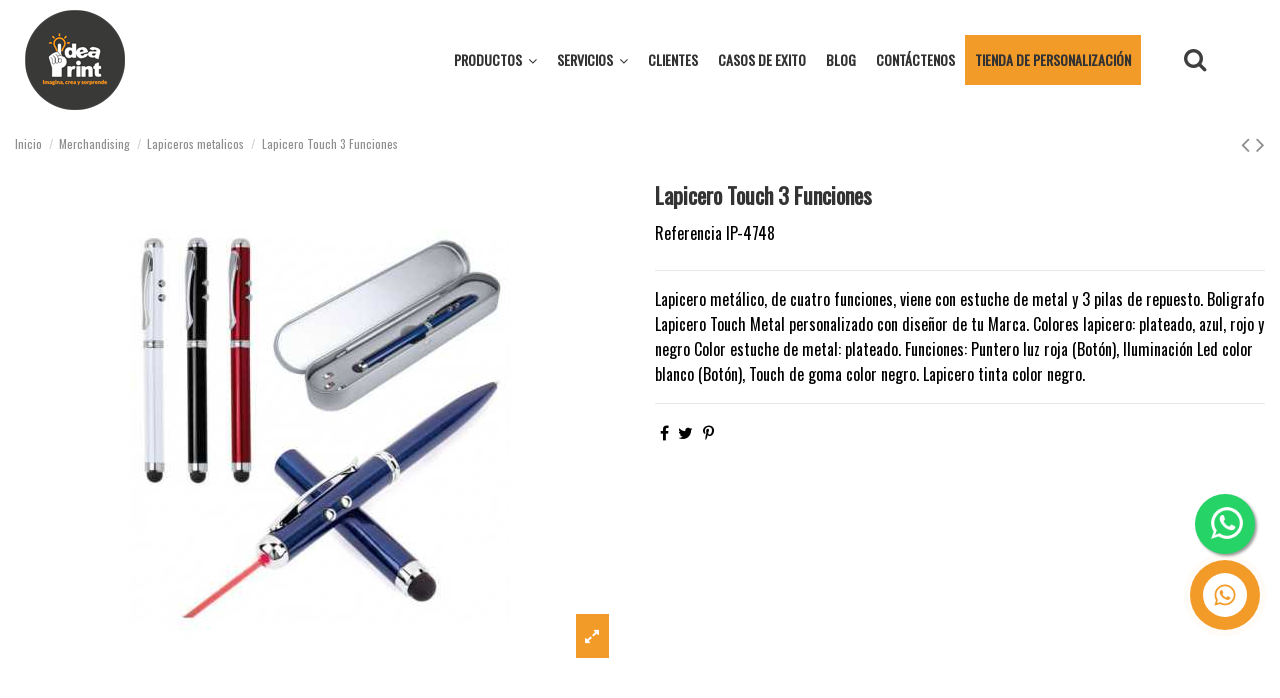

--- FILE ---
content_type: text/html; charset=utf-8
request_url: https://ideaprint.pe/lapiceros-metalicos/lapicero-touch-3-funciones
body_size: 148630
content:
<!doctype html><html lang="pe"><head><meta charset="utf-8"><meta http-equiv="x-ua-compatible" content="ie=edge"><link rel="canonical" href="https://ideaprint.pe/lapiceros-metalicos/lapicero-touch-3-funciones"><title>Lapicero Touch Metal el mas Vendido | Idea Print</title><meta name="description" content="Encuentra lo mejor en Lapicero Touch con Metal Bonitos Corporativos, Lapiceros Metalico Led Colores Touch Goma Tinta Negra envios gratis Lima TC-1005."><meta name="keywords" content=""><meta name="robots" content="index,index"><meta property="og:type" content="product"><meta property="og:url" content="https://ideaprint.pe/lapiceros-metalicos/lapicero-touch-3-funciones"><meta property="og:title" content="Lapicero Touch Metal el mas Vendido | Idea Print "><meta property="og:site_name" content="Idea Print "><meta property="og:description" content="Encuentra lo mejor en Lapicero Touch con Metal Bonitos Corporativos, Lapiceros Metalico Led Colores Touch Goma Tinta Negra envios gratis Lima TC-1005."><meta property="og:image" content="https://ideaprint.pe/2741-thickbox_default/lapicero-touch-3-funciones.jpg"><meta name="viewport" content="initial-scale=1,user-scalable=no,maximum-scale=1,width=device-width"><meta name="theme-color" content="#393938"><meta name="msapplication-navbutton-color" content="#393938"><link rel="icon" type="image/vnd.microsoft.icon" href="https://ideaprint.pe/img/favicon.ico?1662313769"><link rel="shortcut icon" type="image/x-icon" href="https://ideaprint.pe/img/favicon.ico?1662313769"><link rel="apple-touch-icon" href="/img/cms/logo-cel.png"><link rel="icon" sizes="192x192" href="/img/cms/logo-cel1.png"><link href="https://fonts.googleapis.com/css?family=Oswald:200,400" rel="stylesheet"> <script type="application/ld+json">{
"@context": "http://schema.org",
"@type": "Organization",
"url": "https://ideaprint.pe/",
"name": "Idea Print  ",
"logo": "https://ideaprint.pe/img/idea-print-logo-1662313769.jpg",
"@id": "#store-organization"
}</script> <link rel="stylesheet" href="https://ideaprint.pe/themes/warehouse/assets/cache/theme-eb9095714.css" type="text/css" media="all"> <script type="text/javascript" src="https://ideaprint.pe/modules/rc_pgtagmanager/views/js/hook/RcTagManagerLib.js" ></script> <script type="text/javascript">var ASPath = "\/modules\/pm_advancedsearch4\/";
        var ASSearchUrl = "https:\/\/ideaprint.pe\/module\/pm_advancedsearch4\/advancedsearch4";
        var as4_orderBySalesAsc = "Ventas: primero las menores";
        var as4_orderBySalesDesc = "Ventas: primero las mayores";
        var elementorFrontendConfig = {"isEditMode":"","stretchedSectionContainer":"","instagramToken":false,"is_rtl":false};
        var iqitTheme = {"rm_sticky":"0","rm_breakpoint":0,"op_preloader":"0","cart_style":"floating","cart_confirmation":"modal","h_layout":"4","f_fixed":"","f_layout":"2","h_absolute":"1","h_sticky":"header","hw_width":"inherit","hm_submenu_width":"default","h_search_type":"box","pl_lazyload":true,"pl_infinity":false,"pl_rollover":true,"pl_crsl_autoplay":true,"pl_slider_ld":5,"pl_slider_d":5,"pl_slider_t":3,"pl_slider_p":2,"pp_thumbs":"bottom","pp_zoom":"inner","pp_image_layout":"carousel","pp_tabs":"tabha","pl_grid_qty":false};
        var iqitcountdown_days = "d.";
        var iqitextendedproduct = {"speed":"70"};
        var iqitmegamenu = {"sticky":"false","containerSelector":"#wrapper > .container"};
        var iqitreviews = [];
        var pixel_fc = "https:\/\/ideaprint.pe\/module\/pspixel\/FrontAjaxPixel";
        var prestashop = {"cart":{"products":[],"totals":{"total":{"type":"total","label":"Total","amount":0,"value":"S\/\u00a00"},"total_including_tax":{"type":"total","label":"Total (impuestos incl.)","amount":0,"value":"S\/\u00a00"},"total_excluding_tax":{"type":"total","label":"Total (impuestos excl.)","amount":0,"value":"S\/\u00a00"}},"subtotals":{"products":{"type":"products","label":"Subtotal","amount":0,"value":"S\/\u00a00"},"discounts":null,"shipping":{"type":"shipping","label":"Transporte","amount":0,"value":""},"tax":null},"products_count":0,"summary_string":"0 art\u00edculos","vouchers":{"allowed":0,"added":[]},"discounts":[],"minimalPurchase":0,"minimalPurchaseRequired":""},"currency":{"name":"Sol peruano","iso_code":"PEN","iso_code_num":null,"sign":"S\/"},"customer":{"lastname":null,"firstname":null,"email":null,"birthday":null,"newsletter":null,"newsletter_date_add":null,"optin":null,"website":null,"company":null,"siret":null,"ape":null,"is_logged":false,"gender":{"type":null,"name":null},"addresses":[]},"language":{"name":"Espa\u00f1ol PE (Spanish)","iso_code":"pe","locale":"es-PE","language_code":"es-pe","is_rtl":"0","date_format_lite":"d\/m\/Y","date_format_full":"d\/m\/Y H:i:s","id":6},"page":{"title":"","canonical":null,"meta":{"title":"Lapicero Touch Metal el mas Vendido | Idea Print","description":"Encuentra lo mejor en Lapicero Touch con Metal Bonitos Corporativos, Lapiceros Metalico Led Colores Touch Goma Tinta Negra envios gratis Lima TC-1005.","keywords":null,"robots":"index"},"page_name":"product","body_classes":{"lang-pe":true,"lang-rtl":false,"country-PE":true,"currency-PEN":true,"layout-full-width":true,"page-product":true,"tax-display-enabled":true,"product-id-1095":true,"product-Lapicero Touch 3 Funciones":true,"product-id-category-53":true,"product-id-manufacturer-0":true,"product-id-supplier-0":true,"product-available-for-order":true},"admin_notifications":[]},"shop":{"name":"Idea Print  ","logo":"https:\/\/ideaprint.pe\/img\/idea-print-logo-1662313769.jpg","stores_icon":"https:\/\/ideaprint.pe\/img\/logo_stores.png","favicon":"https:\/\/ideaprint.pe\/img\/favicon.ico"},"urls":{"base_url":"https:\/\/ideaprint.pe\/","current_url":"https:\/\/ideaprint.pe\/lapiceros-metalicos\/lapicero-touch-3-funciones","shop_domain_url":"https:\/\/ideaprint.pe","img_ps_url":"https:\/\/ideaprint.pe\/img\/","img_cat_url":"https:\/\/ideaprint.pe\/img\/c\/","img_lang_url":"https:\/\/ideaprint.pe\/img\/l\/","img_prod_url":"https:\/\/ideaprint.pe\/img\/p\/","img_manu_url":"https:\/\/ideaprint.pe\/img\/m\/","img_sup_url":"https:\/\/ideaprint.pe\/img\/su\/","img_ship_url":"https:\/\/ideaprint.pe\/img\/s\/","img_store_url":"https:\/\/ideaprint.pe\/img\/st\/","img_col_url":"https:\/\/ideaprint.pe\/img\/co\/","img_url":"https:\/\/ideaprint.pe\/themes\/warehouse\/assets\/img\/","css_url":"https:\/\/ideaprint.pe\/themes\/warehouse\/assets\/css\/","js_url":"https:\/\/ideaprint.pe\/themes\/warehouse\/assets\/js\/","pic_url":"https:\/\/ideaprint.pe\/upload\/","pages":{"address":"https:\/\/ideaprint.pe\/direccion","addresses":"https:\/\/ideaprint.pe\/direcciones","authentication":"https:\/\/ideaprint.pe\/iniciar-sesion","cart":"https:\/\/ideaprint.pe\/carrito","category":"https:\/\/ideaprint.pe\/index.php?controller=category","cms":"https:\/\/ideaprint.pe\/index.php?controller=cms","contact":"https:\/\/ideaprint.pe\/contactenos","discount":"https:\/\/ideaprint.pe\/descuento","guest_tracking":"https:\/\/ideaprint.pe\/seguimiento-pedido-invitado","history":"https:\/\/ideaprint.pe\/historial-compra","identity":"https:\/\/ideaprint.pe\/datos-personales","index":"https:\/\/ideaprint.pe\/","my_account":"https:\/\/ideaprint.pe\/mi-cuenta","order_confirmation":"https:\/\/ideaprint.pe\/confirmacion-pedido","order_detail":"https:\/\/ideaprint.pe\/index.php?controller=order-detail","order_follow":"https:\/\/ideaprint.pe\/seguimiento-pedido","order":"https:\/\/ideaprint.pe\/pedido","order_return":"https:\/\/ideaprint.pe\/index.php?controller=order-return","order_slip":"https:\/\/ideaprint.pe\/facturas-abono","pagenotfound":"https:\/\/ideaprint.pe\/pagina-no-encontrada","password":"https:\/\/ideaprint.pe\/ha-olvidado-su-contrasena","pdf_invoice":"https:\/\/ideaprint.pe\/index.php?controller=pdf-invoice","pdf_order_return":"https:\/\/ideaprint.pe\/index.php?controller=pdf-order-return","pdf_order_slip":"https:\/\/ideaprint.pe\/index.php?controller=pdf-order-slip","prices_drop":"https:\/\/ideaprint.pe\/productos-rebajados","product":"https:\/\/ideaprint.pe\/index.php?controller=product","search":"https:\/\/ideaprint.pe\/busqueda","sitemap":"https:\/\/ideaprint.pe\/mapa-del-sitio","stores":"https:\/\/ideaprint.pe\/tiendas","supplier":"https:\/\/ideaprint.pe\/proveedor","register":"https:\/\/ideaprint.pe\/iniciar-sesion?create_account=1","order_login":"https:\/\/ideaprint.pe\/pedido?login=1"},"alternative_langs":[],"theme_assets":"\/themes\/warehouse\/assets\/","actions":{"logout":"https:\/\/ideaprint.pe\/?mylogout="},"no_picture_image":{"bySize":{"small_default":{"url":"https:\/\/ideaprint.pe\/img\/p\/pe-default-small_default.jpg","width":98,"height":127},"cart_default":{"url":"https:\/\/ideaprint.pe\/img\/p\/pe-default-cart_default.jpg","width":125,"height":162},"home_default":{"url":"https:\/\/ideaprint.pe\/img\/p\/pe-default-home_default.jpg","width":236,"height":305},"large_default":{"url":"https:\/\/ideaprint.pe\/img\/p\/pe-default-large_default.jpg","width":381,"height":492},"medium_default":{"url":"https:\/\/ideaprint.pe\/img\/p\/pe-default-medium_default.jpg","width":452,"height":584},"thickbox_default":{"url":"https:\/\/ideaprint.pe\/img\/p\/pe-default-thickbox_default.jpg","width":1100,"height":1422}},"small":{"url":"https:\/\/ideaprint.pe\/img\/p\/pe-default-small_default.jpg","width":98,"height":127},"medium":{"url":"https:\/\/ideaprint.pe\/img\/p\/pe-default-large_default.jpg","width":381,"height":492},"large":{"url":"https:\/\/ideaprint.pe\/img\/p\/pe-default-thickbox_default.jpg","width":1100,"height":1422},"legend":""}},"configuration":{"display_taxes_label":true,"display_prices_tax_incl":true,"is_catalog":true,"show_prices":true,"opt_in":{"partner":true},"quantity_discount":{"type":"discount","label":"Descuento unitario"},"voucher_enabled":0,"return_enabled":0},"field_required":[],"breadcrumb":{"links":[{"title":"Inicio","url":"https:\/\/ideaprint.pe\/"},{"title":"Merchandising","url":"https:\/\/ideaprint.pe\/merchandising"},{"title":"Lapiceros metalicos","url":"https:\/\/ideaprint.pe\/lapiceros-metalicos"},{"title":"Lapicero Touch 3 Funciones","url":"https:\/\/ideaprint.pe\/lapiceros-metalicos\/lapicero-touch-3-funciones"}],"count":4},"link":{"protocol_link":"https:\/\/","protocol_content":"https:\/\/"},"time":1765213687,"static_token":"0d51bae313d10494e337d8b5bed14904","token":"5323822ac04446774ad561856012a01c","debug":false};
        var pubkey = "6LfhQsoZAAAAAAyUKnyPDUbv6YWx2TFyQovqsB7r";</script> <script type="text/javascript">window.addEventListener('load', function(){
        arlsf.ajaxUrl = 'https://ideaprint.pe/module/arlsf/ajax';
        arlsf.token = 'd51454ad3036ac9eb9f6ef48b456cc1c';
        arlsf.delayFirstMin = 1000;
        arlsf.delayFirstMax = 1000;
        arlsf.displayTime = 3000;
        arlsf.delayMin = 3000;
        arlsf.delayMax = 3000;
        arlsf.inAnimation = 'fadeInRight';
        arlsf.outAnimation = 'fadeOutDown';
        arlsf.displayTimes = '0';
        arlsf.closeLifetime = 365;
        arlsf.sessionKey = '1743291388de89c583c14afd634feae6';
                    arlsf.orderCurrentProduct = 1095;
            arlsf.orderCurrentProductLimit = 3;
                            arlsf.cartCurrentProduct = 1095;
            arlsf.cartCurrentProductLimit = 3;
                                arlsf.init();
    });</script> <style type="text/css">body #arlsf-notification .arlsf-inner{
                    opacity: 0.8;
                            background: #3b3b3b;
                            height: 92px;
                            width: 340px;
            }
    body #arlsf-notification:hover .arlsf-inner{
                    opacity: 1;
            }
    body #arlsf-notification .arlsf-image{
                    height: 92px;
            width: 92px;
            }
    body #arlsf-notification .arlsf-content p{
        margin-bottom: 0px;
                    color: #ffffff;
                            font-size: 13px;
            }
    body #arlsf-notification .arlsf-content{
                    padding-left: 100px;
            }
    body #arlsf-notification{
        
                            height: 92px;
                            width: 340px;
                                    box-shadow: 0 0 3px #3b3b3b;
                            color: #ffffff;
                
                    top: 20px;
            bottom: auto;
            left: auto;
            right: 20px;
                
        
    }
    body #arlsf-notification a{
                    color: #f39b29;
            }
    
    body #arlsf-notification button{
                    color: #00ff00;
            }
    body #arlsf-notification.active, #arlsf-notification.animated{
                    opacity: 0.8;
            }
            body #arlsf-notification.active:hover, #arlsf-notification.animated:hover{
            opacity: 1;
        }
        @media (max-width: 478px){
        body #arlsf-notification{
                            top: auto;
                bottom: 10px;
                left: 10px;
                right: 10px;
                                        height: 92px;
                                        width: auto;
                    }
        body #arlsf-notification .arlsf-inner{
                            height: 92px;
                                        width: auto;
                    }
        body #arlsf-notification .arlsf-image{
                            height: 92px;
                width: 92px;
                    }
    }</style> <script type="text/javascript">var unlike_text ="Unlike this post";
var like_text ="Like this post";
var baseAdminDir ='//';
var ybc_blog_product_category ='0';
var ybc_blog_polls_g_recaptcha = false;</script> <script type="text/javascript">var YBC_BLOG_CAPTCHA_SITE_KEY = '6LfhQsoZAAAAAAyUKnyPDUbv6YWx2TFyQovqsB7r';
        
        var ybc_polls_lonloadCallback = function() {
             grecaptcha.ready(function() {
                grecaptcha.execute(YBC_BLOG_CAPTCHA_SITE_KEY, {action: 'homepage'}).then(function(token) {
                    $('#ybc_blog_polls_g_recaptcha').val(token);
             });
          });
        };
        var ybc_comment_lonloadCallback = function() {
            grecaptcha.ready(function() {
                grecaptcha.execute(YBC_BLOG_CAPTCHA_SITE_KEY, {action: 'homepage'}).then(function(token) {
                    $('#ybc_blog_comment_g_recaptcha').val(token);
                });
            });
        };</script>  <script>!function(f,b,e,v,n,t,s)
    {if(f.fbq)return;n=f.fbq=function(){n.callMethod? n.callMethod.apply(n,arguments):n.queue.push(arguments)};
    if(!f._fbq)f._fbq=n;n.push=n;n.loaded=!0;n.version='2.0';n.agent='plprestashop-download'; // n.agent to keep because of partnership
    n.queue=[];t=b.createElement(e);t.async=!0;
    t.src=v;s=b.getElementsByTagName(e)[0];
    s.parentNode.insertBefore(t,s)}(window, document,'script', 'https://connect.facebook.net/en_US/fbevents.js');

            fbq('init', '447268202705149');
        
    fbq('track', 'PageView');</script> <noscript> <img height="1" width="1" style="display:none" src="https://www.facebook.com/tr?id=447268202705149&ev=PageView&noscript=1"/> </noscript><meta content="Lapicero Touch 3 Funciones"><meta content="Lapicero metálico, de cuatro funciones, viene con estuche de metal y 3 pilas de repuesto. Boligrafo Lapicero Touch Metal personalizado con diseñor de tu Marca. Colores lapicero: plateado, azul, rojo y negro Color estuche de metal: plateado. Funciones: Puntero luz roja (Botón), Iluminación Led color blanco (Botón), Touch de goma color negro. Lapicero tinta color negro."><meta content="https://ideaprint.pe/lapiceros-metalicos/lapicero-touch-3-funciones"><meta content="https://ideaprint.pe/2741-medium_default/lapicero-touch-3-funciones.jpg"><meta content=""><meta content="In stock"><meta content="new"><meta content="0"><meta content="PEN"><meta content="1095">  <script>fbq('track', 'ViewContent', {content_name: 'Lapicero Touch 3 Funciones PE', content_ids: 1095, content_type: 'product', value: 0, currency: 'PEN'});</script> <script type="text/javascript">(window.gaDevIds=window.gaDevIds||[]).push('d6YPbH');
	(function(i,s,o,g,r,a,m){i['GoogleAnalyticsObject']=r;i[r]=i[r]||function(){
	(i[r].q=i[r].q||[]).push(arguments)},i[r].l=1*new Date();a=s.createElement(o),
	m=s.getElementsByTagName(o)[0];a.async=1;a.src=g;m.parentNode.insertBefore(a,m)
	})(window,document,'script','https://www.google-analytics.com/analytics.js','ga');

            ga('create', 'UA-154701564-1', 'auto');
                        ga('send', 'pageview');
    
    ga('require', 'ec');</script> <script data-keepinline>var tagManagerId = 'GTM-5GPS9GQ';
    var optimizeId = 'OPT-W3C9688';
    var gtmTrackingFeatures = {"gua":{"trackingId":"UA-154701564-1","cookieDomain":"auto","sendLimit":25,"siteSpeedSampleRate":1,"anonymizeIp":0,"userIdFeature":1,"linkAttribution":1,"remarketingFeature":1,"merchantPrefix":"","merchantSuffix":"","merchantVariant":"v","businessDataFeature":1,"businessDataPrefix":"","businessDataVariant":"v","crossDomainList":false,"allowLinker":true,"clientId":0,"dimensions":{"ecommProdId":1,"ecommPageType":2,"ecommTotalValue":3,"ecommCategory":4,"dynxItemId":5,"dynxItemId2":6,"dynxPageType":7,"dynxTotalValue":8}},"googleAds":{"trackingId":824716216,"conversionLabel":"CND6CPjx0N0BELjXoIkD"},"bing":{"trackingId":""},"facebook":{"trackingId":"447268202705149","catalogPrefix":"PRE","catalogSuffix":"","catalogVariant":"v"},"twitter":{"trackingId":""},"goals":{"signUp":1,"socialAction":1,"coupon":1},"common":{"eventValues":{"signUpGoal":0,"socialAction":0,"coupon":0},"cartAjax":1,"productsPerPage":24,"userId":null,"currencyCode":"PEN","langCode":"pe","countryCode":"PE","maxLapse":10,"signUpTypes":["new customer","guest customer"],"isNewSignUp":false,"isGuest":0,"idShop":1,"token":"b9bc27696f614e4ae5dd0910e29779f5"}};
    var checkDoNotTrack = 0;
    var disableInternalTracking = 0;
    var dataLayer = window.dataLayer || [];
    var dimensions = new Object();
    var initDataLayer = new Object();
    var gaCreate = new Object();
    var doNotTrack = (
        window.doNotTrack == "1" ||
        navigator.doNotTrack == "yes" ||
        navigator.doNotTrack == "1" ||
        navigator.msDoNotTrack == "1"
    );

    if (typeof gtmTrackingFeatures === 'object' && !disableInternalTracking) {
        if (gtmTrackingFeatures.gua.trackingId) {
            initDataLayer.gua = {
                'trackingId': gtmTrackingFeatures.gua.trackingId,
                'cookieDomain': gtmTrackingFeatures.gua.cookieDomain,
                'allowLinker':  gtmTrackingFeatures.gua.allowLinker,
                'siteSpeedSampleRate': gtmTrackingFeatures.gua.siteSpeedSampleRate,
                'anonymizeIp': gtmTrackingFeatures.gua.anonymizeIp,
                'linkAttribution': gtmTrackingFeatures.gua.linkAttribution
            };

            if (gtmTrackingFeatures.gua.remarketingFeature) {
                // assign index dimensions
                dimensions.ecommProdId = gtmTrackingFeatures.gua.dimensions.ecommProdId;
                dimensions.ecommPageType = gtmTrackingFeatures.gua.dimensions.ecommPageType;
                dimensions.ecommTotalValue = gtmTrackingFeatures.gua.dimensions.ecommTotalValue;
                dimensions.ecommCategory = gtmTrackingFeatures.gua.dimensions.ecommCategory;
            }

            if (gtmTrackingFeatures.gua.businessDataFeature) {
                // assign index dimensions
                dimensions.dynxItemId = gtmTrackingFeatures.gua.dimensions.dynxItemId;
                dimensions.dynxItemId2 = gtmTrackingFeatures.gua.dimensions.dynxItemId2;
                dimensions.dynxPageType = gtmTrackingFeatures.gua.dimensions.dynxPageType;
                dimensions.dynxTotalValue = gtmTrackingFeatures.gua.dimensions.dynxTotalValue;
            }

            // assign index dimensions to data layer
            initDataLayer.gua.dimensions = dimensions;

            if (gtmTrackingFeatures.gua.userIdFeature) {
                initDataLayer.gua.userId = gtmTrackingFeatures.common.userId;
            }

            if (gtmTrackingFeatures.gua.crossDomainList) {
                initDataLayer.gua.crossDomainList = gtmTrackingFeatures.gua.crossDomainList;
            }

            // prepare gaCreate with same configuration than GTM
            gaCreate = {
                'trackingId': gtmTrackingFeatures.gua.trackingId,
                'allowLinker': true,
                'cookieDomain': gtmTrackingFeatures.gua.cookieDomain
            };
        }

        if (gtmTrackingFeatures.googleAds.trackingId) {
            initDataLayer.googleAds = {
                'conversionId' : gtmTrackingFeatures.googleAds.trackingId,
                'conversionLabel' : gtmTrackingFeatures.googleAds.conversionLabel
            };
        }

        if (gtmTrackingFeatures.bing.trackingId) {
            initDataLayer.bing = {
                'trackingId': gtmTrackingFeatures.bing.trackingId
            };
        }

        if (gtmTrackingFeatures.facebook.trackingId) {
            initDataLayer.facebook = {
                'trackingId': gtmTrackingFeatures.facebook.trackingId
            };
        }

        if (gtmTrackingFeatures.twitter.trackingId) {
            initDataLayer.twitter = {
                'trackingId': gtmTrackingFeatures.twitter.trackingId
            };
        }

        // init common values
        initDataLayer.common = {
            'currency' : gtmTrackingFeatures.common.currencyCode,
            'langCode' : gtmTrackingFeatures.common.langCode,
            'countryCode' : gtmTrackingFeatures.common.countryCode,
            'referrer' : document.referrer,
            'userAgent' : navigator.userAgent,
            'navigatorLang' : navigator.language,
            'doNotTrack' : (checkDoNotTrack && doNotTrack)
        };

        dataLayer.push(initDataLayer);
    }</script>  <style>.optimize-loading {opacity: 0 !important}</style> <script data-keepinline>if (!disableInternalTracking) {
                
                (function(a,s,y,n,c,h,i,d,e){
                    s.className+=' '+y;h.start=1*new Date;
                    h.end=i=function(){s.className=s.className.replace(RegExp(' ?'+y),'')};
                    (a[n]=a[n]||[]).hide=h;setTimeout(function(){i();h.end=null},c);
                    h.timeout=c;
                })
                
                (window, document.documentElement, 'optimize-loading', 'dataLayer',4000, {'OPT-W3C9688': true});
            }</script>  <script data-keepinline>if (!disableInternalTracking) {
            
            (function(i,s,o,g,r,a,m){i['GoogleAnalyticsObject']=r;i[r]=i[r]||function(){
                (i[r].q=i[r].q||[]).push(arguments)},i[r].l=1*new Date();a=s.createElement(o),
                m=s.getElementsByTagName(o)[0];a.async=1;a.src=g;m.parentNode.insertBefore(a,m)
            })(window,document,'script','https://www.google-analytics.com/analytics.js','ga');
            
            ga('create', gaCreate);
            ga('require', optimizeId);
        }</script>  <script data-keepinline>if (!disableInternalTracking) {
        
        (function (w, d, s, l, i) {
            w[l] = w[l] || [];
            w[l].push({'gtm.start': new Date().getTime(), event: 'gtm.js'});
            var f = d.getElementsByTagName(s)[0];
            var j = d.createElement(s), dl = l !== 'dataLayer' ? '&l=' + l : '';
            j.async = true;
            j.src = 'https://www.googletagmanager.com/gtm.js?id=' + i + dl;
            f.parentNode.insertBefore(j, f);
        })(window, document, 'script', 'dataLayer', tagManagerId);
        
    }</script><script type="text/javascript">var url_basic_ets = 'https://ideaprint.pe/';
    var link_contact_ets = 'https://ideaprint.pe/module/ets_cfultimate/contact';
    var ets_cfu_recaptcha_enabled = 1;
    var iso_code = 'pe';
            var ets_cfu_recaptcha_v3 = 0;
        var ets_cfu_recaptcha_key = "6LfhQsoZAAAAAAyUKnyPDUbv6YWx2TFyQovqsB7r";
                var hidden_referrence = 1;</script> <script src="https://www.google.com/recaptcha/api.js?hl=pe"></script> <script type="text/javascript">var sp_link_base ='https://ideaprint.pe';</script> <script type="text/javascript">function renderDataAjax(jsonData)
{
    for (var key in jsonData) {
	    if(key=='java_script')
        {
            $('body').append(jsonData[key]);
        }
        else
            if($('#ets_speed_dy_'+key).length)
              $('#ets_speed_dy_'+key).replaceWith(jsonData[key]);  
    }
    if($('#header .shopping_cart').length && $('#header .cart_block').length)
    {
        var shopping_cart = new HoverWatcher('#header .shopping_cart');
        var cart_block = new HoverWatcher('#header .cart_block');
        $("#header .shopping_cart a:first").live("hover",
            function(){
    			if (ajaxCart.nb_total_products > 0 || parseInt($('.ajax_cart_quantity').html()) > 0)
    				$("#header .cart_block").stop(true, true).slideDown(450);
    		},
    		function(){
    			setTimeout(function(){
    				if (!shopping_cart.isHoveringOver() && !cart_block.isHoveringOver())
    					$("#header .cart_block").stop(true, true).slideUp(450);
    			}, 200);
    		}
        );
    }
    if(typeof jsonData.custom_js!== undefined && jsonData.custom_js)
        $('head').append('<script src="'+sp_link_base+'/modules/ets_superspeed/views/js/script_custom.js"></javascript');
}</script> <style>.layered_filter_ul .radio,.layered_filter_ul .checkbox {
    display: inline-block;
}
.ets_speed_dynamic_hook .cart-products-count{
    display:none!important;
}
.ets_speed_dynamic_hook .ajax_cart_quantity ,.ets_speed_dynamic_hook .ajax_cart_product_txt,.ets_speed_dynamic_hook .ajax_cart_product_txt_s{
    display:none!important;
}
.ets_speed_dynamic_hook .shopping_cart > a:first-child:after {
    display:none!important;
}</style><meta data-module="adp-microdatos-opengraph-begin_p17v3.5.2" /><meta property="og:url" content="https://ideaprint.pe/lapiceros-metalicos/lapicero-touch-3-funciones" /><meta property="og:title" content="Lapicero Touch Metal el mas Vendido | Idea Print " /><meta property="og:description" content="Encuentra lo mejor en Lapicero Touch con Metal Bonitos Corporativos, Lapiceros Metalico Led Colores Touch Goma Tinta Negra envios gratis Lima TC-1005." /><meta property="og:site_name" content="Idea Print " /><meta property="og:locale" content="es_pe" /><meta property="og:type" content="product" /><meta property="product:retailer_item_id" content="1095"/><meta property="og:image" content="https://ideaprint.pe/2741-large_default/lapicero-touch-3-funciones.jpg"/><meta property="og:image:type" content="image/jpeg"/><meta property="og:image:width" content="381"/><meta property="og:image:height" content="492"/><meta property="og:image:alt" content="Lapicero Touch Metal el mas Vendido | Idea Print "/><meta property="product:availability" content="out of stock"/><meta property="product:condition" content="new" /><meta name="twitter:card" content="summary_large_image"><meta name="twitter:title" content="Lapicero Touch Metal el mas Vendido | Idea Print "><meta name="twitter:description" content="Encuentra lo mejor en Lapicero Touch con Metal Bonitos Corporativos, Lapiceros Metalico Led Colores Touch Goma Tinta Negra envios gratis Lima TC-1005."><meta property="twitter:image" content="https://ideaprint.pe/2741-large_default/lapicero-touch-3-funciones.jpg"/><meta property="twitter:image:alt" content="Lapicero Touch Metal el mas Vendido | Idea Print "/><meta name="twitter:site" content="Idea Print "><meta name="twitter:creator" content="Idea Print "><meta name="twitter:domain" content="https://ideaprint.pe/lapiceros-metalicos/lapicero-touch-3-funciones"><meta data-module="adp-microdatos-opengraph-end_p17v3.5.2" />  <script type="application/ld+json" id="adpmicrodatos-organization-ps17v3.5.2">{
    "@context": "http://schema.org",
    "@type" : "Organization",
    "name" : "Idea Print  ",
    "url" : "https://ideaprint.pe/",
    "logo" : [
    	{

    	"@type" : "ImageObject",
    	"url" : "https://ideaprint.pe/img/idea-print-logo-1662313769.jpg"
    	}
    ],
    "email" : "empresas@ideaprint.pe"
					
}</script>  <script type="application/ld+json" id="adpmicrodatos-webpage-ps17v3.5.2">{
    "@context": "http://schema.org",
    "@type" : "WebPage",
    "isPartOf": [{
        "@type":"WebSite",
        "url":  "https://ideaprint.pe/",
        "name": "Idea Print  "
    }],
    "name": "Lapicero Touch Metal el mas Vendido | Idea Print ",
    "url": "https://ideaprint.pe/lapiceros-metalicos/lapicero-touch-3-funciones"
}</script>  <script type="application/ld+json" id="adpmicrodatos-breadcrumblist-ps17v3.5.2">{
        "itemListElement": [
            {
                "item": "https://ideaprint.pe/",
                "name": "Productos",
                "position": 1,
                "@type": "ListItem"
            }, 
            {
                "item": "https://ideaprint.pe/merchandising",
                "name": "Merchandising",
                "position": 2,
                "@type": "ListItem"
            }, 
            {
                "item": "https://ideaprint.pe/lapiceros-metalicos",
                "name": "Lapiceros metalicos",
                "position": 3,
                "@type": "ListItem"
            } 
        ],
        "@context": "https://schema.org/",
        "@type": "BreadcrumbList"
    }</script>  <script type="application/ld+json" id="adpmicrodatos-product-ps17v3.5.2">{
    "name": "Lapicero Touch 3 Funciones",
    "image": ["https:\/\/ideaprint.pe\/2741-large_default\/lapicero-touch-3-funciones.jpg"],
    "url": "https://ideaprint.pe/lapiceros-metalicos/lapicero-touch-3-funciones",
    "productID": "1095",
    "category": "lapiceros-metalicos",
    "sku": "IP-4748",
    "description": "Lapicero met\u00e1lico, de cuatro funciones, viene con estuche de metal y 3 pilas de repuesto. Boligrafo Lapicero Touch Metal personalizado con dise\u00f1or de tu Marca. Colores lapicero: plateado, azul, rojo y negro Color estuche de metal: plateado. Funciones: Puntero luz roja (Bot\u00f3n), Iluminaci\u00f3n Led color blanco (Bot\u00f3n), Touch de goma color negro. Lapicero tinta color negro.",
    "offers": {
        "availability": "https://schema.org/OutOfStock",
 
        "price": "0",
        "priceCurrency": "PEN",
        "url": "https://ideaprint.pe/lapiceros-metalicos/lapicero-touch-3-funciones",
              "itemCondition": "https://schema.org/NewCondition",
                "seller":{
            "name": "Idea Print  ",
            "@type": "Organization"
        },
          "@type": "Offer"
  },    "@context": "https://schema.org/",
    "@type": "Product"
}</script> <link href="/modules/protect/disable.css" rel="stylesheet" type="text/css" media="all" /> <script type="text/javascript">/***********************************************
* Disable Text Selection script- © Dynamic Drive DHTML code library (www.dynamicdrive.com)
* This notice MUST stay intact for legal use
* Visit Dynamic Drive at http://www.dynamicdrive.com/ for full source code
***********************************************/

     function disableselect(e)
        {
                return false 
        }
        
        function reEnable()
        {
                return true
        }
   
        //if IE4 
        // disable text selection
        document.onselectstart=new Function ("return false")
        
        //if NS6
        if (window.sidebar)
        {
                //document.onmousedown=disableselect
                // the above line creates issues in mozilla so keep it commented.
        
                document.onclick=reEnable
        }
        
        function clickIE()
        {
                if (document.all)
                {
                        (message);
                        return false;
                }
        }</script> <script type="text/javascript">// disable right click
        document.oncontextmenu=new Function("return false")

//Sample usages
//disableSelection(document.body) //Disable text selection on entire body
//disableSelection(document.getElementById("mydiv")) //Disable text selection on element with id="mydiv"


		window.onerror = new Function("return true") 
		jQuery.fn.protectImage = function(settings) {
  settings = jQuery.extend({
    image: '/modules/protect/blank.gif',
    zIndex: 10
  }, settings);
  return this.each(function() {
    var position = $(this).position();
    var height = $(this).height();
    var width = $(this).width();
    $('<img />').attr({
      width: width,
      height: height,
      src: settings.image
    }).css({
      border: '1px solid #f00',
      top: position.top,
      left: position.left,
      position: 'absolute',
      zIndex: settings.zIndex
    }).appendTo('body')
  });
};
var message="Copyright";
function clickIE() {if (document.all) {(message);return false;}}
function clickNS(e) {if 
(document.layers||(document.getElementById&&!document.all)) {
if (e.which==2||e.which==3) {(message);return false;}}}
if (document.layers) 
{document.captureEvents(Event.MOUSEDOWN);document.onmousedown=clickNS;}
else{document.onmouseup=clickNS;document.oncontextmenu=clickIE;}
document.oncontextmenu=new Function("return false")


document.oncontextmenu = function(){return false}
//No permite seleccionar el contenido de una página</script> <script type="text/javascript">//Borra el Portapapeles con el uso del teclado
if (document.layers)
document.captureEvents(Event.KEYPRESS)
function backhome(e){
window.clipboardData.clearData();
}</script> <style type="text/css" media="print">img { visibility:hidden }</style><meta property="og:type" content="product"><meta property="og:url" content="https://ideaprint.pe/lapiceros-metalicos/lapicero-touch-3-funciones"><meta property="og:title" content="Lapicero Touch Metal el mas Vendido | Idea Print "><meta property="og:site_name" content="Idea Print "><meta property="og:description" content="Encuentra lo mejor en Lapicero Touch con Metal Bonitos Corporativos, Lapiceros Metalico Led Colores Touch Goma Tinta Negra envios gratis Lima TC-1005."><meta property="og:image" content="https://ideaprint.pe/2741-thickbox_default/lapicero-touch-3-funciones.jpg"><meta name="twitter:title" content="Lapicero Touch Metal el mas Vendido | Idea Print "><meta name="twitter:description" content="Encuentra lo mejor en Lapicero Touch con Metal Bonitos Corporativos, Lapiceros Metalico Led Colores Touch Goma Tinta Negra envios gratis Lima TC-1005."><meta name="twitter:image" content=""><meta name="twitter:card" content="summary_large_image"><meta name="google-site-verification" content="google-site-verification&quot; content=&quot;O1_NF3cpRSkS-N1wDP1gVvFx3aAy1KnFQEca2t8QKOs" /> <script type='application/ld+json' class='ets-seo-schema-graph--main'>{"@context":"https://schema.org","@graph":[{"@type":"WebSite","@id":"https://ideaprint.pe/#website","url":"https://ideaprint.pe/","name":"Idea Print  ","potentialAction":{"@type":"SearchAction","target":"https://ideaprint.pe/search?s={search_term_string}","query-input":"required name=search_term_string"}},{"@type":"BreadcrumbList","@id":"https://ideaprint.pe/#breadcrumb","itemListElement":[{"@type":"ListItem","position":1,"item":{"@type":"WebPage","name":"Home","@id":"https://ideaprint.pe/","url":"https://ideaprint.pe/"}},{"@type":"ListItem","position":2,"item":{"@type":"WebPage","name":"Lapiceros metalicos","@id":"https://ideaprint.pe/lapiceros-metalicos","url":"https://ideaprint.pe/lapiceros-metalicos"}},{"@type":"ListItem","position":3,"item":{"@type":"WebPage","name":"Lapicero Touch 3 Funciones","@id":"https://ideaprint.pe/lapiceros-metalicos/lapicero-touch-3-funciones","url":"https://ideaprint.pe/lapiceros-metalicos/lapicero-touch-3-funciones"}}]},{"@type":"Product","name":"Lapicero Touch 3 Funciones","aggregateRating":{"@type":"AggregateRating","ratingValue":5,"ratingCount":881,"bestRating":5,"worstRating":1},"description":"Encuentra lo mejor en Lapicero Touch con Metal Bonitos Corporativos, Lapiceros Metalico Led Colores Touch Goma Tinta Negra envios gratis Lima TC-1005.","image":"https://ideaprint.pe/2741-home_default/lapicero-touch-3-funciones.jpg","sku":"IP-4748"}]}</script> <script>(function(c,l,a,r,i,t,y){        c[a]=c[a]||function(){(c[a].q=c[a].q||[]).push(arguments)};        t=l.createElement(r);t.async=1;t.src="https://www.clarity.ms/tag/"+i;        y=l.getElementsByTagName(r)[0];y.parentNode.insertBefore(t,y);    })(window, document, "clarity", "script", "5a7pu46g06");</script> <meta name="p:domain_verify" content="0806f3b4e6a4547db9f575ef135836f1"/><meta name="google-site-verification" content="O1_NF3cpRSkS-N1wDP1gVvFx3aAy1KnFQEca2t8QKOs" /> <script async src="https://www.googletagmanager.com/gtag/js?id=AW-824716216"></script> <script>window.dataLayer = window.dataLayer || [];
  function gtag(){dataLayer.push(arguments);}
  gtag('js', new Date());

  gtag('config', 'AW-824716216');</script>  <script>gtag('event', 'conversion', {'send_to': 'AW-824716216/BkJ4CMT9pu8BELjXoIkD'});</script> </head><body id="product" class="lang-pe country-pe currency-pen layout-full-width page-product tax-display-enabled product-id-1095 product-lapicero-touch-3-funciones product-id-category-53 product-id-manufacturer-0 product-id-supplier-0 product-available-for-order body-desktop-header-style-w-4"><style id="whatsappchat_custom_css" type="text/css">.float-bottom-right {
    position: fixed;
    width: 60px;
    height: 60px;
    bottom: 25px;
    right: 25px;
    color: #FFF;
    border-radius: 50px;
    text-align: center;
    box-shadow: 2px 2px 3px #999;
    bottom: 166px;
}</style> <script>if (document.addEventListener) {
                    //window.addEventListener('load', setAgentsBox("1"), false);
                    window.addEventListener('load', setAgentsBox, false);
                } else {
                    //window.attachEvent('onload', setAgentsBox("1"));
                    window.attachEvent('onload', setAgentsBox);
                }
                            
        function setAgentsBox() {
            //var whatsappchat_id = $("div").data("whatsappchat-agent-id");
            var whatsappchat_id = "1";
            var test = new jBox('Tooltip', {
                id: 'agent_box_' + whatsappchat_id,
                attach: '#whatsappchat-agents' + whatsappchat_id + '',
                position: {
                    x: 'center',
                    y: 'top'
                },
                content: $('.whatsappchat-agents-container' + whatsappchat_id + ''),
                trigger: 'click',
                animation: {open: 'move', close: 'move'},
                closeButton: true,
                closeOnClick: true,
                closeOnEsc: true,
                adjustPosition: true,
                adjustTracker: true,
                adjustDistance: {top: 45, right: 5, bottom: 5, left: 5},
                zIndex: 8000,
                preventDefault: true
            });
        }</script> <div class="whatsappchat-agents-container warehouse whatsappchat-agents-container1" data-whatsappchat-agent-id="1" style="display: none;"><div class="whatsappchat-agents-title whatsappchat-agents-title17" style="background-color: #25d366">¡Hola! Haz click en uno de nuestros agentes y contactaremos contigo lo antes posible.</div><div class="whatsappchat-agents-content"> <a href="https://web.whatsapp.com/send?l=pe&amp;phone=51945868934&amp;text=Hola, me brindas información sobre https://ideaprint.pe/lapiceros-metalicos/lapicero-touch-3-funciones" target="_blank" class="whatsappchat-agents-content-agent" rel="noopener noreferrer"><div class="whatsappchat-agents-content-image"> <img src="/modules/whatsappchat/views/img/agent/1_klipartz.com (2).png"></div><div class="whatsappchat-agents-content-info whatsappchat-agents-content-info17"> <span class="whatsappchat-agents-content-department">Sales Manager</span> <span class="whatsappchat-agents-content-name whatsappchat-agents-content-name17">Roxana</span></div><div class="clearfix"></div> </a></div></div> <a id="whatsappchat-agents1" target="_blank" href="https://chat.whatsapp.com/Idea Print" class="float warehouse whatsapp_1 float-bottom-right float-floating" style="background-color: #25d366" rel="noopener noreferrer"> <i class="whatsapp-icon-3x" style="padding-right:0px!important;"></i> </a><div class="label-container label-container-bottom-right float-floating"><div class="label-text">Hola, Estoy aquí para ayudarte</div> <i class="icon icon-play label-arrow"></i></div><main id="main-page-content" ><header id="header" class="desktop-header-style-w-4"><div class="header-banner"></div><div class="container"> <nav class="header-nav"><div class="row justify-content-between"><div class="col col-auto col-md left-nav"></div><div class="col col-auto center-nav text-center"></div><div class="col col-auto col-md right-nav text-right"></div></div></nav></div><div id="desktop-header" class="desktop-header-style-4"><div class="header-top"><div id="desktop-header-container" class="container"><div class="row align-items-center"><div class="col col-auto col-header-left"><div id="desktop_logo"> <a href="https://ideaprint.pe/"> <img class="logo img-fluid" src="https://ideaprint.pe/img/idea-print-logo-1662313769.jpg" alt="Idea Print "> </a></div></div><div class="col col-header-center col-header-menu"><div id="iqitmegamenu-wrapper" class="iqitmegamenu-wrapper iqitmegamenu-all"><div class="container container-iqitmegamenu"><div id="iqitmegamenu-horizontal" class="iqitmegamenu clearfix" role="navigation"> <nav id="cbp-hrmenu" class="cbp-hrmenu cbp-horizontal cbp-hrsub-narrow"><ul><li id="cbp-hrmenu-tab-23" class="cbp-hrmenu-tab cbp-hrmenu-tab-23 cbp-has-submeu"> <a href="/productos" class="nav-link" ><span class="cbp-tab-title"> Productos <i class="fa fa-angle-down cbp-submenu-aindicator"></i></span> </a><div class="cbp-hrsub col-8"><div class="cbp-hrsub-inner"><div class="container iqitmegamenu-submenu-container"><div class="row menu_row menu-element first_rows menu-element-id-1"><div class="col-4 cbp-menu-column cbp-menu-element menu-element-id-3 "><div class="cbp-menu-column-inner"> <a href="https://ideaprint.pe/merchandising" class="cbp-column-title nav-link">Merchandising </a><ul class="cbp-links cbp-valinks"><li><a href="https://ideaprint.pe/tecnologia-y-usbs" >Tecnologia y USBs</a></li><li><a href="https://ideaprint.pe/lapiceros" >Lapiceros</a></li><li><a href="https://ideaprint.pe/llaveros" >Llaveros</a></li><li><a href="https://ideaprint.pe/tazas-personalizadas" >Tazas personalizadas</a></li><li><a href="https://ideaprint.pe/lapiceros-metalicos" >Lapiceros metalicos</a></li><li><a href="https://ideaprint.pe/sets-escritorio" >Sets escritorio</a></li><li><a href="https://ideaprint.pe/libretas" >Libretas</a></li><li><a href="https://ideaprint.pe/agendas" >Agendas</a></li><li><a href="https://ideaprint.pe/bolsas-ecologicas" >Bolsas Ecologicas</a></li><li><a href="https://ideaprint.pe/calculadoras" >Calculadoras</a></li><li><a href="https://ideaprint.pe/monederos-y-tarjeteros" >Monederos y tarjeteros</a></li><li><a href="https://ideaprint.pe/juegos-creativos" >Juegos creativos</a></li><li><a href="https://ideaprint.pe/blocs" >Blocs</a></li><li><a href="https://ideaprint.pe/antiestres" >Antiestres</a></li><li><a href="https://ideaprint.pe/resaltadores" >Resaltadores</a></li><li><a href="https://ideaprint.pe/tomatodos-y-mugs" >Tomatodos y Mugs</a></li><li><a href="https://ideaprint.pe/carpetas" >Carpetas</a></li><li><a href="https://ideaprint.pe/cuidado-personal" >Cuidado personal</a></li><li><a href="https://ideaprint.pe/print-digital" >Print Digital</a></li></ul></div></div><div class="col-4 cbp-menu-column cbp-menu-element menu-element-id-2 "><div class="cbp-menu-column-inner"><div class="row cbp-categories-row"><div class="col-12"><div class="cbp-category-link-w"><a href="https://ideaprint.pe/textiles" class="cbp-column-title nav-link cbp-category-title">Textiles</a><ul class="cbp-links cbp-category-tree"><li ><div class="cbp-category-link-w"><a href="https://ideaprint.pe/bolsos-y-neceser">Bolsos y Neceser</a></div></li><li ><div class="cbp-category-link-w"><a href="https://ideaprint.pe/gorras-personalizadas">Gorras Personalizadas</a></div></li><li ><div class="cbp-category-link-w"><a href="https://ideaprint.pe/mochilas-y-maletines">Mochilas y maletines</a></div></li><li ><div class="cbp-category-link-w"><a href="https://ideaprint.pe/polos-personalizados">Polos Personalizados</a></div></li><li ><div class="cbp-category-link-w"><a href="https://ideaprint.pe/ropa-anfitriona">Ropa anfitriona</a></div></li><li ><div class="cbp-category-link-w"><a href="https://ideaprint.pe/ropa-corporativa">Ropa corporativa</a></div></li><li class="cbp-hrsub-haslevel2" ><div class="cbp-category-link-w"><a href="https://ideaprint.pe/ropa-deportiva">Ropa deportiva</a><ul class="cbp-hrsub-level2"><li class="cbp-hrsub-haslevel3" ><div class="cbp-category-link-w"><a href="https://ideaprint.pe/ropa-deportiva-de-hombre">Ropa deportiva de hombre</a><ul class="cbp-hrsub-level2 cbp-hrsub-level3"><li ><div class="cbp-category-link-w"><a href="https://ideaprint.pe/camisetas-de-futbol">Camisetas de futbol</a></div></li></ul></div></li><li ><div class="cbp-category-link-w"><a href="https://ideaprint.pe/ropa-deportiva-de-mujer">Ropa deportiva de mujer</a></div></li></ul></div></li></ul></div></div></div><div class="row menu_row menu-element menu-element-id-5"><div class="col-12 cbp-menu-column cbp-menu-element menu-element-id-6 "><div class="cbp-menu-column-inner"> <a href="https://tienda.ideaprint.pe/productos/" class="cbp-column-title nav-link">Regalos Personalizados <span class="label cbp-legend cbp-legend-inner">Compra por unidad <span class="cbp-legend-arrow"></span> </span></a><div class="block content"><ul><li><a href="https://tienda.ideaprint.pe/ropa-de-hombre"> Ropa de hombre </a></li><li><a href="https://tienda.ideaprint.pe/ropa-de-mujer"> Ropa de mujer</a></li><li><a href="https://tienda.ideaprint.pe/accesorios"> Accesorios</a></li><li><a href="https://tienda.ideaprint.pe/decoracion-del-hogar"> Decoración del hogar</a></li></ul></div></div></div></div></div></div><div class="col-4 cbp-menu-column cbp-menu-element menu-element-id-4 "><div class="cbp-menu-column-inner"> <span class="cbp-column-title nav-link transition-300">Categorías </span><ul class="cbp-links cbp-valinks"><li><a href="https://ideaprint.pe/proteccion-y-seguridad" >Protección y seguridad</a></li><li><a href="https://ideaprint.pe/viaje-y-ocio" >Viaje y ocio</a></li><li><a href="https://ideaprint.pe/verano-y-playa" >Verano y playa</a></li><li><a href="https://ideaprint.pe/herramientas-y-automovil" >Herramientas y automóvil</a></li><li><a href="https://ideaprint.pe/infantil" >Infantil</a></li><li><a href="https://ideaprint.pe/mascotas" >Mascotas</a></li><li><a href="https://ideaprint.pe/navidad" >Navidad</a></li><li><a href="https://ideaprint.pe/lluvia-y-frio" >Lluvia y frio</a></li><li><a href="https://ideaprint.pe/mujer-ejecutiva" >Mujer ejecutiva</a></li><li><a href="https://ideaprint.pe/hogar-y-decoracion" >Hogar y decoración</a></li><li><a href="https://ideaprint.pe/oficina-y-negocios" >Oficina y negocios</a></li><li><a href="https://ideaprint.pe/linea-ecologica" >Línea ecológica</a></li><li><a href="https://ideaprint.pe/eventos-animacion-y-fiesta" >Eventos, animación y fiesta</a></li></ul></div></div></div></div></div></div></li><li id="cbp-hrmenu-tab-24" class="cbp-hrmenu-tab cbp-hrmenu-tab-24 cbp-has-submeu"> <a role="button" class="cbp-empty-mlink nav-link"><span class="cbp-tab-title"> Servicios <i class="fa fa-angle-down cbp-submenu-aindicator"></i></span> </a><div class="cbp-hrsub col-3"><div class="cbp-hrsub-inner"><div class="container iqitmegamenu-submenu-container"><div class="row menu_row menu-element first_rows menu-element-id-1"><div class="col-12 cbp-menu-column cbp-menu-element menu-element-id-2 "><div class="cbp-menu-column-inner"><ul class="cbp-links cbp-valinks"><li><a href="https://ideaprint.pe/content/impresion-bajo-demanda" >Impresión bajo demanda</a></li><li><a href="https://ideaprint.pe/content/branding-para-marcas-blancas" >Branding para marcas blancas</a></li><li><a href="https://ideaprint.pe/content/descuentos-al-por-mayor" >Descuentos al por mayor</a></li><li><a href="https://ideaprint.pe/content/servicio-de-diseno" >Servicio de diseño</a></li></ul></div></div></div></div></div></div></li><li id="cbp-hrmenu-tab-25" class="cbp-hrmenu-tab cbp-hrmenu-tab-25 "> <a href="https://ideaprint.pe/content/clientes" class="nav-link" ><span class="cbp-tab-title"> Clientes</span> </a></li><li id="cbp-hrmenu-tab-43" class="cbp-hrmenu-tab cbp-hrmenu-tab-43 "> <a href="https://ideaprint.pe/content/casos-de-exito" class="nav-link" ><span class="cbp-tab-title"> Casos de exito</span> </a></li><li id="cbp-hrmenu-tab-27" class="cbp-hrmenu-tab cbp-hrmenu-tab-27 "> <a href="https://ideaprint.pe/blog" class="nav-link" ><span class="cbp-tab-title"> Blog</span> </a></li><li id="cbp-hrmenu-tab-40" class="cbp-hrmenu-tab cbp-hrmenu-tab-40 "> <a href="https://ideaprint.pe/content/contacto" class="nav-link" ><span class="cbp-tab-title"> Contáctenos</span> </a></li><li id="cbp-hrmenu-tab-42" class="cbp-hrmenu-tab cbp-hrmenu-tab-42 pull-right cbp-pulled-right "> <a href="https://tienda.ideaprint.pe/" class="nav-link" target="_blank" rel="noopener noreferrer"><span class="cbp-tab-title"> Tienda de Personalización</span> </a></li></ul> </nav></div></div><div id="sticky-cart-wrapper"></div></div><div id="_desktop_iqitmegamenu-mobile"><div id="iqitmegamenu-mobile"><ul><li><span class="mm-expand"><i class="fa fa-angle-down expand-icon" aria-hidden="true"></i><i class="fa fa-angle-up close-icon" aria-hidden="true"></i></span><a href="https://ideaprint.pe/" >Productos</a><ul><li><a href="https://ideaprint.pe/eventos-animacion-y-fiesta" >Eventos, animación y fiesta</a></li><li><a href="https://ideaprint.pe/herramientas-y-automovil" >Herramientas y automóvil</a></li><li><a href="https://ideaprint.pe/hogar-y-decoracion" >Hogar y decoración</a></li><li><a href="https://ideaprint.pe/infantil" >Infantil</a></li><li><a href="https://ideaprint.pe/linea-ecologica" >Línea ecológica</a></li><li><a href="https://ideaprint.pe/lluvia-y-frio" >Lluvia y frio</a></li><li><a href="https://ideaprint.pe/lo-mas-vendido" >Lo más vendido</a></li><li><a href="https://ideaprint.pe/mascotas" >Mascotas</a></li><li><span class="mm-expand"><i class="fa fa-angle-down expand-icon" aria-hidden="true"></i><i class="fa fa-angle-up close-icon" aria-hidden="true"></i></span><a href="https://ideaprint.pe/merchandising" >Merchandising</a><ul><li><a href="https://ideaprint.pe/agendas" >Agendas</a></li><li><a href="https://ideaprint.pe/antiestres" >Antiestres</a></li><li><a href="https://ideaprint.pe/blocs" >Blocs</a></li><li><a href="https://ideaprint.pe/bolsas-ecologicas" >Bolsas Ecologicas</a></li><li><a href="https://ideaprint.pe/calculadoras" >Calculadoras</a></li><li><a href="https://ideaprint.pe/carpetas" >Carpetas</a></li><li><a href="https://ideaprint.pe/cuidado-personal" >Cuidado personal</a></li><li><a href="https://ideaprint.pe/juegos-creativos" >Juegos creativos</a></li><li><a href="https://ideaprint.pe/lapiceros" >Lapiceros</a></li><li><a href="https://ideaprint.pe/lapiceros-metalicos" >Lapiceros metalicos</a></li><li><a href="https://ideaprint.pe/libretas" >Libretas</a></li><li><a href="https://ideaprint.pe/llaveros" >Llaveros</a></li><li><a href="https://ideaprint.pe/monederos-y-tarjeteros" >Monederos y tarjeteros</a></li><li><a href="https://ideaprint.pe/print-digital" >Print Digital</a></li><li><a href="https://ideaprint.pe/resaltadores" >Resaltadores</a></li><li><a href="https://ideaprint.pe/sets-escritorio" >Sets escritorio</a></li><li><a href="https://ideaprint.pe/tazas-personalizadas" >Tazas personalizadas</a></li><li><a href="https://ideaprint.pe/tecnologia-y-usbs" >Tecnologia y USBs</a></li><li><a href="https://ideaprint.pe/tomatodos-y-mugs" >Tomatodos y Mugs</a></li></ul></li><li><a href="https://ideaprint.pe/mujer-ejecutiva" >Mujer ejecutiva</a></li><li><a href="https://ideaprint.pe/navidad" >Navidad</a></li><li><a href="https://ideaprint.pe/oficina-y-negocios" >Oficina y negocios</a></li><li><a href="https://ideaprint.pe/proteccion-y-seguridad" >Protección y seguridad</a></li><li><span class="mm-expand"><i class="fa fa-angle-down expand-icon" aria-hidden="true"></i><i class="fa fa-angle-up close-icon" aria-hidden="true"></i></span><a href="https://ideaprint.pe/textiles" >Textiles</a><ul><li><a href="https://ideaprint.pe/bolsos-y-neceser" >Bolsos y Neceser</a></li><li><a href="https://ideaprint.pe/gorras-personalizadas" >Gorras Personalizadas</a></li><li><a href="https://ideaprint.pe/mochilas-y-maletines" >Mochilas y maletines</a></li><li><a href="https://ideaprint.pe/polos-personalizados" >Polos Personalizados</a></li><li><a href="https://ideaprint.pe/ropa-anfitriona" >Ropa anfitriona</a></li><li><a href="https://ideaprint.pe/ropa-corporativa" >Ropa corporativa</a></li><li><span class="mm-expand"><i class="fa fa-angle-down expand-icon" aria-hidden="true"></i><i class="fa fa-angle-up close-icon" aria-hidden="true"></i></span><a href="https://ideaprint.pe/ropa-deportiva" >Ropa deportiva</a><ul><li><a href="https://ideaprint.pe/ropa-deportiva-de-hombre" >Ropa deportiva de hombre</a></li><li><a href="https://ideaprint.pe/ropa-deportiva-de-mujer" >Ropa deportiva de mujer</a></li></ul></li></ul></li><li><a href="https://ideaprint.pe/verano-y-playa" >Verano y playa</a></li><li><a href="https://ideaprint.pe/viaje-y-ocio" >Viaje y ocio</a></li></ul></li><li><a href="https://ideaprint.pe/content/branding-para-marcas-blancas" >Servicios</a></li><li><a href="https://ideaprint.pe/content/clientes" >Clientes</a></li><li><a href="https://ideaprint.pe/blog" >Blog</a></li><li><a href="https://tienda.ideaprint.pe/" >Tienda Virtual</a></li><li><a href="https://ideaprint.pe/content/contacto" >Contáctenos</a></li></ul></div></div></div><div class="col col-auto col-header-right"><div class="row no-gutters justify-content-end"><div id="header-search-btn" class="col col-auto header-btn-w header-search-btn-w"> <a data-toggle="dropdown" id="header-search-btn-drop" class="header-btn header-search-btn" data-display="static"> <i class="fa fa-search fa-fw icon" aria-hidden="true"></i> <span class="title">Buscar</span> </a><div class="dropdown-content dropdown-menu dropdown-search"><div id="search_widget" class="search-widget" data-search-controller-url="https://ideaprint.pe/module/iqitsearch/searchiqit"><form method="get" action="https://ideaprint.pe/module/iqitsearch/searchiqit"><div class="input-group"> <input type="text" name="s" value="" data-all-text="Show all results" data-blog-text="Blog post" data-product-text="Product" data-brands-text="Marca" placeholder="Search our catalog" class="form-control form-search-control" /> <button type="submit" class="search-btn"> <i class="fa fa-search"></i> </button></div></form></div></div></div><div id="header-user-btn" class="col col-auto header-btn-w header-user-btn-w"> <a href="https://ideaprint.pe/mi-cuenta" title="Acceda a su cuenta de cliente" rel="nofollow" class="header-btn header-user-btn"> <i class="fa fa-user fa-fw icon" aria-hidden="true"></i> <span class="title">Iniciar sesión</span> </a></div></div></div><div class="col-12"><div class="row"></div></div></div></div></div></div><div id="mobile-header" class="mobile-header-style-2"><div id="mobile-header-sticky"><div class="container"><div class="mobile-main-bar"><div class="row no-gutters align-items-center row-mobile-header"><div class="col col-mobile-logo"> <a href="https://ideaprint.pe/"> <img class="logo img-fluid" src="https://ideaprint.pe/img/idea-print-logo-1662313769.jpg" alt="Idea Print "> </a></div><div id="mobile-btn-search" class="col col-auto col-mobile-btn col-mobile-btn-search"> <a class="m-nav-btn" data-toggle="dropdown" data-display="static"><i class="fa fa-search" aria-hidden="true"></i> <span>Search</span></a><div id="search-widget-mobile" class="dropdown-content dropdown-menu dropdown-mobile search-widget"><form method="get" action="https://ideaprint.pe/busqueda"> <input type="hidden" name="controller" value="search"><div class="input-group"> <input type="text" name="s" value="" placeholder="Buscar" data-all-text="Show all results" class="form-control form-search-control"> <button type="submit" class="search-btn"> <i class="fa fa-search"></i> </button></div></form></div></div><div class="col col-auto col-mobile-btn col-mobile-btn-account"> <a href="https://ideaprint.pe/mi-cuenta" class="m-nav-btn"><i class="fa fa-user" aria-hidden="true"></i> <span> Iniciar sesión </span></a></div><div class="col col-auto col-mobile-btn col-mobile-btn-menu col-mobile-menu-push"> <a class="m-nav-btn" data-toggle="dropdown" data-display="static"><i class="fa fa-bars" aria-hidden="true"></i> <span>Menu</span></a><div id="_mobile_iqitmegamenu-mobile" class="dropdown-menu-custom dropdown-menu"></div></div></div></div></div></div></div> </header><section id="wrapper"><div class="container"> <nav data-depth="4" class="breadcrumb"><div class="row align-items-center"><div class="col"><ol itemscope itemtype="https://schema.org/BreadcrumbList"><li itemprop="itemListElement" itemscope itemtype="http://schema.org/ListItem"> <a itemtype="http://schema.org/Thing" itemprop="item" href="https://ideaprint.pe/" > <span itemprop="name">Inicio</span> </a><meta itemprop="position" content="1"></li><li itemprop="itemListElement" itemscope itemtype="http://schema.org/ListItem"> <a itemtype="http://schema.org/Thing" itemprop="item" href="https://ideaprint.pe/merchandising" > <span itemprop="name">Merchandising</span> </a><meta itemprop="position" content="2"></li><li itemprop="itemListElement" itemscope itemtype="http://schema.org/ListItem"> <a itemtype="http://schema.org/Thing" itemprop="item" href="https://ideaprint.pe/lapiceros-metalicos" > <span itemprop="name">Lapiceros metalicos</span> </a><meta itemprop="position" content="3"></li><li itemprop="itemListElement" itemscope itemtype="http://schema.org/ListItem"> <a itemtype="http://schema.org/Thing" itemprop="item" href="https://ideaprint.pe/lapiceros-metalicos/lapicero-touch-3-funciones" > <span itemprop="name">Lapicero Touch 3 Funciones</span> </a><meta itemprop="position" content="4"></li></ol></div><div class="col col-auto"><div id="iqitproductsnav"> <a href="https://ideaprint.pe/lapiceros-metalicos/lapicero-3-funciones-laser" title="Previous product"> <i class="fa fa-angle-left" aria-hidden="true"></i> </a> <a href="https://ideaprint.pe/lapiceros-metalicos/lapicero-madera-retractil" title="Next product"> <i class="fa fa-angle-right" aria-hidden="true"></i> </a></div></div></div> </nav></div><div id="inner-wrapper" class="container"> <aside id="notifications"> </aside><div id="content-wrapper"> <section id="main" itemscope itemtype="https://schema.org/Product"><div id="product-preloader"><i class="fa fa-circle-o-notch fa-spin"></i></div><div id="main-product-wrapper"><meta itemprop="url" content="https://ideaprint.pe/lapiceros-metalicos/lapicero-touch-3-funciones"><div class="row product-info-row"><div class="col-md-6 col-product-image"> <section class="page-content" id="content"><div class="images-container images-container-bottom"><div class="product-cover"><ul class="product-flags"></ul><a class="expander" data-toggle="modal" data-target="#product-modal"><span><i class="fa fa-expand" aria-hidden="true"></i></span></a><div id="product-images-large" class="product-images-large slick-slider"><div><div class="easyzoom easyzoom-product"> <a href="https://ideaprint.pe/2741-thickbox_default/lapicero-touch-3-funciones.jpg" class="js-easyzoom-trigger"></a></div> <img src="https://ideaprint.pe/2741-large_default/lapicero-touch-3-funciones.jpg" data-image-large-src="https://ideaprint.pe/2741-thickbox_default/lapicero-touch-3-funciones.jpg" alt="Lapicero Touch 3 Funciones" title="Lapicero Touch 3 Funciones" itemprop="image" content="https://ideaprint.pe/2741-large_default/lapicero-touch-3-funciones.jpg" width="381" height="492" class="img-fluid" ></div></div></div></div><div class="after-cover-tumbnails text-center"></div> </section></div><div class="col-md-6 col-product-info"><div class="product_header_container clearfix"><h1 class="h1 page-title" itemprop="name"><span>Lapicero Touch 3 Funciones</span></h1><div class="product-prices"><div class="product-reference"> <label class="label">Referencia </label> <span itemprop="sku">IP-4748</span></div></div></div><div class="product-information"><div id="product-description-short-1095" itemprop="description" class="rte-content"><p>Lapicero metálico, de cuatro funciones, viene con estuche de metal y 3 pilas de repuesto. Boligrafo Lapicero Touch Metal personalizado con diseñor de tu Marca. Colores lapicero: plateado, azul, rojo y negro Color estuche de metal: plateado. Funciones: Puntero luz roja (Botón), Iluminación Led color blanco (Botón), Touch de goma color negro. Lapicero tinta color negro.</p></div><div class="product-actions"><form action="https://ideaprint.pe/carrito" method="post" id="add-to-cart-or-refresh"> <input type="hidden" name="token" value="0d51bae313d10494e337d8b5bed14904"> <input type="hidden" name="id_product" value="1095" id="product_page_product_id"> <input type="hidden" name="id_customization" value="0" id="product_customization_id"><div class="product-variants"></div><div class="product-add-to-cart pt-3"></div><div class="product-additional-info"><div class="social-sharing"><ul><li class="facebook"> <a href="https://www.facebook.com/sharer.php?u=https%3A%2F%2Fideaprint.pe%2Flapiceros-metalicos%2Flapicero-touch-3-funciones" title="Compartir" target="_blank" rel="noopener noreferrer"> <i class="fa fa-facebook" aria-hidden="true"></i> </a></li><li class="twitter"> <a href="https://twitter.com/intent/tweet?text=Lapicero+Touch+3+Funciones https%3A%2F%2Fideaprint.pe%2Flapiceros-metalicos%2Flapicero-touch-3-funciones" title="Tuitear" target="_blank" rel="noopener noreferrer"> <i class="fa fa-twitter" aria-hidden="true"></i> </a></li><li class="pinterest"> <a href="https://www.pinterest.com/pin/create/button/?media=https%3A%2F%2Fideaprint.pe%2F2741%2Flapicero-touch-3-funciones.jpg&amp;url=https%3A%2F%2Fideaprint.pe%2Flapiceros-metalicos%2Flapicero-touch-3-funciones" title="Pinterest" target="_blank" rel="noopener noreferrer"> <i class="fa fa-pinterest-p" aria-hidden="true"></i> </a></li></ul></div></div></form><div class="additional_button"></div> <script type="text/javascript" src="//s7.addthis.com/js/300/addthis_widget.js#pubid=ra-50d44b832bee7204"></script> </div></div></div></div><div class="tabs product-tabs"><ul id="product-infos-tabs" class="nav nav-tabs"><li class="nav-item"> <a class="nav-link active" data-toggle="tab" href="#description"> Descripción </a></li><li class="nav-item" id="product-details-tab-nav"> <a class="nav-link" data-toggle="tab" href="#product-details-tab"> Detalles del producto </a></li><li class="nav-item"> <a class="nav-link" data-toggle="tab" href="#extra-0">&lt;span class=&quot;iqitreviews-title float-left&quot;&gt;Comentarios&lt;/span&gt; &lt;span class=&quot;iqitreviews-nb&quot;&gt;(0)&lt;/span&gt;</a></li></ul><div id="product-infos-tabs-content" class="tab-content"><div class="tab-pane in active" id="description"><div class="product-description"><div class="rte-content"><div style="margin:0 auto;font-family:Lato, sans-serif;"><h3>Lapicero Touch Metal</h3><div style="font-family:Lato, sans-serif;font-size:14px;"><p>Lapicero metálico, de cuatro funciones, viene con estuche de metal y 3 pilas de repuesto. Boligrafo Lapicero Touch Metal personalizado con diseñor de tu Marca. Colores lapicero: plateado, azul, rojo y negro Color estuche de metal: plateado. Funciones: Puntero luz roja (Botón), Iluminación Led color blanco (Botón), Touch de goma color negro. Lapicero tinta color negro.</p></div><hr /><h3>FICHA TECNICA:</h3><table><tbody><tr style="background-color:#d1d1d4;"><td style="padding:10px;font-weight:bold;">Descripción:</td><td style="padding:10px;">Lapicero Touch Metal.</td></tr><tr><td style="padding:10px;font-weight:bold;">Medidas:</td><td style="padding:10px;">Estuche: Largo 18cm, Ancho: 3.50 cm / Lapicero: Largo 12 cm. Diametro: 1 cm. Aprox</td></tr><tr style="background-color:#d1d1d4;"><td style="padding:10px;font-weight:bold;">Material:</td><td style="padding:10px;">Metalico.</td></tr><tr><td style="padding:10px;font-weight:bold;">Color de tinta:</td><td style="padding:10px;">Negro.</td></tr><tr style="background-color:#d1d1d4;"><td style="padding:10px;font-weight:bold;">Fabricación:</td><td style="padding:10px;">China.</td></tr></tbody></table><hr /><h3>IMPORTANCIA:</h3><div style="margin:0 auto;text-align:center;padding:20px 20px;"><a href="https://ideaprint.pe/productos"><img src="https://ideaprint.pe/img/cms/Paginas/banner-ip-10-08-22.jpg" width="800" height="417" alt="banner-ip-10-08-22.jpg" /></a></div><div style="margin:0 auto;padding:20px 20px;font-family:Lato, sans-serif;"><p>Las nuevas tecnologías han facilitado que muchas empresas. Especialmente las que no cuentan con grandes presupuestos, puedan desarrollar campañas de promoción y de publicidad. Realmente efectivas, recurriendo al merchandising de artículos publicitarios, los cuales, son perfectos embajadores de los servicios o productos, que se ofrecen a sus clientes. De este modo es posible comprobar cómo muchos empresarios han visto los beneficios, que representan realizar articulos en plastico personalizado con su marca; como: memorias USB, mochilas, boligrafo, llaveros, lanyards o polo personalizado.</p><p>Cuando una empresa regala este tipo de productos a sus clientes. Se garantiza que este, va a tener consigo este obsequio, tanto en su ámbito profesional como personal. Por ejemplo, el hecho de regalar una taza, adecuadamente personalizada, ayuda a que el cliente al usarla para el desayuno o como simple portalápiz. Tenga siempre presente la presencia de la empresa, mostrándose como una opción, decir que la principal, para la siguiente vez que el cliente quiera contratar servicios o productos en el futuro. El cliente habitualmente dará preferencia a esa empresa, que le ha regalado un objeto útil y atractivo, frente a las otras opciones que representa la competencia, que no se han molestado en ofrecer este tipo de detalles.</p><p>Los artículos publicitarios son elementos clave en toda campaña de publicidad y merchandising. Los resultados que se obtienen de una apropiada promoción con este tipo de objetos, son realmente beneficiosos si se compara con el coste de su adquisición. Al ser habitualmente productos cotidianos. Como: lapiceros, tazas, camisetas, llaveros o memorias USB. Su precio no es muy elevado, y en grandes pedidos, se pueden obtener interesantes descuentos. Muy apropiados para pequeñas empresas, que están en plena etapa de expansión y promoción de su negocio.</p></div><div style="padding:20px;text-align:center;"><div style="max-width:33%;float:left;"><div><img src="https://ideaprint.pe/img/cms/iconos/BRAN.png" width="56" alt="BRAN.png" /></div><div style="background-color:#ffffff;font-family:sans-serif;font-size:14px;"><p><strong>Tecnología de impresión superior:</strong> DTG, bordado, sublimación, UV, laser, vinil y serigrafía.</p></div></div><div style="max-width:33%;float:left;"><div><img src="https://ideaprint.pe/img/cms/iconos/REGALA.png" width="56" alt="REGALA.png" /></div><div style="background-color:#ffffff;font-family:sans-serif;font-size:14px;"><p><strong>Regala artículos promocionales</strong> a tus clientes actuales y potenciales.</p></div></div><div style="max-width:33%;float:left;"><div><img src="https://ideaprint.pe/img/cms/iconos/PERSONALIZA%20(1).png" width="56" alt="PERSONALIZA%20(1).png" /></div><div style="background-color:#ffffff;font-family:sans-serif;font-size:14px;"><p><strong>Personaliza con tu logo</strong> en polos, camisetas, bolsas de tela, tazas y más.</p></div></div></div><hr /><div style="font-family:sans-serif;text-align:center;padding:20px;"><h2 style="color:#f39b29;padding:20px;"><strong>Historias reales de gente como tú.</strong></h2><p style="font-size:18px;padding:20px;">Conoce las opiniones de nuestros clientes.</p> <a style="text-decoration:none;background-color:#f39b29;padding:15px 15px;color:#000;" href="https://www.facebook.com/ideaprintperu/reviews/?ref=page_internal" target="_blank" rel="noreferrer noopener"><strong>Reseñas</strong></a></div></div></div></div></div><div class="tab-pane " id="product-details-tab" ><div id="product-details" data-product="{&quot;id_shop_default&quot;:&quot;1&quot;,&quot;id_manufacturer&quot;:&quot;0&quot;,&quot;id_supplier&quot;:&quot;0&quot;,&quot;reference&quot;:&quot;IP-4748&quot;,&quot;is_virtual&quot;:&quot;0&quot;,&quot;delivery_in_stock&quot;:null,&quot;delivery_out_stock&quot;:null,&quot;id_category_default&quot;:&quot;53&quot;,&quot;on_sale&quot;:&quot;0&quot;,&quot;online_only&quot;:&quot;0&quot;,&quot;ecotax&quot;:0,&quot;minimal_quantity&quot;:&quot;1&quot;,&quot;low_stock_threshold&quot;:null,&quot;low_stock_alert&quot;:&quot;0&quot;,&quot;price&quot;:&quot;S\/\u00a00&quot;,&quot;unity&quot;:null,&quot;unit_price_ratio&quot;:&quot;0.000000&quot;,&quot;additional_shipping_cost&quot;:&quot;0.000000&quot;,&quot;customizable&quot;:&quot;0&quot;,&quot;text_fields&quot;:&quot;0&quot;,&quot;uploadable_files&quot;:&quot;0&quot;,&quot;redirect_type&quot;:&quot;301-category&quot;,&quot;id_type_redirected&quot;:&quot;0&quot;,&quot;available_for_order&quot;:&quot;1&quot;,&quot;available_date&quot;:&quot;0000-00-00&quot;,&quot;show_condition&quot;:&quot;0&quot;,&quot;condition&quot;:&quot;new&quot;,&quot;show_price&quot;:&quot;1&quot;,&quot;indexed&quot;:&quot;1&quot;,&quot;visibility&quot;:&quot;both&quot;,&quot;cache_default_attribute&quot;:&quot;0&quot;,&quot;advanced_stock_management&quot;:&quot;0&quot;,&quot;date_add&quot;:&quot;2022-08-30 13:59:48&quot;,&quot;date_upd&quot;:&quot;2022-09-05 15:10:58&quot;,&quot;pack_stock_type&quot;:&quot;3&quot;,&quot;meta_description&quot;:&quot;Encuentra lo mejor en Lapicero Touch con Metal Bonitos Corporativos, Lapiceros Metalico Led Colores Touch Goma Tinta Negra envios gratis Lima TC-1005.&quot;,&quot;meta_keywords&quot;:null,&quot;meta_title&quot;:&quot;Lapicero Touch Metal el mas Vendido | Idea Print&quot;,&quot;link_rewrite&quot;:&quot;lapicero-touch-3-funciones&quot;,&quot;name&quot;:&quot;Lapicero Touch 3 Funciones&quot;,&quot;description&quot;:&quot;&lt;div style=\&quot;margin:0 auto;font-family:Lato, sans-serif;\&quot;&gt;\n&lt;h3&gt;Lapicero Touch Metal&lt;\/h3&gt;\n&lt;div style=\&quot;font-family:Lato, sans-serif;font-size:14px;\&quot;&gt;\n&lt;p&gt;Lapicero met\u00e1lico, de cuatro funciones, viene con estuche de metal y 3 pilas de repuesto. Boligrafo Lapicero Touch Metal personalizado con dise\u00f1or de tu Marca. Colores lapicero: plateado, azul, rojo y negro Color estuche de metal: plateado. Funciones: Puntero luz roja (Bot\u00f3n), Iluminaci\u00f3n Led color blanco (Bot\u00f3n), Touch de goma color negro. Lapicero tinta color negro.&lt;\/p&gt;\n&lt;\/div&gt;\n&lt;hr \/&gt;\n&lt;h3&gt;FICHA TECNICA:&lt;\/h3&gt;\n&lt;table&gt;\n&lt;tbody&gt;\n&lt;tr style=\&quot;background-color:#d1d1d4;\&quot;&gt;\n&lt;td style=\&quot;padding:10px;font-weight:bold;\&quot;&gt;Descripci\u00f3n:&lt;\/td&gt;\n&lt;td style=\&quot;padding:10px;\&quot;&gt;Lapicero Touch Metal.&lt;\/td&gt;\n&lt;\/tr&gt;\n&lt;tr&gt;\n&lt;td style=\&quot;padding:10px;font-weight:bold;\&quot;&gt;Medidas:&lt;\/td&gt;\n&lt;td style=\&quot;padding:10px;\&quot;&gt;Estuche: Largo 18cm, Ancho: 3.50 cm \/ Lapicero: Largo 12 cm. Diametro: 1 cm. Aprox&lt;\/td&gt;\n&lt;\/tr&gt;\n&lt;tr style=\&quot;background-color:#d1d1d4;\&quot;&gt;\n&lt;td style=\&quot;padding:10px;font-weight:bold;\&quot;&gt;Material:&lt;\/td&gt;\n&lt;td style=\&quot;padding:10px;\&quot;&gt;Metalico.&lt;\/td&gt;\n&lt;\/tr&gt;\n&lt;tr&gt;\n&lt;td style=\&quot;padding:10px;font-weight:bold;\&quot;&gt;Color de tinta:&lt;\/td&gt;\n&lt;td style=\&quot;padding:10px;\&quot;&gt;Negro.&lt;\/td&gt;\n&lt;\/tr&gt;\n&lt;tr style=\&quot;background-color:#d1d1d4;\&quot;&gt;\n&lt;td style=\&quot;padding:10px;font-weight:bold;\&quot;&gt;Fabricaci\u00f3n:&lt;\/td&gt;\n&lt;td style=\&quot;padding:10px;\&quot;&gt;China.&lt;\/td&gt;\n&lt;\/tr&gt;\n&lt;\/tbody&gt;\n&lt;\/table&gt;\n&lt;hr \/&gt;\n&lt;h3&gt;IMPORTANCIA:&lt;\/h3&gt;\n&lt;div style=\&quot;margin:0 auto;text-align:center;padding:20px 20px;\&quot;&gt;&lt;a href=\&quot;https:\/\/ideaprint.pe\/productos\&quot;&gt;&lt;img src=\&quot;https:\/\/ideaprint.pe\/img\/cms\/Paginas\/banner-ip-10-08-22.jpg\&quot; width=\&quot;800\&quot; height=\&quot;417\&quot; alt=\&quot;banner-ip-10-08-22.jpg\&quot; \/&gt;&lt;\/a&gt;&lt;\/div&gt;\n&lt;div style=\&quot;margin:0 auto;padding:20px 20px;font-family:Lato, sans-serif;\&quot;&gt;\n&lt;p&gt;Las nuevas tecnolog\u00edas han facilitado que muchas empresas. Especialmente las que no cuentan con grandes presupuestos, puedan desarrollar campa\u00f1as de promoci\u00f3n y de publicidad. Realmente efectivas, recurriendo al merchandising de art\u00edculos publicitarios, los cuales, son perfectos embajadores de los servicios o productos, que se ofrecen a sus clientes. De este modo es posible comprobar c\u00f3mo muchos empresarios han visto los beneficios, que representan realizar articulos en plastico personalizado con su marca; como: memorias USB, mochilas, boligrafo, llaveros, lanyards o polo personalizado.&lt;\/p&gt;\n&lt;p&gt;Cuando una empresa regala este tipo de productos a sus clientes. Se garantiza que este, va a tener consigo este obsequio, tanto en su \u00e1mbito profesional como personal. Por ejemplo, el hecho de regalar una taza, adecuadamente personalizada, ayuda a que el cliente al usarla para el desayuno o como simple portal\u00e1piz. Tenga siempre presente la presencia de la empresa, mostr\u00e1ndose como una opci\u00f3n, decir que la principal, para la siguiente vez que el cliente quiera contratar servicios o productos en el futuro. El cliente habitualmente dar\u00e1 preferencia a esa empresa, que le ha regalado un objeto \u00fatil y atractivo, frente a las otras opciones que representa la competencia, que no se han molestado en ofrecer este tipo de detalles.&lt;\/p&gt;\n&lt;p&gt;Los art\u00edculos publicitarios son elementos clave en toda campa\u00f1a de publicidad y merchandising. Los resultados que se obtienen de una apropiada promoci\u00f3n con este tipo de objetos, son realmente beneficiosos si se compara con el coste de su adquisici\u00f3n. Al ser habitualmente productos cotidianos. Como: lapiceros, tazas, camisetas, llaveros o memorias USB. Su precio no es muy elevado, y en grandes pedidos, se pueden obtener interesantes descuentos. Muy apropiados para peque\u00f1as empresas, que est\u00e1n en plena etapa de expansi\u00f3n y promoci\u00f3n de su negocio.&lt;\/p&gt;\n&lt;\/div&gt;\n&lt;div style=\&quot;padding:20px;text-align:center;\&quot;&gt;\n&lt;div style=\&quot;max-width:33%;float:left;\&quot;&gt;\n&lt;div&gt;&lt;img src=\&quot;https:\/\/ideaprint.pe\/img\/cms\/iconos\/BRAN.png\&quot; width=\&quot;56\&quot; alt=\&quot;BRAN.png\&quot; \/&gt;&lt;\/div&gt;\n&lt;div style=\&quot;background-color:#ffffff;font-family:sans-serif;font-size:14px;\&quot;&gt;\n&lt;p&gt;&lt;strong&gt;Tecnolog\u00eda de impresi\u00f3n superior:&lt;\/strong&gt; DTG, bordado, sublimaci\u00f3n, UV, laser, vinil y serigraf\u00eda.&lt;\/p&gt;\n&lt;\/div&gt;\n&lt;\/div&gt;\n&lt;div style=\&quot;max-width:33%;float:left;\&quot;&gt;\n&lt;div&gt;&lt;img src=\&quot;https:\/\/ideaprint.pe\/img\/cms\/iconos\/REGALA.png\&quot; width=\&quot;56\&quot; alt=\&quot;REGALA.png\&quot; \/&gt;&lt;\/div&gt;\n&lt;div style=\&quot;background-color:#ffffff;font-family:sans-serif;font-size:14px;\&quot;&gt;\n&lt;p&gt;&lt;strong&gt;Regala art\u00edculos promocionales&lt;\/strong&gt; a tus clientes actuales y potenciales.&lt;\/p&gt;\n&lt;\/div&gt;\n&lt;\/div&gt;\n&lt;div style=\&quot;max-width:33%;float:left;\&quot;&gt;\n&lt;div&gt;&lt;img src=\&quot;https:\/\/ideaprint.pe\/img\/cms\/iconos\/PERSONALIZA%20(1).png\&quot; width=\&quot;56\&quot; alt=\&quot;PERSONALIZA%20(1).png\&quot; \/&gt;&lt;\/div&gt;\n&lt;div style=\&quot;background-color:#ffffff;font-family:sans-serif;font-size:14px;\&quot;&gt;\n&lt;p&gt;&lt;strong&gt;Personaliza con tu logo&lt;\/strong&gt; en polos, camisetas, bolsas de tela, tazas y m\u00e1s.&lt;\/p&gt;\n&lt;\/div&gt;\n&lt;\/div&gt;\n&lt;\/div&gt;\n&lt;hr \/&gt;\n&lt;div style=\&quot;font-family:sans-serif;text-align:center;padding:20px;\&quot;&gt;\n&lt;h2 style=\&quot;color:#f39b29;padding:20px;\&quot;&gt;&lt;strong&gt;Historias reales de gente como t\u00fa.&lt;\/strong&gt;&lt;\/h2&gt;\n&lt;p style=\&quot;font-size:18px;padding:20px;\&quot;&gt;Conoce las opiniones de nuestros clientes.&lt;\/p&gt;\n&lt;a style=\&quot;text-decoration:none;background-color:#f39b29;padding:15px 15px;color:#000;\&quot; href=\&quot;https:\/\/www.facebook.com\/ideaprintperu\/reviews\/?ref=page_internal\&quot; target=\&quot;_blank\&quot; rel=\&quot;noreferrer noopener\&quot;&gt;&lt;strong&gt;Rese\u00f1as&lt;\/strong&gt;&lt;\/a&gt;&lt;\/div&gt;\n&lt;\/div&gt;&quot;,&quot;description_short&quot;:&quot;&lt;p&gt;Lapicero met\u00e1lico, de cuatro funciones, viene con estuche de metal y 3 pilas de repuesto. Boligrafo Lapicero Touch Metal personalizado con dise\u00f1or de tu Marca. Colores lapicero: plateado, azul, rojo y negro Color estuche de metal: plateado. Funciones: Puntero luz roja (Bot\u00f3n), Iluminaci\u00f3n Led color blanco (Bot\u00f3n), Touch de goma color negro. Lapicero tinta color negro.&lt;\/p&gt;&quot;,&quot;available_now&quot;:null,&quot;available_later&quot;:null,&quot;id&quot;:1095,&quot;id_product&quot;:1095,&quot;out_of_stock&quot;:2,&quot;new&quot;:0,&quot;id_product_attribute&quot;:&quot;0&quot;,&quot;quantity_wanted&quot;:1,&quot;extraContent&quot;:[{&quot;title&quot;:&quot;&lt;span class=\&quot;iqitreviews-title float-left\&quot;&gt;Comentarios&lt;\/span&gt; &lt;span class=\&quot;iqitreviews-nb\&quot;&gt;(0)&lt;\/span&gt;&quot;,&quot;content&quot;:&quot;\n&lt;div id=\&quot;iqit-reviews\&quot; class=\&quot;mt-3\&quot;&gt;\n\n &lt;div id=\&quot;iqit-reviews-top\&quot;&gt;\n &lt;div class=\&quot;row justify-content-between align-items-center\&quot;&gt;\n\n &lt;div class=\&quot;col mb-3\&quot;&gt;\n &lt;div id=\&quot;iqitreviews-snippet\&quot;&gt;Sin rese\u00f1as&lt;\/div&gt;\n &lt;\/div&gt;\n\n &lt;div class=\&quot;col col-auto mb-3\&quot;&gt;\n &lt;button type=\&quot;button\&quot; class=\&quot;btn btn-primary \&quot; data-toggle=\&quot;modal\&quot;\n data-target=\&quot;#iqit-reviews-modal\&quot;&gt;\n &lt;i class=\&quot;fa fa-pencil-square-o\&quot;\n aria-hidden=\&quot;true\&quot;&gt;&lt;\/i&gt; Escribir un comentario\n &lt;\/button&gt;\n &lt;\/div&gt;\n \n &lt;\/div&gt; &lt;!-- \/ .row --&gt;\n&lt;\/div&gt;&lt;!-- \/ #iqit-reviews-top --&gt;\n\n\n&lt;div class=\&quot;col-xs-12 alert alert-success hidden-xs-up\&quot;\n id=\&quot;iqitreviews-productreview-form-success-alert\&quot;&gt;\n&lt;\/div&gt;\n\n\n\n&lt;\/div&gt;\n\n &lt;div class=\&quot;modal fade\&quot; id=\&quot;iqit-reviews-modal\&quot;&gt;\n &lt;div class=\&quot;modal-dialog\&quot; role=\&quot;document\&quot;&gt;\n &lt;div class=\&quot;modal-content\&quot;&gt;\n &lt;form action=\&quot;\/\/ideaprint.pe\/module\/iqitreviews\/actions?process=addProductReview&amp;ajax=1\&quot;\n method=\&quot;post\&quot; id=\&quot;iqitreviews-productreview-form\&quot;&gt;\n &lt;div class=\&quot;modal-header\&quot;&gt;\n &lt;span class=\&quot;modal-title\&quot;&gt;Escribir un comentario&lt;\/span&gt;\n &lt;button type=\&quot;button\&quot; class=\&quot;close\&quot; data-dismiss=\&quot;modal\&quot; aria-label=\&quot;Close\&quot;&gt;\n &lt;span aria-hidden=\&quot;true\&quot;&gt;&amp;times;&lt;\/span&gt;\n &lt;\/button&gt;\n &lt;\/div&gt;\n &lt;div class=\&quot;modal-body\&quot;&gt;\n\n &lt;div class=\&quot;col-xs-12 alert alert-success alert-warning hidden-xs-up\&quot;\n id=\&quot;iqitreviews-productreview-form-alert\&quot;&gt;\n &lt;\/div&gt;\n\n\n &lt;div class=\&quot;form-fields\&quot; id=\&quot;iqitreviews-productreview-fields\&quot;&gt;\n\n &lt;input type=\&quot;hidden\&quot; name=\&quot;iqitreviews_id_product\&quot; id=\&quot;iqitreviews_id_product\&quot;\n value=\&quot;1095\&quot;\/&gt;\n\n &lt;div class=\&quot;form-group row\&quot;&gt;\n &lt;label class=\&quot;col-md-3 form-control-label\&quot;&gt;Nombre&lt;\/label&gt;\n &lt;div class=\&quot;col-md-6\&quot;&gt;\n &lt;input type=\&quot;text\&quot; class=\&quot;form-control\&quot; name=\&quot;iqitreviews_customer_name\&quot;\n id=\&quot;iqitreviews_customer_name\&quot; value=\&quot;\&quot;\n placeholder=\&quot;John Doe\&quot;\/&gt;\n &lt;\/div&gt;\n &lt;\/div&gt;\n \n &lt;div class=\&quot;form-group row\&quot;&gt;\n &lt;label class=\&quot;col-md-3 form-control-label\&quot;&gt;Titulo&lt;\/label&gt;\n &lt;div class=\&quot;col-md-6\&quot;&gt;\n &lt;input type=\&quot;text\&quot; class=\&quot;form-control\&quot; name=\&quot;iqitreviews_title\&quot;\n id=\&quot;iqitreviews_title\&quot; value=\&quot;\&quot;\n placeholder=\&quot;Ex. Muy bien\&quot;\/&gt;\n &lt;\/div&gt;\n &lt;\/div&gt;\n\n &lt;div class=\&quot;form-group row\&quot;&gt;\n &lt;label class=\&quot;col-md-3 form-control-label\&quot;&gt;Rating&lt;\/label&gt;\n &lt;div class=\&quot;col-md-6\&quot;&gt;\n &lt;input class=\&quot;rating \&quot; data-max=\&quot;5\&quot; data-min=\&quot;1\&quot; data-empty-value=\&quot;0\&quot;\n value=\&quot;5\&quot;\n id=\&quot;iqitreviews_rating\&quot; name=\&quot;iqitreviews_rating\&quot; type=\&quot;number\&quot;\n data-icon-lib=\&quot;fa\&quot;\n data-active-icon=\&quot;fa-star iqit-review-star\&quot; data-inactive-icon=\&quot;fa-star-o iqit-review-star\&quot;\/&gt;\n &lt;\/div&gt;\n &lt;\/div&gt;\n\n &lt;div class=\&quot;form-group row\&quot;&gt;\n &lt;label class=\&quot;col-md-3 form-control-label\&quot;&gt;Comentario&lt;\/label&gt;\n &lt;div class=\&quot;col-md-6\&quot;&gt;\n &lt;textarea class=\&quot;form-control\&quot; rows=\&quot;3\&quot; name=\&quot;iqitreviews_comment\&quot;\n id=\&quot;iqitreviews_comment\&quot;\n placeholder=\&quot;Escriba un comentario sobre el producto\&quot;&gt;&lt;\/textarea&gt;\n &lt;\/div&gt;\n &lt;\/div&gt;\n\n &lt;\/div&gt;\n\n \n &lt;\/div&gt;\n &lt;div class=\&quot;modal-footer\&quot;&gt;\n &lt;input class=\&quot;btn btn-primary\&quot; type=\&quot;submit\&quot; name=\&quot;iqitreviews_submit\&quot;\n id=\&quot;iqitreviews_submit\&quot;\n value=\&quot; Enviar comentario\&quot;&gt;\n &lt;\/div&gt;\n &lt;\/form&gt;\n &lt;\/div&gt;\n &lt;\/div&gt;\n &lt;\/div&gt;\n&quot;,&quot;attr&quot;:{&quot;id&quot;:&quot;iqit-reviews-tab&quot;,&quot;class&quot;:&quot;&quot;,&quot;data-iqitextra&quot;:&quot;iqit-reviews-tab&quot;},&quot;moduleName&quot;:&quot;iqitreviews&quot;}],&quot;allow_oosp&quot;:0,&quot;category&quot;:&quot;lapiceros-metalicos&quot;,&quot;category_name&quot;:&quot;Lapiceros metalicos&quot;,&quot;link&quot;:&quot;https:\/\/ideaprint.pe\/lapiceros-metalicos\/lapicero-touch-3-funciones&quot;,&quot;attribute_price&quot;:0,&quot;price_tax_exc&quot;:0,&quot;price_without_reduction&quot;:0,&quot;reduction&quot;:0,&quot;specific_prices&quot;:[],&quot;quantity&quot;:0,&quot;quantity_all_versions&quot;:0,&quot;id_image&quot;:&quot;pe-default&quot;,&quot;features&quot;:[],&quot;attachments&quot;:[],&quot;virtual&quot;:0,&quot;pack&quot;:0,&quot;packItems&quot;:[],&quot;nopackprice&quot;:0,&quot;customization_required&quot;:false,&quot;rate&quot;:18,&quot;tax_name&quot;:&quot;Impuesto General a la Ventas&quot;,&quot;ecotax_rate&quot;:0,&quot;unit_price&quot;:&quot;&quot;,&quot;customizations&quot;:{&quot;fields&quot;:[]},&quot;id_customization&quot;:0,&quot;is_customizable&quot;:false,&quot;show_quantities&quot;:false,&quot;quantity_label&quot;:&quot;Art\u00edculo&quot;,&quot;quantity_discounts&quot;:[],&quot;customer_group_discount&quot;:0,&quot;images&quot;:[{&quot;bySize&quot;:{&quot;small_default&quot;:{&quot;url&quot;:&quot;https:\/\/ideaprint.pe\/2741-small_default\/lapicero-touch-3-funciones.jpg&quot;,&quot;width&quot;:98,&quot;height&quot;:127},&quot;cart_default&quot;:{&quot;url&quot;:&quot;https:\/\/ideaprint.pe\/2741-cart_default\/lapicero-touch-3-funciones.jpg&quot;,&quot;width&quot;:125,&quot;height&quot;:162},&quot;home_default&quot;:{&quot;url&quot;:&quot;https:\/\/ideaprint.pe\/2741-home_default\/lapicero-touch-3-funciones.jpg&quot;,&quot;width&quot;:236,&quot;height&quot;:305},&quot;large_default&quot;:{&quot;url&quot;:&quot;https:\/\/ideaprint.pe\/2741-large_default\/lapicero-touch-3-funciones.jpg&quot;,&quot;width&quot;:381,&quot;height&quot;:492},&quot;medium_default&quot;:{&quot;url&quot;:&quot;https:\/\/ideaprint.pe\/2741-medium_default\/lapicero-touch-3-funciones.jpg&quot;,&quot;width&quot;:452,&quot;height&quot;:584},&quot;thickbox_default&quot;:{&quot;url&quot;:&quot;https:\/\/ideaprint.pe\/2741-thickbox_default\/lapicero-touch-3-funciones.jpg&quot;,&quot;width&quot;:1100,&quot;height&quot;:1422}},&quot;small&quot;:{&quot;url&quot;:&quot;https:\/\/ideaprint.pe\/2741-small_default\/lapicero-touch-3-funciones.jpg&quot;,&quot;width&quot;:98,&quot;height&quot;:127},&quot;medium&quot;:{&quot;url&quot;:&quot;https:\/\/ideaprint.pe\/2741-large_default\/lapicero-touch-3-funciones.jpg&quot;,&quot;width&quot;:381,&quot;height&quot;:492},&quot;large&quot;:{&quot;url&quot;:&quot;https:\/\/ideaprint.pe\/2741-thickbox_default\/lapicero-touch-3-funciones.jpg&quot;,&quot;width&quot;:1100,&quot;height&quot;:1422},&quot;legend&quot;:&quot;Lapicero Touch 3 Funciones&quot;,&quot;id_image&quot;:&quot;2741&quot;,&quot;cover&quot;:&quot;1&quot;,&quot;position&quot;:&quot;1&quot;,&quot;associatedVariants&quot;:[]}],&quot;cover&quot;:{&quot;bySize&quot;:{&quot;small_default&quot;:{&quot;url&quot;:&quot;https:\/\/ideaprint.pe\/2741-small_default\/lapicero-touch-3-funciones.jpg&quot;,&quot;width&quot;:98,&quot;height&quot;:127},&quot;cart_default&quot;:{&quot;url&quot;:&quot;https:\/\/ideaprint.pe\/2741-cart_default\/lapicero-touch-3-funciones.jpg&quot;,&quot;width&quot;:125,&quot;height&quot;:162},&quot;home_default&quot;:{&quot;url&quot;:&quot;https:\/\/ideaprint.pe\/2741-home_default\/lapicero-touch-3-funciones.jpg&quot;,&quot;width&quot;:236,&quot;height&quot;:305},&quot;large_default&quot;:{&quot;url&quot;:&quot;https:\/\/ideaprint.pe\/2741-large_default\/lapicero-touch-3-funciones.jpg&quot;,&quot;width&quot;:381,&quot;height&quot;:492},&quot;medium_default&quot;:{&quot;url&quot;:&quot;https:\/\/ideaprint.pe\/2741-medium_default\/lapicero-touch-3-funciones.jpg&quot;,&quot;width&quot;:452,&quot;height&quot;:584},&quot;thickbox_default&quot;:{&quot;url&quot;:&quot;https:\/\/ideaprint.pe\/2741-thickbox_default\/lapicero-touch-3-funciones.jpg&quot;,&quot;width&quot;:1100,&quot;height&quot;:1422}},&quot;small&quot;:{&quot;url&quot;:&quot;https:\/\/ideaprint.pe\/2741-small_default\/lapicero-touch-3-funciones.jpg&quot;,&quot;width&quot;:98,&quot;height&quot;:127},&quot;medium&quot;:{&quot;url&quot;:&quot;https:\/\/ideaprint.pe\/2741-large_default\/lapicero-touch-3-funciones.jpg&quot;,&quot;width&quot;:381,&quot;height&quot;:492},&quot;large&quot;:{&quot;url&quot;:&quot;https:\/\/ideaprint.pe\/2741-thickbox_default\/lapicero-touch-3-funciones.jpg&quot;,&quot;width&quot;:1100,&quot;height&quot;:1422},&quot;legend&quot;:&quot;Lapicero Touch 3 Funciones&quot;,&quot;id_image&quot;:&quot;2741&quot;,&quot;cover&quot;:&quot;1&quot;,&quot;position&quot;:&quot;1&quot;,&quot;associatedVariants&quot;:[]},&quot;has_discount&quot;:false,&quot;discount_type&quot;:null,&quot;discount_percentage&quot;:null,&quot;discount_percentage_absolute&quot;:null,&quot;discount_amount&quot;:null,&quot;discount_amount_to_display&quot;:null,&quot;price_amount&quot;:0,&quot;unit_price_full&quot;:&quot;&quot;,&quot;show_availability&quot;:false,&quot;availability_message&quot;:null,&quot;availability_date&quot;:null,&quot;availability&quot;:null}" class="clearfix"><div class="product-out-of-stock"></div></div></div><div class="tab-pane in " id="extra-0" id="iqit-reviews-tab" class="" data-iqitextra="iqit-reviews-tab" ><div id="iqit-reviews" class="mt-3"><div id="iqit-reviews-top"><div class="row justify-content-between align-items-center"><div class="col mb-3"><div id="iqitreviews-snippet">Sin reseñas</div></div><div class="col col-auto mb-3"> <button type="button" class="btn btn-primary " data-toggle="modal" data-target="#iqit-reviews-modal"> <i class="fa fa-pencil-square-o" aria-hidden="true"></i> Escribir un comentario </button></div></div></div><div class="col-xs-12 alert alert-success hidden-xs-up" id="iqitreviews-productreview-form-success-alert"></div></div><div class="modal fade" id="iqit-reviews-modal"><div class="modal-dialog" role="document"><div class="modal-content"><form action="//ideaprint.pe/module/iqitreviews/actions?process=addProductReview&ajax=1" method="post" id="iqitreviews-productreview-form"><div class="modal-header"> <span class="modal-title">Escribir un comentario</span> <button type="button" class="close" data-dismiss="modal" aria-label="Close"> <span aria-hidden="true">&times;</span> </button></div><div class="modal-body"><div class="col-xs-12 alert alert-success alert-warning hidden-xs-up" id="iqitreviews-productreview-form-alert"></div><div class="form-fields" id="iqitreviews-productreview-fields"><input type="hidden" name="iqitreviews_id_product" id="iqitreviews_id_product" value="1095"/><div class="form-group row"> <label class="col-md-3 form-control-label">Nombre</label><div class="col-md-6"> <input type="text" class="form-control" name="iqitreviews_customer_name" id="iqitreviews_customer_name" value="" placeholder="John Doe"/></div></div><div class="form-group row"> <label class="col-md-3 form-control-label">Titulo</label><div class="col-md-6"> <input type="text" class="form-control" name="iqitreviews_title" id="iqitreviews_title" value="" placeholder="Ex. Muy bien"/></div></div><div class="form-group row"> <label class="col-md-3 form-control-label">Rating</label><div class="col-md-6"> <input class="rating " data-max="5" data-min="1" data-empty-value="0" value="5" id="iqitreviews_rating" name="iqitreviews_rating" type="number" data-icon-lib="fa" data-active-icon="fa-star iqit-review-star" data-inactive-icon="fa-star-o iqit-review-star"/></div></div><div class="form-group row"> <label class="col-md-3 form-control-label">Comentario</label><div class="col-md-6"><textarea class="form-control" rows="3" name="iqitreviews_comment"
                                                   id="iqitreviews_comment"
                                                   placeholder="Escriba un comentario sobre el producto"></textarea></div></div></div></div><div class="modal-footer"> <input class="btn btn-primary" type="submit" name="iqitreviews_submit" id="iqitreviews_submit" value=" Enviar comentario"></div></form></div></div></div></div></div></div><div class="iqit-accordion" id="product-infos-accordion-mobile" role="tablist" aria-multiselectable="true"></div></div> <script type="text/javascript">document.addEventListener('DOMContentLoaded', function() {
            var MBG = GoogleAnalyticEnhancedECommerce;
            MBG.setCurrency('PEN');
            MBG.addProductDetailView({"id":1095,"name":"lapicero-touch-3-funciones","category":"lapiceros-metalicos","brand":"","variant":false,"type":"typical","position":"0","quantity":1,"list":"product","url":"https%3A%2F%2Fideaprint.pe%2Flapiceros-metalicos%2Flapicero-touch-3-funciones","price":"S\/\u00a00"});
        });</script> <section class="category-products block block-section"><h4 class="section-title"><span> 16 productos más en la misma categoría: </span></h4><div class="block-content"><div class="products slick-products-carousel products-grid slick-default-carousel slick-arrows-middle"><div class="js-product-miniature-wrapper product-carousel "> <article class="product-miniature product-miniature-default product-miniature-grid product-miniature-layout-1 js-product-miniature" data-id-product="1102" data-id-product-attribute="0"><div class="thumbnail-container"> <a href="https://ideaprint.pe/lapiceros-metalicos/lapicero-metalico-corporativo" class="thumbnail product-thumbnail"><img src="https://ideaprint.pe/2748-home_default/lapicero-metalico-corporativo.jpg" alt="Lapicero Metalico Corporativo" data-full-size-image-url="https://ideaprint.pe/2748-thickbox_default/lapicero-metalico-corporativo.jpg" width="236" height="305" class="img-fluid product-thumbnail-first" > </a><ul class="product-flags"></ul><div class="product-functional-buttons product-functional-buttons-bottom"><div class="product-functional-buttons-links"> <a class="js-quick-view-iqit" href="#" data-link-action="quickview" data-toggle="tooltip" title="Vista rápida"> <i class="fa fa-eye" aria-hidden="true"></i></a></div></div><div class="product-availability d-block"> <span class="badge product-unavailable">Out of stock</span></div></div><div class="product-description"><div class="product-category-name text-muted">Lapiceros metalicos</div><h3 class="h3 product-title"> <a href="https://ideaprint.pe/lapiceros-metalicos/lapicero-metalico-corporativo">Lapicero Metalico Corporativo</a></h3><div class="product-reference text-muted"> <a href="https://ideaprint.pe/lapiceros-metalicos/lapicero-metalico-corporativo">IP-4755</a></div><div class="product-description-short text-muted"> <a href="https://ideaprint.pe/lapiceros-metalicos/lapicero-metalico-corporativo">Lapicero Metalico Corporativo colores variados azul, rojo, negro, gris gun, plateado brillante y plateado mate. Boligrafo Importados Lapicero Metal Ejecutivo con tapa con tinta liquida color negro.</a></div><div class="product-add-cart"> <a href="https://ideaprint.pe/lapiceros-metalicos/lapicero-metalico-corporativo" class="btn btn-product-list" > Ver </a></div></div><span itemprop="isRelatedTo" itemscope itemtype="http://schema.org/Product" ><meta itemprop="image" content="https://ideaprint.pe/2748-large_default/lapicero-metalico-corporativo.jpg"><meta itemprop="name" content="Lapicero Metalico Corporativo"/><meta itemprop="url" content="https://ideaprint.pe/lapiceros-metalicos/lapicero-metalico-corporativo"/><meta itemprop="description" content="Lapicero Metalico Corporativo colores variados azul, rojo, negro, gris gun, plateado brillante y plateado mate. Boligrafo Importados Lapicero Metal Ejecutivo con tapa con tinta liquida color negro."/><span itemprop="offers" itemscope itemtype="https://schema.org/Offer" ><meta itemprop="priceCurrency" content="PEN"><meta itemprop="price" content="0"/> </span> </span> </article></div><div class="js-product-miniature-wrapper product-carousel "> <article class="product-miniature product-miniature-default product-miniature-grid product-miniature-layout-1 js-product-miniature" data-id-product="1096" data-id-product-attribute="0"><div class="thumbnail-container"> <a href="https://ideaprint.pe/lapiceros-metalicos/lapicero-madera-retractil" class="thumbnail product-thumbnail"><img src="https://ideaprint.pe/2742-home_default/lapicero-madera-retractil.jpg" alt="Lapicero Madera Retractil" data-full-size-image-url="https://ideaprint.pe/2742-thickbox_default/lapicero-madera-retractil.jpg" width="236" height="305" class="img-fluid product-thumbnail-first" > </a><ul class="product-flags"></ul><div class="product-functional-buttons product-functional-buttons-bottom"><div class="product-functional-buttons-links"> <a class="js-quick-view-iqit" href="#" data-link-action="quickview" data-toggle="tooltip" title="Vista rápida"> <i class="fa fa-eye" aria-hidden="true"></i></a></div></div><div class="product-availability d-block"> <span class="badge product-unavailable">Out of stock</span></div></div><span itemprop="isRelatedTo" itemscope itemtype="http://schema.org/Product" ><meta itemprop="image" content="https://ideaprint.pe/2742-large_default/lapicero-madera-retractil.jpg"><meta itemprop="name" content="Lapicero Madera Retractil"/><meta itemprop="url" content="https://ideaprint.pe/lapiceros-metalicos/lapicero-madera-retractil"/><meta itemprop="description" content="Lapicero Ecologico con sistema retráctil con clip y punta plateado. Boligrafo Lapicero Madera Personalizado con logo de tu empresa en serigtrafia uv."/><span itemprop="offers" itemscope itemtype="https://schema.org/Offer" ><meta itemprop="priceCurrency" content="PEN"><meta itemprop="price" content="0"/> </span> </span> </article></div><div class="js-product-miniature-wrapper product-carousel "> <article class="product-miniature product-miniature-default product-miniature-grid product-miniature-layout-1 js-product-miniature" data-id-product="230" data-id-product-attribute="0"><div class="thumbnail-container"> <a href="https://ideaprint.pe/merchandising/lapicero-metalico-crom" class="thumbnail product-thumbnail"><img src="https://ideaprint.pe/573-home_default/lapicero-metalico-crom.jpg" alt="Lapicero metalico Crom" data-full-size-image-url="https://ideaprint.pe/573-thickbox_default/lapicero-metalico-crom.jpg" width="236" height="305" class="img-fluid product-thumbnail-first" > <img src="/themes/warehouse/assets/img/blank.png" data-src="https://ideaprint.pe/574-home_default/lapicero-metalico-crom.jpg" width="236" height="305" alt="Lapicero metalico Crom 2" class="img-fluid js-lazy-product-image product-thumbnail-second" > </a><ul class="product-flags"></ul><div class="product-functional-buttons product-functional-buttons-bottom"><div class="product-functional-buttons-links"> <a class="js-quick-view-iqit" href="#" data-link-action="quickview" data-toggle="tooltip" title="Vista rápida"> <i class="fa fa-eye" aria-hidden="true"></i></a></div></div><div class="product-availability d-block"> <span class="badge product-unavailable">Out of stock</span></div></div><span itemprop="isRelatedTo" itemscope itemtype="http://schema.org/Product" ><meta itemprop="image" content="https://ideaprint.pe/573-large_default/lapicero-metalico-crom.jpg"><meta itemprop="name" content="Lapicero metalico Crom"/><meta itemprop="url" content="https://ideaprint.pe/merchandising/lapicero-metalico-crom"/><meta itemprop="description" content="Original Lapiceros de capucha metálica en elegante diseño bicolor. Con cuerpo de suave EVA en variados colores. Anillas y punta en plateado. Tinta azul."/><span itemprop="offers" itemscope itemtype="https://schema.org/Offer" ><meta itemprop="priceCurrency" content="PEN"><meta itemprop="price" content="0"/> </span> </span> </article></div><div class="js-product-miniature-wrapper product-carousel "> <article class="product-miniature product-miniature-default product-miniature-grid product-miniature-layout-1 js-product-miniature" data-id-product="1107" data-id-product-attribute="0"><div class="thumbnail-container"> <a href="https://ideaprint.pe/lapiceros-metalicos/lapicero-touch-metalico" class="thumbnail product-thumbnail"><img src="https://ideaprint.pe/2860-home_default/lapicero-touch-metalico.jpg" alt="Lapicero con Touch Metalico" data-full-size-image-url="https://ideaprint.pe/2860-thickbox_default/lapicero-touch-metalico.jpg" width="236" height="305" class="img-fluid product-thumbnail-first" > <img src="/themes/warehouse/assets/img/blank.png" data-src="https://ideaprint.pe/2861-home_default/lapicero-touch-metalico.jpg" width="236" height="305" alt="Lapicero con Touch Metalico 2" class="img-fluid js-lazy-product-image product-thumbnail-second" > </a><ul class="product-flags"></ul><div class="product-functional-buttons product-functional-buttons-bottom"><div class="product-functional-buttons-links"> <a class="js-quick-view-iqit" href="#" data-link-action="quickview" data-toggle="tooltip" title="Vista rápida"> <i class="fa fa-eye" aria-hidden="true"></i></a></div></div><div class="product-availability d-block"> <span class="badge product-unavailable">Out of stock</span></div></div><span itemprop="isRelatedTo" itemscope itemtype="http://schema.org/Product" ><meta itemprop="image" content="https://ideaprint.pe/2860-large_default/lapicero-touch-metalico.jpg"><meta itemprop="name" content="Lapicero Touch Metalico"/><meta itemprop="url" content="https://ideaprint.pe/lapiceros-metalicos/lapicero-touch-metalico"/><meta itemprop="description" content="Lapiceros Metalico de sistema retráctil, con punta touch en la parte superior para pantallas táctiles. (Tablets, celulares, etc). Lapicero Touch&nbsp;Metalico con Colores: Cuerpo color Gun, con anillo al centro color azul, rojo, negro, gun."/><span itemprop="offers" itemscope itemtype="https://schema.org/Offer" ><meta itemprop="priceCurrency" content="PEN"><meta itemprop="price" content="0"/> </span> </span> </article></div><div class="js-product-miniature-wrapper product-carousel "> <article class="product-miniature product-miniature-default product-miniature-grid product-miniature-layout-1 js-product-miniature" data-id-product="653" data-id-product-attribute="0"><div class="thumbnail-container"> <a href="https://ideaprint.pe/merchandising/lapicero-puntero-nisha" class="thumbnail product-thumbnail"><img src="https://ideaprint.pe/2146-home_default/lapicero-puntero-nisha.jpg" alt="Lapicero Puntero Nisha" data-full-size-image-url="https://ideaprint.pe/2146-thickbox_default/lapicero-puntero-nisha.jpg" width="236" height="305" class="img-fluid product-thumbnail-first" > <img src="/themes/warehouse/assets/img/blank.png" data-src="https://ideaprint.pe/2147-home_default/lapicero-puntero-nisha.jpg" width="236" height="305" alt="Lapicero Puntero Nisha 2" class="img-fluid js-lazy-product-image product-thumbnail-second" > </a><ul class="product-flags"></ul><div class="product-functional-buttons product-functional-buttons-bottom"><div class="product-functional-buttons-links"> <a class="js-quick-view-iqit" href="#" data-link-action="quickview" data-toggle="tooltip" title="Vista rápida"> <i class="fa fa-eye" aria-hidden="true"></i></a></div></div><div class="product-availability d-block"> <span class="badge product-unavailable">Out of stock</span></div></div><span itemprop="isRelatedTo" itemscope itemtype="http://schema.org/Product" ><meta itemprop="image" content="https://ideaprint.pe/2146-large_default/lapicero-puntero-nisha.jpg"><meta itemprop="name" content="Lapicero Puntero Nisha"/><meta itemprop="url" content="https://ideaprint.pe/merchandising/lapicero-puntero-nisha"/><meta itemprop="description" content="Lapiceros puntero de mecanismo giratorio con cuerpo en aluminio de suave acabado metalizado en variados colores. Accesorios y anillas en color plateado. Tinta azul."/><span itemprop="offers" itemscope itemtype="https://schema.org/Offer" ><meta itemprop="priceCurrency" content="PEN"><meta itemprop="price" content="0"/> </span> </span> </article></div><div class="js-product-miniature-wrapper product-carousel "> <article class="product-miniature product-miniature-default product-miniature-grid product-miniature-layout-1 js-product-miniature" data-id-product="1092" data-id-product-attribute="0"><div class="thumbnail-container"> <a href="https://ideaprint.pe/lapiceros-metalicos/lapicero-laser-4-funciones" class="thumbnail product-thumbnail"><img src="https://ideaprint.pe/2738-home_default/lapicero-laser-4-funciones.jpg" alt="Lapicero Laser 4 Funciones" data-full-size-image-url="https://ideaprint.pe/2738-thickbox_default/lapicero-laser-4-funciones.jpg" width="236" height="305" class="img-fluid product-thumbnail-first" > </a><ul class="product-flags"></ul><div class="product-functional-buttons product-functional-buttons-bottom"><div class="product-functional-buttons-links"> <a class="js-quick-view-iqit" href="#" data-link-action="quickview" data-toggle="tooltip" title="Vista rápida"> <i class="fa fa-eye" aria-hidden="true"></i></a></div></div><div class="product-availability d-block"> <span class="badge product-unavailable">Out of stock</span></div></div><span itemprop="isRelatedTo" itemscope itemtype="http://schema.org/Product" ><meta itemprop="image" content="https://ideaprint.pe/2738-large_default/lapicero-laser-4-funciones.jpg"><meta itemprop="name" content="Lapicero Laser 4 Funciones"/><meta itemprop="url" content="https://ideaprint.pe/lapiceros-metalicos/lapicero-laser-4-funciones"/><meta itemprop="description" content="Lapicero&nbsp;Metalico de sistema giratorio, con 3 funciones, viene con estuche de metal y 3 pilas de repuesto. Boligrafo Lapicero Laser Personalizado con tu diseño de tu Marca.&nbsp;&nbsp;Funciones: Puntero luz roja (Botón), Linterna Led luz blanca (Botón), Punta palm (Punta plástica que sale girando al lado contrario de la salida del lapicero). Lapicero tinta color..."/><span itemprop="offers" itemscope itemtype="https://schema.org/Offer" ><meta itemprop="priceCurrency" content="PEN"><meta itemprop="price" content="0"/> </span> </span> </article></div><div class="js-product-miniature-wrapper product-carousel "> <article class="product-miniature product-miniature-default product-miniature-grid product-miniature-layout-1 js-product-miniature" data-id-product="1108" data-id-product-attribute="0"><div class="thumbnail-container"> <a href="https://ideaprint.pe/lapiceros-metalicos/lapicero-metalico-publicitario" class="thumbnail product-thumbnail"><img src="https://ideaprint.pe/2859-home_default/lapicero-metalico-publicitario.jpg" alt="Lapicero Metalico Publicitario" data-full-size-image-url="https://ideaprint.pe/2859-thickbox_default/lapicero-metalico-publicitario.jpg" width="236" height="305" class="img-fluid product-thumbnail-first" > </a><ul class="product-flags"></ul><div class="product-functional-buttons product-functional-buttons-bottom"><div class="product-functional-buttons-links"> <a class="js-quick-view-iqit" href="#" data-link-action="quickview" data-toggle="tooltip" title="Vista rápida"> <i class="fa fa-eye" aria-hidden="true"></i></a></div></div><div class="product-availability d-block"> <span class="badge product-unavailable">Out of stock</span></div></div><span itemprop="isRelatedTo" itemscope itemtype="http://schema.org/Product" ><meta itemprop="image" content="https://ideaprint.pe/2859-large_default/lapicero-metalico-publicitario.jpg"><meta itemprop="name" content="Lapicero Metalico Publicitario"/><meta itemprop="url" content="https://ideaprint.pe/lapiceros-metalicos/lapicero-metalico-publicitario"/><meta itemprop="description" content="Lapicero metálico de sistema giratorio. Boligrafo promocionales Para tus campañas publicitaria. Lapicero Metalico Publicitario Colores: Negro y gris gun.&nbsp;"/><span itemprop="offers" itemscope itemtype="https://schema.org/Offer" ><meta itemprop="priceCurrency" content="PEN"><meta itemprop="price" content="0"/> </span> </span> </article></div><div class="js-product-miniature-wrapper product-carousel "> <article class="product-miniature product-miniature-default product-miniature-grid product-miniature-layout-1 js-product-miniature" data-id-product="1104" data-id-product-attribute="0"><div class="thumbnail-container"> <a href="https://ideaprint.pe/lapiceros-metalicos/boligrafo-metalico-ejecutivo" class="thumbnail product-thumbnail"><img src="https://ideaprint.pe/2750-home_default/boligrafo-metalico-ejecutivo.jpg" alt="Boligrafo Metalico Ejecutivo" data-full-size-image-url="https://ideaprint.pe/2750-thickbox_default/boligrafo-metalico-ejecutivo.jpg" width="236" height="305" class="img-fluid product-thumbnail-first" > </a><ul class="product-flags"></ul><div class="product-functional-buttons product-functional-buttons-bottom"><div class="product-functional-buttons-links"> <a class="js-quick-view-iqit" href="#" data-link-action="quickview" data-toggle="tooltip" title="Vista rápida"> <i class="fa fa-eye" aria-hidden="true"></i></a></div></div><div class="product-availability d-block"> <span class="badge product-unavailable">Out of stock</span></div></div><span itemprop="isRelatedTo" itemscope itemtype="http://schema.org/Product" ><meta itemprop="image" content="https://ideaprint.pe/2750-large_default/boligrafo-metalico-ejecutivo.jpg"><meta itemprop="name" content="Boligrafo Metalico Ejecutivo"/><meta itemprop="url" content="https://ideaprint.pe/lapiceros-metalicos/boligrafo-metalico-ejecutivo"/><meta itemprop="description" content="Lapicero metálico con tapa Colores: Azul, rojo, gun, plateado, negro. Boligrafo Metalico Ejecutivo con tinta liquida color negro."/><span itemprop="offers" itemscope itemtype="https://schema.org/Offer" ><meta itemprop="priceCurrency" content="PEN"><meta itemprop="price" content="0"/> </span> </span> </article></div><div class="js-product-miniature-wrapper product-carousel "> <article class="product-miniature product-miniature-default product-miniature-grid product-miniature-layout-1 js-product-miniature" data-id-product="1094" data-id-product-attribute="0"><div class="thumbnail-container"> <a href="https://ideaprint.pe/lapiceros-metalicos/lapicero-3-funciones-laser" class="thumbnail product-thumbnail"><img src="https://ideaprint.pe/2862-home_default/lapicero-3-funciones-laser.jpg" alt="Lapicero Funciones" data-full-size-image-url="https://ideaprint.pe/2862-thickbox_default/lapicero-3-funciones-laser.jpg" width="236" height="305" class="img-fluid product-thumbnail-first" > </a><ul class="product-flags"></ul><div class="product-functional-buttons product-functional-buttons-bottom"><div class="product-functional-buttons-links"> <a class="js-quick-view-iqit" href="#" data-link-action="quickview" data-toggle="tooltip" title="Vista rápida"> <i class="fa fa-eye" aria-hidden="true"></i></a></div></div><div class="product-availability d-block"> <span class="badge product-unavailable">Out of stock</span></div></div><span itemprop="isRelatedTo" itemscope itemtype="http://schema.org/Product" ><meta itemprop="image" content="https://ideaprint.pe/2862-large_default/lapicero-3-funciones-laser.jpg"><meta itemprop="name" content="Lapicero 3 Funciones Laser"/><meta itemprop="url" content="https://ideaprint.pe/lapiceros-metalicos/lapicero-3-funciones-laser"/><meta itemprop="description" content="Lapicero&nbsp;Metalico de sistema giratorio, con 3 funciones, viene con estuche de metal y 3 pilas de repuesto. Boligrafo Lapicero Funciones Metalico importados. Color de lapicero: Plateado. Color de estuche de metal: Plateado. Funciones: Puntero luz roja (Botón), Linterna Led luz blanca (Botón). Lapicero tinta color negro. "/><span itemprop="offers" itemscope itemtype="https://schema.org/Offer" ><meta itemprop="priceCurrency" content="PEN"><meta itemprop="price" content="0"/> </span> </span> </article></div><div class="js-product-miniature-wrapper product-carousel "> <article class="product-miniature product-miniature-default product-miniature-grid product-miniature-layout-1 js-product-miniature" data-id-product="1099" data-id-product-attribute="0"><div class="thumbnail-container"> <a href="https://ideaprint.pe/lapiceros-metalicos/lapicero-metalico-mate" class="thumbnail product-thumbnail"><img src="https://ideaprint.pe/2745-home_default/lapicero-metalico-mate.jpg" alt="Lapicero Metalico Mate" data-full-size-image-url="https://ideaprint.pe/2745-thickbox_default/lapicero-metalico-mate.jpg" width="236" height="305" class="img-fluid product-thumbnail-first" > </a><ul class="product-flags"></ul><div class="product-functional-buttons product-functional-buttons-bottom"><div class="product-functional-buttons-links"> <a class="js-quick-view-iqit" href="#" data-link-action="quickview" data-toggle="tooltip" title="Vista rápida"> <i class="fa fa-eye" aria-hidden="true"></i></a></div></div><div class="product-availability d-block"> <span class="badge product-unavailable">Out of stock</span></div></div><span itemprop="isRelatedTo" itemscope itemtype="http://schema.org/Product" ><meta itemprop="image" content="https://ideaprint.pe/2745-large_default/lapicero-metalico-mate.jpg"><meta itemprop="name" content="Lapicero Metalico Mate"/><meta itemprop="url" content="https://ideaprint.pe/lapiceros-metalicos/lapicero-metalico-mate"/><meta itemprop="description" content="Lapicero Metalico de colores de acabado mate, con clip y cintillo central de color plateado. Boligrafo Lapicero Metalico Mate Colores: Azul, negro, gris gun, y plateado.&nbsp;"/><span itemprop="offers" itemscope itemtype="https://schema.org/Offer" ><meta itemprop="priceCurrency" content="PEN"><meta itemprop="price" content="0"/> </span> </span> </article></div><div class="js-product-miniature-wrapper product-carousel "> <article class="product-miniature product-miniature-default product-miniature-grid product-miniature-layout-1 js-product-miniature" data-id-product="1098" data-id-product-attribute="0"><div class="thumbnail-container"> <a href="https://ideaprint.pe/lapiceros-metalicos/boligrafo-madera-goma-antideslizante" class="thumbnail product-thumbnail"><img src="https://ideaprint.pe/2744-home_default/boligrafo-madera-goma-antideslizante.jpg" alt="Boligrafo Madera Goma Antideslizante" data-full-size-image-url="https://ideaprint.pe/2744-thickbox_default/boligrafo-madera-goma-antideslizante.jpg" width="236" height="305" class="img-fluid product-thumbnail-first" > </a><ul class="product-flags"></ul><div class="product-functional-buttons product-functional-buttons-bottom"><div class="product-functional-buttons-links"> <a class="js-quick-view-iqit" href="#" data-link-action="quickview" data-toggle="tooltip" title="Vista rápida"> <i class="fa fa-eye" aria-hidden="true"></i></a></div></div><div class="product-availability d-block"> <span class="badge product-unavailable">Out of stock</span></div></div><span itemprop="isRelatedTo" itemscope itemtype="http://schema.org/Product" ><meta itemprop="image" content="https://ideaprint.pe/2744-large_default/boligrafo-madera-goma-antideslizante.jpg"><meta itemprop="name" content="Boligrafo Madera Goma Antideslizante"/><meta itemprop="url" content="https://ideaprint.pe/lapiceros-metalicos/boligrafo-madera-goma-antideslizante"/><meta itemprop="description" content="Lapicero Bamboo de sistema giratorio, con goma antideslizante en la punta de color negro. Boligrafo Madera Publicitarios importados. Lapicero Ecologico Bambu con diseño personalizado."/><span itemprop="offers" itemscope itemtype="https://schema.org/Offer" ><meta itemprop="priceCurrency" content="PEN"><meta itemprop="price" content="0"/> </span> </span> </article></div><div class="js-product-miniature-wrapper product-carousel "> <article class="product-miniature product-miniature-default product-miniature-grid product-miniature-layout-1 js-product-miniature" data-id-product="1093" data-id-product-attribute="0"><div class="thumbnail-container"> <a href="https://ideaprint.pe/lapiceros-metalicos/lapicero-laser-3-funciones" class="thumbnail product-thumbnail"><img src="https://ideaprint.pe/2739-home_default/lapicero-laser-3-funciones.jpg" alt="Lapicero Laser 3 Funciones" data-full-size-image-url="https://ideaprint.pe/2739-thickbox_default/lapicero-laser-3-funciones.jpg" width="236" height="305" class="img-fluid product-thumbnail-first" > </a><ul class="product-flags"></ul><div class="product-functional-buttons product-functional-buttons-bottom"><div class="product-functional-buttons-links"> <a class="js-quick-view-iqit" href="#" data-link-action="quickview" data-toggle="tooltip" title="Vista rápida"> <i class="fa fa-eye" aria-hidden="true"></i></a></div></div><div class="product-availability d-block"> <span class="badge product-unavailable">Out of stock</span></div></div><span itemprop="isRelatedTo" itemscope itemtype="http://schema.org/Product" ><meta itemprop="image" content="https://ideaprint.pe/2739-large_default/lapicero-laser-3-funciones.jpg"><meta itemprop="name" content="Lapicero Laser 3 Funciones"/><meta itemprop="url" content="https://ideaprint.pe/lapiceros-metalicos/lapicero-laser-3-funciones"/><meta itemprop="description" content="Lapicero&nbsp;Metalico de sistema giratorio, con 3 funciones, viene con estuche de metal y 3 pilas de repuesto. Boligrafo Lapicero Laser Publicitarios Multifunciones. Color de lapicero: Plateado. Color de estuche de metal: Plateado. Funciones: Puntero Laser luz roja (Botón), Punta palm (Punta plástica que sale girando al lado contrario de la salida del..."/><span itemprop="offers" itemscope itemtype="https://schema.org/Offer" ><meta itemprop="priceCurrency" content="PEN"><meta itemprop="price" content="0"/> </span> </span> </article></div><div class="js-product-miniature-wrapper product-carousel "> <article class="product-miniature product-miniature-default product-miniature-grid product-miniature-layout-1 js-product-miniature" data-id-product="1106" data-id-product-attribute="0"><div class="thumbnail-container"> <a href="https://ideaprint.pe/lapiceros-metalicos/lapicero-metalico-con-touch" class="thumbnail product-thumbnail"><img src="https://ideaprint.pe/2752-home_default/lapicero-metalico-con-touch.jpg" alt="Lapicero Metalico con Touch" data-full-size-image-url="https://ideaprint.pe/2752-thickbox_default/lapicero-metalico-con-touch.jpg" width="236" height="305" class="img-fluid product-thumbnail-first" > </a><ul class="product-flags"></ul><div class="product-functional-buttons product-functional-buttons-bottom"><div class="product-functional-buttons-links"> <a class="js-quick-view-iqit" href="#" data-link-action="quickview" data-toggle="tooltip" title="Vista rápida"> <i class="fa fa-eye" aria-hidden="true"></i></a></div></div><div class="product-availability d-block"> <span class="badge product-unavailable">Out of stock</span></div></div><span itemprop="isRelatedTo" itemscope itemtype="http://schema.org/Product" ><meta itemprop="image" content="https://ideaprint.pe/2752-large_default/lapicero-metalico-con-touch.jpg"><meta itemprop="name" content="Lapicero Metalico con Touch"/><meta itemprop="url" content="https://ideaprint.pe/lapiceros-metalicos/lapicero-metalico-con-touch"/><meta itemprop="description" content="Lapicero Metalico de sistema retráctil, con punta touch en la parte superior para pantallas táctiles. (Tablets, celulares, etc). Lapicero Metalico Touch con tinta seca color negro o azul."/><span itemprop="offers" itemscope itemtype="https://schema.org/Offer" ><meta itemprop="priceCurrency" content="PEN"><meta itemprop="price" content="0"/> </span> </span> </article></div><div class="js-product-miniature-wrapper product-carousel "> <article class="product-miniature product-miniature-default product-miniature-grid product-miniature-layout-1 js-product-miniature" data-id-product="1103" data-id-product-attribute="0"><div class="thumbnail-container"> <a href="https://ideaprint.pe/lapiceros-metalicos/lapicero-metalico-goma-antideslizante" class="thumbnail product-thumbnail"><img src="https://ideaprint.pe/2749-home_default/lapicero-metalico-goma-antideslizante.jpg" alt="Lapicero Metalico Goma Antideslizante" data-full-size-image-url="https://ideaprint.pe/2749-thickbox_default/lapicero-metalico-goma-antideslizante.jpg" width="236" height="305" class="img-fluid product-thumbnail-first" > </a><ul class="product-flags"></ul><div class="product-functional-buttons product-functional-buttons-bottom"><div class="product-functional-buttons-links"> <a class="js-quick-view-iqit" href="#" data-link-action="quickview" data-toggle="tooltip" title="Vista rápida"> <i class="fa fa-eye" aria-hidden="true"></i></a></div></div><div class="product-availability d-block"> <span class="badge product-unavailable">Out of stock</span></div></div><span itemprop="isRelatedTo" itemscope itemtype="http://schema.org/Product" ><meta itemprop="image" content="https://ideaprint.pe/2749-large_default/lapicero-metalico-goma-antideslizante.jpg"><meta itemprop="name" content="Lapicero Metalico Goma Antideslizante"/><meta itemprop="url" content="https://ideaprint.pe/lapiceros-metalicos/lapicero-metalico-goma-antideslizante"/><meta itemprop="description" content="Lapicero metálico, con tapa y goma antideslizante color negro en la punta. Boligrafo Lapicero Metalico Promocionales colores: Rojo, negro, gris gun y plateado mate."/><span itemprop="offers" itemscope itemtype="https://schema.org/Offer" ><meta itemprop="priceCurrency" content="PEN"><meta itemprop="price" content="0"/> </span> </span> </article></div><div class="js-product-miniature-wrapper product-carousel "> <article class="product-miniature product-miniature-default product-miniature-grid product-miniature-layout-1 js-product-miniature" data-id-product="1105" data-id-product-attribute="0"><div class="thumbnail-container"> <a href="https://ideaprint.pe/lapiceros-metalicos/boligrafo-metalico-retractil" class="thumbnail product-thumbnail"><img src="https://ideaprint.pe/2751-home_default/boligrafo-metalico-retractil.jpg" alt="Boligrafo Metalico Retractil" data-full-size-image-url="https://ideaprint.pe/2751-thickbox_default/boligrafo-metalico-retractil.jpg" width="236" height="305" class="img-fluid product-thumbnail-first" > </a><ul class="product-flags"></ul><div class="product-functional-buttons product-functional-buttons-bottom"><div class="product-functional-buttons-links"> <a class="js-quick-view-iqit" href="#" data-link-action="quickview" data-toggle="tooltip" title="Vista rápida"> <i class="fa fa-eye" aria-hidden="true"></i></a></div></div><div class="product-availability d-block"> <span class="badge product-unavailable">Out of stock</span></div></div><span itemprop="isRelatedTo" itemscope itemtype="http://schema.org/Product" ><meta itemprop="image" content="https://ideaprint.pe/2751-large_default/boligrafo-metalico-retractil.jpg"><meta itemprop="name" content="Boligrafo Metalico Retractil"/><meta itemprop="url" content="https://ideaprint.pe/lapiceros-metalicos/boligrafo-metalico-retractil"/><meta itemprop="description" content="Lapicero metálico de sistema giratorio. Boligrafo Metalico Colores: Azul, rojo y negro. Con publicidad para tus campañas promocionales."/><span itemprop="offers" itemscope itemtype="https://schema.org/Offer" ><meta itemprop="priceCurrency" content="PEN"><meta itemprop="price" content="0"/> </span> </span> </article></div><div class="js-product-miniature-wrapper product-carousel "> <article class="product-miniature product-miniature-default product-miniature-grid product-miniature-layout-1 js-product-miniature" data-id-product="472" data-id-product-attribute="0"><div class="thumbnail-container"> <a href="https://ideaprint.pe/merchandising/lapicero-fokus" class="thumbnail product-thumbnail"><img src="https://ideaprint.pe/1370-home_default/lapicero-fokus.jpg" alt="Lapicero Fokus" data-full-size-image-url="https://ideaprint.pe/1370-thickbox_default/lapicero-fokus.jpg" width="236" height="305" class="img-fluid product-thumbnail-first" > <img src="/themes/warehouse/assets/img/blank.png" data-src="https://ideaprint.pe/1371-home_default/lapicero-fokus.jpg" width="236" height="305" alt="Lapicero Fokus 2" class="img-fluid js-lazy-product-image product-thumbnail-second" > </a><ul class="product-flags"></ul><div class="product-functional-buttons product-functional-buttons-bottom"><div class="product-functional-buttons-links"> <a class="js-quick-view-iqit" href="#" data-link-action="quickview" data-toggle="tooltip" title="Vista rápida"> <i class="fa fa-eye" aria-hidden="true"></i></a></div></div><div class="product-availability d-block"> <span class="badge product-unavailable">Out of stock</span></div></div><span itemprop="isRelatedTo" itemscope itemtype="http://schema.org/Product" ><meta itemprop="image" content="https://ideaprint.pe/1370-large_default/lapicero-fokus.jpg"><meta itemprop="name" content="Lapicero Fokus"/><meta itemprop="url" content="https://ideaprint.pe/merchandising/lapicero-fokus"/><meta itemprop="description" content="Original Lapiceros de mecanismo pulsador en elegante diseño bicolor. Con cuerpo troquelado en aluminio de suave acabado en variados colores. Original clip curvado, anillas y punta en plateado. De cartucho jumbo y tinta azul."/><span itemprop="offers" itemscope itemtype="https://schema.org/Offer" ><meta itemprop="priceCurrency" content="PEN"><meta itemprop="price" content="0"/> </span> </span> </article></div></div></div> </section> <script type="text/javascript">var number_product_related_per_row =4;
    var number_post_related_per_row =4;</script> <div class="modal fade js-product-images-modal" id="product-modal"><div class="modal-dialog" role="document"><div class="modal-content"><div class="modal-header"> <span class="modal-title">Tap to zoom</span> <button type="button" class="close" data-dismiss="modal" aria-label="Close"> <span aria-hidden="true">&times;</span> </button></div><div class="modal-body"><div class="easyzoom easyzoom-modal"> <a href="https://ideaprint.pe/2741-thickbox_default/lapicero-touch-3-funciones.jpg" class="js-modal-product-cover-easyzoom"> <img class="js-modal-product-cover product-cover-modal img-fluid" width="1100" alt="Lapicero Touch 3 Funciones" title="Lapicero Touch 3 Funciones"> </a></div> <aside id="thumbnails" class="thumbnails js-thumbnails text-xs-center"> </aside></div></div></div></div> <footer class="page-footer"> </footer></section></div></div> </section><footer id="footer"><div id="footer-container-first" class="footer-container footer-style-2"><div class="container"><div class="row align-items-center"><div class="col-sm-6 col-md-4 block-newsletter"><h5 class="mb-3">Suscríbete a nuestro newsletter</h5><div class="ps-emailsubscription-block"><form action="//ideaprint.pe/?fc=module&module=iqitemailsubscriptionconf&controller=subscription" method="post"><div class="input-group newsletter-input-group "> <input name="email" type="email" value="" class="form-control input-subscription" placeholder="Su dirección de correo electrónico" > <button class="btn btn-primary btn-subscribe btn-iconic" name="submitNewsletter" type="submit" ><i class="fa fa-envelope-o" aria-hidden="true"></i></button></div><div class="mt-2 text-muted"></div> <input type="hidden" name="action" value="0"></form></div></div><div class="col-sm-6 push-md-2 block-social-links text-right"><ul class="social-links _footer" itemscope itemtype="https://schema.org/Organization" itemid="#store-organization"><li class="facebook"><a itemprop="sameAs" href="https://www.facebook.com/ideaprintperu/" target="_blank" rel="noreferrer noopener"><i class="fa fa-facebook" aria-hidden="true"></i></a></li><li class="instagram"><a itemprop="sameAs" href="https://www.instagram.com/ideaprintperu/" target="_blank" rel="noreferrer noopener"><i class="fa fa-instagram" aria-hidden="true"></i></a></li><li class="google"><a itemprop="sameAs" href="https://www.google.com/maps/place/IDEA+PRINT/@-12.0488173,-77.0266919,15z/data=!4m5!3m4!1s0x0:0x4b53ba3b595626e5!8m2!3d-12.0488173!4d-77.0266919?shorturl=1" target="_blank" rel="noreferrer noopener"><i class="fa fa-google-plus" aria-hidden="true"></i></a></li><li class="pinterest"><a itemprop="sameAs" href="https://www.pinterest.es/ideaprintperu" target="_blank" rel="noreferrer noopener"><i class="fa fa-pinterest-p" aria-hidden="true"></i></a></li><li class="linkedin"><a itemprop="sameAs" href="https://www.linkedin.com/in/idea-print/" target="_blank" rel="noreferrer noopener"><i class="fa fa-linkedin" aria-hidden="true"></i></a></li></ul></div></div><div class="row"></div></div></div><div id="footer-container-main" class="footer-container footer-style-2"><div class="container"><div class="row"><div class="col col-md block block-toggle block-iqitlinksmanager block-iqitlinksmanager-1 block-links js-block-toggle"><h5 class="block-title"><span>Cuenta</span></h5><div class="block-content"><ul><li> <a href="https://tienda.ideaprint.pe/iniciar-sesion?back=my-account" > Mi cuenta </a></li><li> <a href="https://tienda.ideaprint.pe/iniciar-sesion" > Iniciar sesión </a></li><li> <a href="https://tienda.ideaprint.pe/historial-compra" > Historial de pedidos </a></li><li> <a href="https://tienda.ideaprint.pe/seguimiento-pedido-invitado" > Seguimiento de pedidos de clientes invitados </a></li></ul></div></div><div class="col col-md block block-toggle block-iqitlinksmanager block-iqitlinksmanager-2 block-links js-block-toggle"><h5 class="block-title"><span>Productos</span></h5><div class="block-content"><ul><li> <a href="https://ideaprint.pe/productos" > Productos </a></li><li> <a href="https://tienda.ideaprint.pe" > Regalos personalizado </a></li><li> <a href="" > Portafolio </a></li><li> <a href="https://tienda.ideaprint.pe/personaliza-diseno" > Genera tu diseño </a></li><li> <a href="https://ideaprint.pe/content/fabricacion-de-un-producto" title="Somos especialistas en la confección de ropa corporativa y deportiva e importación de regalos corporativos, nos enfocamos en brindar soluciones de acuerdo a las necesidades de nuestros clientes." > Fabricación de un producto </a></li></ul></div></div><div class="col col-md block block-toggle block-iqitlinksmanager block-iqitlinksmanager-3 block-links js-block-toggle"><h5 class="block-title"><span>Servicios</span></h5><div class="block-content"><ul><li> <a href="https://ideaprint.pe/content/impresion-bajo-demanda" title="La mejor alternativa a los stocks y a las preocupaciones por el inventario con nuestros sistema Impresion Bajo Demanda Peru" > Impresión bajo demanda </a></li><li> <a href="https://ideaprint.pe/content/branding-para-marcas-blancas" title="Crea una experiencia de marca única: pon tu logo en todos tus productos o personaliza la experiencia de unboxing de tus clientes." > Branding para marcas blancas </a></li><li> <a href="https://ideaprint.pe/content/descuentos-al-por-mayor" title="Imagina, crea y sorprende con tus productos personalizados para tu empresa, equipo o para tus eventos y ahorras hasta un 50%" > Descuentos al por mayor </a></li><li> <a href="https://ideaprint.pe/content/servicio-de-diseno" title="Brindamos asesoria en Servicio de Diseño Grafico Ilustraciones para empresas ¡Ponte en contacto con nuestros diseñadores graficos!" > Servicio de diseño </a></li><li> <a href="https://ideaprint.pe/content/bordados-personalizados" title="Tenemos los mejores precios en Bordados Personalizados Computarizados Diseños Ponchados ofertas somos fabricantes" > Bordados Personalizados </a></li></ul></div></div><div class="col col-md block block-toggle block-iqitlinksmanager block-iqitlinksmanager-4 block-links js-block-toggle"><h5 class="block-title"><span>Atención al cliente</span></h5><div class="block-content"><ul><li> <a href="https://tienda.ideaprint.pe/content/terminos-y-condiciones-de-uso.html" > Términos y condiciones </a></li><li> <a href="https://tienda.ideaprint.pe/content/aviso-de-privacidad.html" > Aviso de privacidad </a></li><li> <a href="" > Plazos y precios de envío </a></li><li> <a href="" > Preguntas frecuentes </a></li><li> <a href="https://ideaprint.pe/content/libro-de-reclamaciones" title="Nuestro equipo de atención al cliente, resolvera tu reclamo o queja lo mas pronto posible, estamos trabajando para que la comunicacion sea mas rapida" > Libro de Reclamaciones </a></li><li> <a href="https://ideaprint.pse.pe/" target="_blank" rel="noreferrer noopener" > Consultar Facturas </a></li></ul></div></div><div class="col col-md block block-toggle block-iqitlinksmanager block-iqitlinksmanager-5 block-links js-block-toggle"><h5 class="block-title"><span>Idea Print</span></h5><div class="block-content"><ul><li> <a href="https://ideaprint.pe/content/nosotros" title="Nos hemos convertido en una empresa de referencia en diseño, fabricación de ropa deportiva y laboral ademas de la importación de regalos corporativos." > Nosotros </a></li><li> <a href="https://ideaprint.pe/content/contacto" title="Nuestro equipo de atención al clientes tiene una respuesta de email de 4 horas, estamos trabajando para que la comunicacion sea mas rapida" > Contacto </a></li><li> <a href="https://ideaprint.pe/content/clientes" > Clientes </a></li><li> <a href="https://ideaprint.pe/blog" > Blog </a></li><li> <a href="" > Trabaja con nosotros </a></li><li> <a href="https://ideaprint.net" target="_blank" rel="noreferrer noopener" > Sistema interno </a></li></ul></div></div><div id="arcontactus"></div> <script>var lcpWidgetInterval;
    var closePopupTimeout;
    var lzWidgetInterval;
    
        var arcItems = [];
        window.addEventListener('load', function(){
                    arCuClosedCookie = arCuGetCookie('arcu-closed');
                jQuery('#arcontactus').on('arcontactus.init', function(){
            var $key = $('<input>', {
                type: 'hidden',
                name: 'key',
                value: '5aL0CxHL'
            });
            jQuery('#arcontactus .callback-countdown-block-phone form').append($key);
                            jQuery.mask.definitions['#'] = "[0-9]";
                jQuery('#arcontactus .arcontactus-message-callback-phone').mask('+51945868934');
                    });
                
                                var arcItem = {
            };
                            arcItem.id = 'msg-item-1';
                                        arcItem.onClick = function(e){
                    e.preventDefault();
                    jQuery('#arcontactus').contactUs('closeMenu');
                                            if (typeof FB == 'undefined' || typeof FB.CustomerChat == 'undefined'){
                            console.error('Facebook customer chat integration is disabled in module configuration');
                            return false;
                        }
                        jQuery('#arcontactus').contactUs('hide');
                        jQuery('#ar-fb-chat').addClass('active');
                        jQuery('.fb_customer_chat_bubble_animated_no_badge,.fb_customer_chat_bubble_animated_no_badge .fb_dialog_content').addClass('active');
                        FB.CustomerChat.showDialog();
                                                        }
                        arcItem.class = 'msg-item-facebook-messenger ';
            arcItem.title = "Facebook messenger";                             arcItem.subTitle = "¿En que te puedo ayudar? -->Mirella";                         arcItem.icon = '<svg xmlns="http://www.w3.org/2000/svg" viewBox="0 0 448 512"><path fill="currentColor" d="M224 32C15.9 32-77.5 278 84.6 400.6V480l75.7-42c142.2 39.8 285.4-59.9 285.4-198.7C445.8 124.8 346.5 32 224 32zm23.4 278.1L190 250.5 79.6 311.6l121.1-128.5 57.4 59.6 110.4-61.1-121.1 128.5z"></path></svg>';
            arcItem.href = '';
            arcItem.target = '_blank';
            arcItem.color = '#0084ff';
            arcItems.push(arcItem);
                                var arcItem = {
            };
                            arcItem.id = 'msg-item-2';
                                    arcItem.class = 'msg-item-whatsapp ';
            arcItem.title = "WhatsApp";                             arcItem.subTitle = "¿Te puedo ayudar en algo?  - Mirella";                         arcItem.icon = '<svg xmlns="http://www.w3.org/2000/svg" viewBox="0 0 448 512"><path fill="currentColor" d="M380.9 97.1C339 55.1 283.2 32 223.9 32c-122.4 0-222 99.6-222 222 0 39.1 10.2 77.3 29.6 111L0 480l117.7-30.9c32.4 17.7 68.9 27 106.1 27h.1c122.3 0 224.1-99.6 224.1-222 0-59.3-25.2-115-67.1-157zm-157 341.6c-33.2 0-65.7-8.9-94-25.7l-6.7-4-69.8 18.3L72 359.2l-4.4-7c-18.5-29.4-28.2-63.3-28.2-98.2 0-101.7 82.8-184.5 184.6-184.5 49.3 0 95.6 19.2 130.4 54.1 34.8 34.9 56.2 81.2 56.1 130.5 0 101.8-84.9 184.6-186.6 184.6zm101.2-138.2c-5.5-2.8-32.8-16.2-37.9-18-5.1-1.9-8.8-2.8-12.5 2.8-3.7 5.6-14.3 18-17.6 21.8-3.2 3.7-6.5 4.2-12 1.4-32.6-16.3-54-29.1-75.5-66-5.7-9.8 5.7-9.1 16.3-30.3 1.8-3.7.9-6.9-.5-9.7-1.4-2.8-12.5-30.1-17.1-41.2-4.5-10.8-9.1-9.3-12.5-9.5-3.2-.2-6.9-.2-10.6-.2-3.7 0-9.7 1.4-14.8 6.9-5.1 5.6-19.4 19-19.4 46.3 0 27.3 19.9 53.7 22.6 57.4 2.8 3.7 39.1 59.7 94.8 83.8 35.2 15.2 49 16.5 66.6 13.9 10.7-1.6 32.8-13.4 37.4-26.4 4.6-13 4.6-24.1 3.2-26.4-1.3-2.5-5-3.9-10.5-6.6z"></path></svg>';
            arcItem.href = 'https://wa.me/51945868934';
            arcItem.target = '_blank';
            arcItem.color = '#1ebea5';
            arcItems.push(arcItem);
                                var arcItem = {
            };
                            arcItem.id = 'msg-item-4';
                                    arcItem.class = 'msg-item-telegram-plane ';
            arcItem.title = "Telegram";                             arcItem.subTitle = "Mirella: +51945868934";                         arcItem.icon = '<svg xmlns="http://www.w3.org/2000/svg" viewBox="0 0 448 512"><path fill="currentColor" d="M446.7 98.6l-67.6 318.8c-5.1 22.5-18.4 28.1-37.3 17.5l-103-75.9-49.7 47.8c-5.5 5.5-10.1 10.1-20.7 10.1l7.4-104.9 190.9-172.5c8.3-7.4-1.8-11.5-12.9-4.1L117.8 284 16.2 252.2c-22.1-6.9-22.5-22.1 4.6-32.7L418.2 66.4c18.4-6.9 34.5 4.1 28.5 32.2z"></path></svg>';
            arcItem.href = 'https://t.me/ideaprintmerchandising';
            arcItem.target = '_blank';
            arcItem.color = '#2ca5e0';
            arcItems.push(arcItem);
                                var arcItem = {
            };
                            arcItem.id = 'msg-item-7';
                                    arcItem.class = 'msg-item-comments ';
            arcItem.title = "Llamanos --> ";                             arcItem.subTitle = "Mirella: +51945868934";                         arcItem.icon = '<svg xmlns="http://www.w3.org/2000/svg" viewBox="0 0 576 512"><path fill="currentColor" d="M416 192c0-88.4-93.1-160-208-160S0 103.6 0 192c0 34.3 14.1 65.9 38 92-13.4 30.2-35.5 54.2-35.8 54.5-2.2 2.3-2.8 5.7-1.5 8.7S4.8 352 8 352c36.6 0 66.9-12.3 88.7-25 32.2 15.7 70.3 25 111.3 25 114.9 0 208-71.6 208-160zm122 220c23.9-26 38-57.7 38-92 0-66.9-53.5-124.2-129.3-148.1.9 6.6 1.3 13.3 1.3 20.1 0 105.9-107.7 192-240 192-10.8 0-21.3-.8-31.7-1.9C207.8 439.6 281.8 480 368 480c41 0 79.1-9.2 111.3-25 21.8 12.7 52.1 25 88.7 25 3.2 0 6.1-1.9 7.3-4.8 1.3-2.9.7-6.3-1.5-8.7-.3-.3-22.4-24.2-35.8-54.5z"></path></svg>';
            arcItem.href = 'tel:+51945868934';
            arcItem.target = '_self';
            arcItem.color = '#0000ff';
            arcItems.push(arcItem);
                jQuery('#arcontactus').contactUs({
            drag: false,
            mode: 'regular',
            align: 'right',
            reCaptcha: false,
            reCaptchaKey: '',
            countdown: 0,
            theme: '#f39b29',
                            buttonIcon: '<svg viewBox="0 0 20 20" version="1.1" xmlns="http://www.w3.org/2000/svg" xmlns:xlink="http://www.w3.org/1999/xlink"><g id="Canvas" transform="translate(-825 -308)"><g id="Vector"><use xlink:href="#path0_fill0123" transform="translate(825 308)" fill="currentColor"></use></g></g><defs><path id="path0_fill0123" d="M 19 4L 17 4L 17 13L 4 13L 4 15C 4 15.55 4.45 16 5 16L 16 16L 20 20L 20 5C 20 4.45 19.55 4 19 4ZM 15 10L 15 1C 15 0.45 14.55 0 14 0L 1 0C 0.45 0 0 0.45 0 1L 0 15L 4 11L 14 11C 14.55 11 15 10.55 15 10Z"></path></defs></svg>',
                                                    showHeaderCloseBtn: false,
                                        headerCloseBtnBgColor: '#008749',
                                        buttonText: "Contáctenos",
                        itemsIconType: 'rounded',
            buttonSize: 'large',
            menuSize: 'large',
            phonePlaceholder: "945868934",
            callbackSubmitText: "Esperando llamada",
            errorMessage: "Error de conexión. Actualice la página y vuelva a intentarlo.",
            callProcessText: "Te estamos llamando al teléfono",
            callSuccessText: "Gracias.<br />Le devolveremos la llamada pronto.",
            iconsAnimationSpeed: 800,
            callbackFormText: "Por favor, introduzca su número de teléfono<br />  y te llamamos pronto",
            items: arcItems,
            ajaxUrl: 'https://ideaprint.pe/module/arcontactus/ajax',             callbackFormFields: {
                phone: {
                    name: 'phone',
                    enabled: true,
                    required: true,
                    type: 'tel',
                    label: '',
                    placeholder: "945868934"
                },
                            },
        });
                            FB.Event.subscribe('customerchat.dialogShow', function(){
                jQuery('#ar-fb-chat').addClass('active');
                jQuery('#arcontactus').contactUs('hide');
                jQuery('.fb_customer_chat_bubble_animated_no_badge,.fb_customer_chat_bubble_animated_no_badge .fb_dialog_content').addClass('active');
            });
            FB.Event.subscribe('customerchat.dialogHide', function(){
                jQuery('#ar-fb-chat').removeClass('active');
                jQuery('#arcontactus').contactUs('show');
                jQuery('.fb_customer_chat_bubble_animated_no_badge,.fb_customer_chat_bubble_animated_no_badge .fb_dialog_content').removeClass('active');
            });
                            });</script> <style type="text/css">.fb-customerchat > span > iframe{right: 10px !important;left: auto !important;}#ar-fb-chat{display: none;}#ar-fb-chat.active{display: block;}</style><div id="ar-fb-chat"> <script>(function(d, s, id) {
                    var js, fjs = d.getElementsByTagName(s)[0];
                    if (d.getElementById(id)) return;
                    js = d.createElement(s); js.id = id;
                    js.src = "//connect.facebook.net/es_ES/sdk/xfbml.customerchat.js#xfbml=1&version=v2.12&autoLogAppEvents=1";
                    fjs.parentNode.insertBefore(js, fjs);
                }(document, 'script', 'facebook-jssdk-chat'));</script> <div class="fb-customerchat" page_id="258119677941980" greeting_dialog_display="hide" theme_color="#0084ff"></div></div> <script type="text/javascript">ybc_blog_like_url = 'https://ideaprint.pe/module/ybc_blog/like';
    ybc_like_error ='There was a problem while submitting your request. Try again later'
    YBC_BLOG_GALLERY_SPEED = 5000;
    YBC_BLOG_SLIDER_SPEED = 5000;
    YBC_BLOG_GALLERY_SKIN = 'light_square';
    YBC_BLOG_GALLERY_AUTO_PLAY = 0;</script> </div><div class="row"></div></div></div><div id="footer-copyrights" class="_footer-copyrights-1 dropup"><div class="container"><div class="row align-items-center"><div class="col-sm-6 push-sm-6 copyright-img text-right"> <img src="/img/cms/Tarjetas_ideaprint_desktop.png" class="img-fluid" alt="Pagos"/></div><div class="col-sm-6 pull-sm-6 copyright-txt"><p style="color:#3e3e3d;"><span style="vertical-align:inherit;"><span style="vertical-align:inherit;"><span style="vertical-align:inherit;"><span style="vertical-align:inherit;"><span style="vertical-align:inherit;"><span style="vertical-align:inherit;"><span style="vertical-align:inherit;"><span style="vertical-align:inherit;font-size:16px;">© 2020&nbsp;Idea Print&nbsp;- Todos los derechos reservados - HGT INVERSIONES EIRL - RUC: 20609267594</span></span></span></span></span></span></span></span></p></div></div></div></div> </footer></main> <script type="text/javascript" src="https://ideaprint.pe/themes/core.js" ></script> <script type="text/javascript" src="https://ideaprint.pe/themes/warehouse/assets/js/theme.js" ></script> <script type="text/javascript" src="https://ideaprint.pe/modules/arlsf/views/js/scripts.js" ></script> <script type="text/javascript" src="https://ideaprint.pe/modules/arcontactus/views/js/jquery.maskedinput.min.js" ></script> <script type="text/javascript" src="https://ideaprint.pe/modules/arcontactus/views/js/jquery.contactus.min.js" ></script> <script type="text/javascript" src="https://ideaprint.pe/modules/arcontactus/views/js/scripts.js" ></script> <script type="text/javascript" src="https://ideaprint.pe/modules/ybc_blog/views/js/slick.js" ></script> <script type="text/javascript" src="https://ideaprint.pe/modules/ybc_blog/views/js/owl.carousel.js" ></script> <script type="text/javascript" src="https://ideaprint.pe/modules/ybc_blog/views/js/jquery.prettyPhoto.js" ></script> <script type="text/javascript" src="https://ideaprint.pe/modules/ybc_blog/views/js/prettyPhoto.inc.js" ></script> <script type="text/javascript" src="https://ideaprint.pe/modules/ybc_blog/views/js/jquery.lazyload.min.js" ></script> <script type="text/javascript" src="https://ideaprint.pe/modules/ybc_blog/views/js/blog.js" ></script> <script type="text/javascript" src="https://ideaprint.pe/modules/iqitcountdown/views/js/front.js" ></script> <script type="text/javascript" src="https://ideaprint.pe/modules/ps_googleanalytics/views/js/GoogleAnalyticActionLib.js" ></script> <script type="text/javascript" src="https://ideaprint.pe/modules/ets_cfultimate/views/js/date.js" ></script> <script type="text/javascript" src="https://ideaprint.pe/modules/ets_cfultimate/views/js/scripts.js" ></script> <script type="text/javascript" src="https://ideaprint.pe/modules/ets_cfultimate/views/js/tinymce/tinymce.min.js" ></script> <script type="text/javascript" src="https://ideaprint.pe/modules/ets_cfultimate/views/js/recaptcha.js" ></script> <script type="text/javascript" src="https://ideaprint.pe/modules/productcomments/views/js/jquery.rating.plugin.js" ></script> <script type="text/javascript" src="https://ideaprint.pe/modules/productcomments/views/js/productListingComments.js" ></script> <script type="text/javascript" src="https://ideaprint.pe/modules/productcomments/views/js/post-comment.js" ></script> <script type="text/javascript" src="https://ideaprint.pe/modules/productcomments/views/js/list-comments.js" ></script> <script type="text/javascript" src="https://ideaprint.pe/modules/productcomments/views/js/jquery.simplePagination.js" ></script> <script type="text/javascript" src="https://ideaprint.pe/modules/whatsappchat/views/js/jBox.min.js" ></script> <script type="text/javascript" src="https://ideaprint.pe/modules/ets_superspeed//views/js/ets_superspeed.js" ></script> <script type="text/javascript" src="https://ideaprint.pe/js/jquery/ui/jquery-ui.min.js" ></script> <script type="text/javascript" src="https://ideaprint.pe/modules/pspixel/views/js/printpixel.js" ></script> <script type="text/javascript" src="https://ideaprint.pe/modules/iqitelementor/views/lib/instagram-lite-master/instagramLite.min.js" ></script> <script type="text/javascript" src="https://ideaprint.pe/modules/iqitelementor/views/lib/jquery-numerator/jquery-numerator.min.js" ></script> <script type="text/javascript" src="https://ideaprint.pe/modules/iqitelementor/views/lib/lottie-player/lottie-player.js" ></script> <script type="text/javascript" src="https://ideaprint.pe/modules/iqitelementor/views/js/frontend.js" ></script> <script type="text/javascript" src="https://ideaprint.pe/modules/iqitmegamenu/views/js/front.js" ></script> <script type="text/javascript" src="https://ideaprint.pe/modules/iqitreviews/views/js/front.js" ></script> <script type="text/javascript" src="https://ideaprint.pe/modules/iqitthemeeditor/views/js/custom_s_1.js" ></script> <script type="text/javascript" src="https://ideaprint.pe/modules/iqitextendedproduct/views/js/front.js" ></script> <script type="text/javascript" src="https://ideaprint.pe/modules/pspixel/views/js/printpixel.js" ></script> <script type="text/javascript" src="https://ideaprint.pe/modules/pm_advancedsearch4/views/js/selectize/selectize.min.js" ></script> <script type="text/javascript" src="https://ideaprint.pe/modules/pm_advancedsearch4/views/js/jquery.ui.touch-punch.min.js" ></script> <script type="text/javascript" src="https://ideaprint.pe/modules/pm_advancedsearch4/views/js/jquery.actual.min.js" ></script> <script type="text/javascript" src="https://ideaprint.pe/modules/pm_advancedsearch4/views/js/jquery.form.js" ></script> <script type="text/javascript" src="https://ideaprint.pe/modules/pm_advancedsearch4/views/js/as4_plugin-17.js" ></script> <script type="text/javascript" src="https://ideaprint.pe/modules/pm_advancedsearch4/views/js/pm_advancedsearch.js" ></script> <script type="text/javascript" src="https://ideaprint.pe/themes/warehouse/assets/js/custom.js" ></script> <script type="text/javascript" src="https://ideaprint.pe/modules/revsliderprestashop/public/assets/js/jquery.themepunch.tools.min.js" ></script> <script type="text/javascript" src="https://ideaprint.pe/modules/revsliderprestashop/public/assets/js/jquery.themepunch.revolution.min.js" ></script> <button id="back-to-top"> <i class="fa fa-angle-up" aria-hidden="true"></i> </button></body></html>

--- FILE ---
content_type: text/html; charset=utf-8
request_url: https://ideaprint.pe/lapiceros-metalicos/lapicero-touch-3-funciones?page=1
body_size: 148957
content:
<!doctype html><html lang="pe"><head><meta charset="utf-8"><meta http-equiv="x-ua-compatible" content="ie=edge"><link rel="canonical" href="https://ideaprint.pe/lapiceros-metalicos/lapicero-touch-3-funciones"><title>Lapicero Touch Metal el mas Vendido | Idea Print</title><meta name="description" content="Encuentra lo mejor en Lapicero Touch con Metal Bonitos Corporativos, Lapiceros Metalico Led Colores Touch Goma Tinta Negra envios gratis Lima TC-1005."><meta name="keywords" content=""><meta name="robots" content="index,index"><meta property="og:type" content="product"><meta property="og:url" content="https://ideaprint.pe/lapiceros-metalicos/lapicero-touch-3-funciones?page=1"><meta property="og:title" content="Lapicero Touch Metal el mas Vendido | Idea Print "><meta property="og:site_name" content="Idea Print "><meta property="og:description" content="Encuentra lo mejor en Lapicero Touch con Metal Bonitos Corporativos, Lapiceros Metalico Led Colores Touch Goma Tinta Negra envios gratis Lima TC-1005."><meta property="og:image" content="https://ideaprint.pe/2741-thickbox_default/lapicero-touch-3-funciones.jpg"><meta name="viewport" content="initial-scale=1,user-scalable=no,maximum-scale=1,width=device-width"><meta name="theme-color" content="#393938"><meta name="msapplication-navbutton-color" content="#393938"><link rel="icon" type="image/vnd.microsoft.icon" href="https://ideaprint.pe/img/favicon.ico?1662313769"><link rel="shortcut icon" type="image/x-icon" href="https://ideaprint.pe/img/favicon.ico?1662313769"><link rel="apple-touch-icon" href="/img/cms/logo-cel.png"><link rel="icon" sizes="192x192" href="/img/cms/logo-cel1.png"><link href="https://fonts.googleapis.com/css?family=Oswald:200,400" rel="stylesheet"> <script type="application/ld+json">{
"@context": "http://schema.org",
"@type": "Organization",
"url": "https://ideaprint.pe/",
"name": "Idea Print  ",
"logo": "https://ideaprint.pe/img/idea-print-logo-1662313769.jpg",
"@id": "#store-organization"
}</script> <link rel="stylesheet" href="https://ideaprint.pe/themes/warehouse/assets/cache/theme-eb9095714.css" type="text/css" media="all"> <script type="text/javascript" src="https://ideaprint.pe/modules/rc_pgtagmanager/views/js/hook/RcTagManagerLib.js" ></script> <script type="text/javascript">var ASPath = "\/modules\/pm_advancedsearch4\/";
        var ASSearchUrl = "https:\/\/ideaprint.pe\/module\/pm_advancedsearch4\/advancedsearch4";
        var as4_orderBySalesAsc = "Ventas: primero las menores";
        var as4_orderBySalesDesc = "Ventas: primero las mayores";
        var elementorFrontendConfig = {"isEditMode":"","stretchedSectionContainer":"","instagramToken":false,"is_rtl":false};
        var iqitTheme = {"rm_sticky":"0","rm_breakpoint":0,"op_preloader":"0","cart_style":"floating","cart_confirmation":"modal","h_layout":"4","f_fixed":"","f_layout":"2","h_absolute":"1","h_sticky":"header","hw_width":"inherit","hm_submenu_width":"default","h_search_type":"box","pl_lazyload":true,"pl_infinity":false,"pl_rollover":true,"pl_crsl_autoplay":true,"pl_slider_ld":5,"pl_slider_d":5,"pl_slider_t":3,"pl_slider_p":2,"pp_thumbs":"bottom","pp_zoom":"inner","pp_image_layout":"carousel","pp_tabs":"tabha","pl_grid_qty":false};
        var iqitcountdown_days = "d.";
        var iqitextendedproduct = {"speed":"70"};
        var iqitmegamenu = {"sticky":"false","containerSelector":"#wrapper > .container"};
        var iqitreviews = [];
        var pixel_fc = "https:\/\/ideaprint.pe\/module\/pspixel\/FrontAjaxPixel";
        var prestashop = {"cart":{"products":[],"totals":{"total":{"type":"total","label":"Total","amount":0,"value":"S\/\u00a00"},"total_including_tax":{"type":"total","label":"Total (impuestos incl.)","amount":0,"value":"S\/\u00a00"},"total_excluding_tax":{"type":"total","label":"Total (impuestos excl.)","amount":0,"value":"S\/\u00a00"}},"subtotals":{"products":{"type":"products","label":"Subtotal","amount":0,"value":"S\/\u00a00"},"discounts":null,"shipping":{"type":"shipping","label":"Transporte","amount":0,"value":""},"tax":null},"products_count":0,"summary_string":"0 art\u00edculos","vouchers":{"allowed":0,"added":[]},"discounts":[],"minimalPurchase":0,"minimalPurchaseRequired":""},"currency":{"name":"Sol peruano","iso_code":"PEN","iso_code_num":null,"sign":"S\/"},"customer":{"lastname":null,"firstname":null,"email":null,"birthday":null,"newsletter":null,"newsletter_date_add":null,"optin":null,"website":null,"company":null,"siret":null,"ape":null,"is_logged":false,"gender":{"type":null,"name":null},"addresses":[]},"language":{"name":"Espa\u00f1ol PE (Spanish)","iso_code":"pe","locale":"es-PE","language_code":"es-pe","is_rtl":"0","date_format_lite":"d\/m\/Y","date_format_full":"d\/m\/Y H:i:s","id":6},"page":{"title":"","canonical":null,"meta":{"title":"Lapicero Touch Metal el mas Vendido | Idea Print","description":"Encuentra lo mejor en Lapicero Touch con Metal Bonitos Corporativos, Lapiceros Metalico Led Colores Touch Goma Tinta Negra envios gratis Lima TC-1005.","keywords":null,"robots":"index"},"page_name":"product","body_classes":{"lang-pe":true,"lang-rtl":false,"country-PE":true,"currency-PEN":true,"layout-full-width":true,"page-product":true,"tax-display-enabled":true,"product-id-1095":true,"product-Lapicero Touch 3 Funciones":true,"product-id-category-53":true,"product-id-manufacturer-0":true,"product-id-supplier-0":true,"product-available-for-order":true},"admin_notifications":[]},"shop":{"name":"Idea Print  ","logo":"https:\/\/ideaprint.pe\/img\/idea-print-logo-1662313769.jpg","stores_icon":"https:\/\/ideaprint.pe\/img\/logo_stores.png","favicon":"https:\/\/ideaprint.pe\/img\/favicon.ico"},"urls":{"base_url":"https:\/\/ideaprint.pe\/","current_url":"https:\/\/ideaprint.pe\/lapiceros-metalicos\/lapicero-touch-3-funciones?page=1","shop_domain_url":"https:\/\/ideaprint.pe","img_ps_url":"https:\/\/ideaprint.pe\/img\/","img_cat_url":"https:\/\/ideaprint.pe\/img\/c\/","img_lang_url":"https:\/\/ideaprint.pe\/img\/l\/","img_prod_url":"https:\/\/ideaprint.pe\/img\/p\/","img_manu_url":"https:\/\/ideaprint.pe\/img\/m\/","img_sup_url":"https:\/\/ideaprint.pe\/img\/su\/","img_ship_url":"https:\/\/ideaprint.pe\/img\/s\/","img_store_url":"https:\/\/ideaprint.pe\/img\/st\/","img_col_url":"https:\/\/ideaprint.pe\/img\/co\/","img_url":"https:\/\/ideaprint.pe\/themes\/warehouse\/assets\/img\/","css_url":"https:\/\/ideaprint.pe\/themes\/warehouse\/assets\/css\/","js_url":"https:\/\/ideaprint.pe\/themes\/warehouse\/assets\/js\/","pic_url":"https:\/\/ideaprint.pe\/upload\/","pages":{"address":"https:\/\/ideaprint.pe\/direccion","addresses":"https:\/\/ideaprint.pe\/direcciones","authentication":"https:\/\/ideaprint.pe\/iniciar-sesion","cart":"https:\/\/ideaprint.pe\/carrito","category":"https:\/\/ideaprint.pe\/index.php?controller=category","cms":"https:\/\/ideaprint.pe\/index.php?controller=cms","contact":"https:\/\/ideaprint.pe\/contactenos","discount":"https:\/\/ideaprint.pe\/descuento","guest_tracking":"https:\/\/ideaprint.pe\/seguimiento-pedido-invitado","history":"https:\/\/ideaprint.pe\/historial-compra","identity":"https:\/\/ideaprint.pe\/datos-personales","index":"https:\/\/ideaprint.pe\/","my_account":"https:\/\/ideaprint.pe\/mi-cuenta","order_confirmation":"https:\/\/ideaprint.pe\/confirmacion-pedido","order_detail":"https:\/\/ideaprint.pe\/index.php?controller=order-detail","order_follow":"https:\/\/ideaprint.pe\/seguimiento-pedido","order":"https:\/\/ideaprint.pe\/pedido","order_return":"https:\/\/ideaprint.pe\/index.php?controller=order-return","order_slip":"https:\/\/ideaprint.pe\/facturas-abono","pagenotfound":"https:\/\/ideaprint.pe\/pagina-no-encontrada","password":"https:\/\/ideaprint.pe\/ha-olvidado-su-contrasena","pdf_invoice":"https:\/\/ideaprint.pe\/index.php?controller=pdf-invoice","pdf_order_return":"https:\/\/ideaprint.pe\/index.php?controller=pdf-order-return","pdf_order_slip":"https:\/\/ideaprint.pe\/index.php?controller=pdf-order-slip","prices_drop":"https:\/\/ideaprint.pe\/productos-rebajados","product":"https:\/\/ideaprint.pe\/index.php?controller=product","search":"https:\/\/ideaprint.pe\/busqueda","sitemap":"https:\/\/ideaprint.pe\/mapa-del-sitio","stores":"https:\/\/ideaprint.pe\/tiendas","supplier":"https:\/\/ideaprint.pe\/proveedor","register":"https:\/\/ideaprint.pe\/iniciar-sesion?create_account=1","order_login":"https:\/\/ideaprint.pe\/pedido?login=1"},"alternative_langs":[],"theme_assets":"\/themes\/warehouse\/assets\/","actions":{"logout":"https:\/\/ideaprint.pe\/?mylogout="},"no_picture_image":{"bySize":{"small_default":{"url":"https:\/\/ideaprint.pe\/img\/p\/pe-default-small_default.jpg","width":98,"height":127},"cart_default":{"url":"https:\/\/ideaprint.pe\/img\/p\/pe-default-cart_default.jpg","width":125,"height":162},"home_default":{"url":"https:\/\/ideaprint.pe\/img\/p\/pe-default-home_default.jpg","width":236,"height":305},"large_default":{"url":"https:\/\/ideaprint.pe\/img\/p\/pe-default-large_default.jpg","width":381,"height":492},"medium_default":{"url":"https:\/\/ideaprint.pe\/img\/p\/pe-default-medium_default.jpg","width":452,"height":584},"thickbox_default":{"url":"https:\/\/ideaprint.pe\/img\/p\/pe-default-thickbox_default.jpg","width":1100,"height":1422}},"small":{"url":"https:\/\/ideaprint.pe\/img\/p\/pe-default-small_default.jpg","width":98,"height":127},"medium":{"url":"https:\/\/ideaprint.pe\/img\/p\/pe-default-large_default.jpg","width":381,"height":492},"large":{"url":"https:\/\/ideaprint.pe\/img\/p\/pe-default-thickbox_default.jpg","width":1100,"height":1422},"legend":""}},"configuration":{"display_taxes_label":true,"display_prices_tax_incl":true,"is_catalog":true,"show_prices":true,"opt_in":{"partner":true},"quantity_discount":{"type":"discount","label":"Descuento unitario"},"voucher_enabled":0,"return_enabled":0},"field_required":[],"breadcrumb":{"links":[{"title":"Inicio","url":"https:\/\/ideaprint.pe\/"},{"title":"Merchandising","url":"https:\/\/ideaprint.pe\/merchandising"},{"title":"Lapiceros metalicos","url":"https:\/\/ideaprint.pe\/lapiceros-metalicos"},{"title":"Lapicero Touch 3 Funciones","url":"https:\/\/ideaprint.pe\/lapiceros-metalicos\/lapicero-touch-3-funciones"}],"count":4},"link":{"protocol_link":"https:\/\/","protocol_content":"https:\/\/"},"time":1765213692,"static_token":"0d51bae313d10494e337d8b5bed14904","token":"5323822ac04446774ad561856012a01c","debug":false};
        var pubkey = "6LfhQsoZAAAAAAyUKnyPDUbv6YWx2TFyQovqsB7r";</script> <script type="text/javascript">window.addEventListener('load', function(){
        arlsf.ajaxUrl = 'https://ideaprint.pe/module/arlsf/ajax';
        arlsf.token = 'd51454ad3036ac9eb9f6ef48b456cc1c';
        arlsf.delayFirstMin = 1000;
        arlsf.delayFirstMax = 1000;
        arlsf.displayTime = 3000;
        arlsf.delayMin = 3000;
        arlsf.delayMax = 3000;
        arlsf.inAnimation = 'fadeInRight';
        arlsf.outAnimation = 'fadeOutDown';
        arlsf.displayTimes = '0';
        arlsf.closeLifetime = 365;
        arlsf.sessionKey = 'bd898404b9b9e4faae492b7afd1c5dcf';
                    arlsf.orderCurrentProduct = 1095;
            arlsf.orderCurrentProductLimit = 3;
                            arlsf.cartCurrentProduct = 1095;
            arlsf.cartCurrentProductLimit = 3;
                                arlsf.init();
    });</script> <style type="text/css">body #arlsf-notification .arlsf-inner{
                    opacity: 0.8;
                            background: #3b3b3b;
                            height: 92px;
                            width: 340px;
            }
    body #arlsf-notification:hover .arlsf-inner{
                    opacity: 1;
            }
    body #arlsf-notification .arlsf-image{
                    height: 92px;
            width: 92px;
            }
    body #arlsf-notification .arlsf-content p{
        margin-bottom: 0px;
                    color: #ffffff;
                            font-size: 13px;
            }
    body #arlsf-notification .arlsf-content{
                    padding-left: 100px;
            }
    body #arlsf-notification{
        
                            height: 92px;
                            width: 340px;
                                    box-shadow: 0 0 3px #3b3b3b;
                            color: #ffffff;
                
                    top: 20px;
            bottom: auto;
            left: auto;
            right: 20px;
                
        
    }
    body #arlsf-notification a{
                    color: #f39b29;
            }
    
    body #arlsf-notification button{
                    color: #00ff00;
            }
    body #arlsf-notification.active, #arlsf-notification.animated{
                    opacity: 0.8;
            }
            body #arlsf-notification.active:hover, #arlsf-notification.animated:hover{
            opacity: 1;
        }
        @media (max-width: 478px){
        body #arlsf-notification{
                            top: auto;
                bottom: 10px;
                left: 10px;
                right: 10px;
                                        height: 92px;
                                        width: auto;
                    }
        body #arlsf-notification .arlsf-inner{
                            height: 92px;
                                        width: auto;
                    }
        body #arlsf-notification .arlsf-image{
                            height: 92px;
                width: 92px;
                    }
    }</style> <script type="text/javascript">var unlike_text ="Unlike this post";
var like_text ="Like this post";
var baseAdminDir ='//';
var ybc_blog_product_category ='0';
var ybc_blog_polls_g_recaptcha = false;</script> <script type="text/javascript">var YBC_BLOG_CAPTCHA_SITE_KEY = '6LfhQsoZAAAAAAyUKnyPDUbv6YWx2TFyQovqsB7r';
        
        var ybc_polls_lonloadCallback = function() {
             grecaptcha.ready(function() {
                grecaptcha.execute(YBC_BLOG_CAPTCHA_SITE_KEY, {action: 'homepage'}).then(function(token) {
                    $('#ybc_blog_polls_g_recaptcha').val(token);
             });
          });
        };
        var ybc_comment_lonloadCallback = function() {
            grecaptcha.ready(function() {
                grecaptcha.execute(YBC_BLOG_CAPTCHA_SITE_KEY, {action: 'homepage'}).then(function(token) {
                    $('#ybc_blog_comment_g_recaptcha').val(token);
                });
            });
        };</script>  <script>!function(f,b,e,v,n,t,s)
    {if(f.fbq)return;n=f.fbq=function(){n.callMethod? n.callMethod.apply(n,arguments):n.queue.push(arguments)};
    if(!f._fbq)f._fbq=n;n.push=n;n.loaded=!0;n.version='2.0';n.agent='plprestashop-download'; // n.agent to keep because of partnership
    n.queue=[];t=b.createElement(e);t.async=!0;
    t.src=v;s=b.getElementsByTagName(e)[0];
    s.parentNode.insertBefore(t,s)}(window, document,'script', 'https://connect.facebook.net/en_US/fbevents.js');

            fbq('init', '447268202705149');
        
    fbq('track', 'PageView');</script> <noscript> <img height="1" width="1" style="display:none" src="https://www.facebook.com/tr?id=447268202705149&ev=PageView&noscript=1"/> </noscript><meta content="Lapicero Touch 3 Funciones"><meta content="Lapicero metálico, de cuatro funciones, viene con estuche de metal y 3 pilas de repuesto. Boligrafo Lapicero Touch Metal personalizado con diseñor de tu Marca. Colores lapicero: plateado, azul, rojo y negro Color estuche de metal: plateado. Funciones: Puntero luz roja (Botón), Iluminación Led color blanco (Botón), Touch de goma color negro. Lapicero tinta color negro."><meta content="https://ideaprint.pe/lapiceros-metalicos/lapicero-touch-3-funciones"><meta content="https://ideaprint.pe/2741-medium_default/lapicero-touch-3-funciones.jpg"><meta content=""><meta content="In stock"><meta content="new"><meta content="0"><meta content="PEN"><meta content="1095">  <script>fbq('track', 'ViewContent', {content_name: 'Lapicero Touch 3 Funciones PE', content_ids: 1095, content_type: 'product', value: 0, currency: 'PEN'});</script> <script type="text/javascript">(window.gaDevIds=window.gaDevIds||[]).push('d6YPbH');
	(function(i,s,o,g,r,a,m){i['GoogleAnalyticsObject']=r;i[r]=i[r]||function(){
	(i[r].q=i[r].q||[]).push(arguments)},i[r].l=1*new Date();a=s.createElement(o),
	m=s.getElementsByTagName(o)[0];a.async=1;a.src=g;m.parentNode.insertBefore(a,m)
	})(window,document,'script','https://www.google-analytics.com/analytics.js','ga');

            ga('create', 'UA-154701564-1', 'auto');
                        ga('send', 'pageview');
    
    ga('require', 'ec');</script> <script data-keepinline>var tagManagerId = 'GTM-5GPS9GQ';
    var optimizeId = 'OPT-W3C9688';
    var gtmTrackingFeatures = {"gua":{"trackingId":"UA-154701564-1","cookieDomain":"auto","sendLimit":25,"siteSpeedSampleRate":1,"anonymizeIp":0,"userIdFeature":1,"linkAttribution":1,"remarketingFeature":1,"merchantPrefix":"","merchantSuffix":"","merchantVariant":"v","businessDataFeature":1,"businessDataPrefix":"","businessDataVariant":"v","crossDomainList":false,"allowLinker":true,"clientId":0,"dimensions":{"ecommProdId":1,"ecommPageType":2,"ecommTotalValue":3,"ecommCategory":4,"dynxItemId":5,"dynxItemId2":6,"dynxPageType":7,"dynxTotalValue":8}},"googleAds":{"trackingId":824716216,"conversionLabel":"CND6CPjx0N0BELjXoIkD"},"bing":{"trackingId":""},"facebook":{"trackingId":"447268202705149","catalogPrefix":"PRE","catalogSuffix":"","catalogVariant":"v"},"twitter":{"trackingId":""},"goals":{"signUp":1,"socialAction":1,"coupon":1},"common":{"eventValues":{"signUpGoal":0,"socialAction":0,"coupon":0},"cartAjax":1,"productsPerPage":24,"userId":null,"currencyCode":"PEN","langCode":"pe","countryCode":"PE","maxLapse":10,"signUpTypes":["new customer","guest customer"],"isNewSignUp":false,"isGuest":0,"idShop":1,"token":"b9bc27696f614e4ae5dd0910e29779f5"}};
    var checkDoNotTrack = 0;
    var disableInternalTracking = 0;
    var dataLayer = window.dataLayer || [];
    var dimensions = new Object();
    var initDataLayer = new Object();
    var gaCreate = new Object();
    var doNotTrack = (
        window.doNotTrack == "1" ||
        navigator.doNotTrack == "yes" ||
        navigator.doNotTrack == "1" ||
        navigator.msDoNotTrack == "1"
    );

    if (typeof gtmTrackingFeatures === 'object' && !disableInternalTracking) {
        if (gtmTrackingFeatures.gua.trackingId) {
            initDataLayer.gua = {
                'trackingId': gtmTrackingFeatures.gua.trackingId,
                'cookieDomain': gtmTrackingFeatures.gua.cookieDomain,
                'allowLinker':  gtmTrackingFeatures.gua.allowLinker,
                'siteSpeedSampleRate': gtmTrackingFeatures.gua.siteSpeedSampleRate,
                'anonymizeIp': gtmTrackingFeatures.gua.anonymizeIp,
                'linkAttribution': gtmTrackingFeatures.gua.linkAttribution
            };

            if (gtmTrackingFeatures.gua.remarketingFeature) {
                // assign index dimensions
                dimensions.ecommProdId = gtmTrackingFeatures.gua.dimensions.ecommProdId;
                dimensions.ecommPageType = gtmTrackingFeatures.gua.dimensions.ecommPageType;
                dimensions.ecommTotalValue = gtmTrackingFeatures.gua.dimensions.ecommTotalValue;
                dimensions.ecommCategory = gtmTrackingFeatures.gua.dimensions.ecommCategory;
            }

            if (gtmTrackingFeatures.gua.businessDataFeature) {
                // assign index dimensions
                dimensions.dynxItemId = gtmTrackingFeatures.gua.dimensions.dynxItemId;
                dimensions.dynxItemId2 = gtmTrackingFeatures.gua.dimensions.dynxItemId2;
                dimensions.dynxPageType = gtmTrackingFeatures.gua.dimensions.dynxPageType;
                dimensions.dynxTotalValue = gtmTrackingFeatures.gua.dimensions.dynxTotalValue;
            }

            // assign index dimensions to data layer
            initDataLayer.gua.dimensions = dimensions;

            if (gtmTrackingFeatures.gua.userIdFeature) {
                initDataLayer.gua.userId = gtmTrackingFeatures.common.userId;
            }

            if (gtmTrackingFeatures.gua.crossDomainList) {
                initDataLayer.gua.crossDomainList = gtmTrackingFeatures.gua.crossDomainList;
            }

            // prepare gaCreate with same configuration than GTM
            gaCreate = {
                'trackingId': gtmTrackingFeatures.gua.trackingId,
                'allowLinker': true,
                'cookieDomain': gtmTrackingFeatures.gua.cookieDomain
            };
        }

        if (gtmTrackingFeatures.googleAds.trackingId) {
            initDataLayer.googleAds = {
                'conversionId' : gtmTrackingFeatures.googleAds.trackingId,
                'conversionLabel' : gtmTrackingFeatures.googleAds.conversionLabel
            };
        }

        if (gtmTrackingFeatures.bing.trackingId) {
            initDataLayer.bing = {
                'trackingId': gtmTrackingFeatures.bing.trackingId
            };
        }

        if (gtmTrackingFeatures.facebook.trackingId) {
            initDataLayer.facebook = {
                'trackingId': gtmTrackingFeatures.facebook.trackingId
            };
        }

        if (gtmTrackingFeatures.twitter.trackingId) {
            initDataLayer.twitter = {
                'trackingId': gtmTrackingFeatures.twitter.trackingId
            };
        }

        // init common values
        initDataLayer.common = {
            'currency' : gtmTrackingFeatures.common.currencyCode,
            'langCode' : gtmTrackingFeatures.common.langCode,
            'countryCode' : gtmTrackingFeatures.common.countryCode,
            'referrer' : document.referrer,
            'userAgent' : navigator.userAgent,
            'navigatorLang' : navigator.language,
            'doNotTrack' : (checkDoNotTrack && doNotTrack)
        };

        dataLayer.push(initDataLayer);
    }</script>  <style>.optimize-loading {opacity: 0 !important}</style> <script data-keepinline>if (!disableInternalTracking) {
                
                (function(a,s,y,n,c,h,i,d,e){
                    s.className+=' '+y;h.start=1*new Date;
                    h.end=i=function(){s.className=s.className.replace(RegExp(' ?'+y),'')};
                    (a[n]=a[n]||[]).hide=h;setTimeout(function(){i();h.end=null},c);
                    h.timeout=c;
                })
                
                (window, document.documentElement, 'optimize-loading', 'dataLayer',4000, {'OPT-W3C9688': true});
            }</script>  <script data-keepinline>if (!disableInternalTracking) {
            
            (function(i,s,o,g,r,a,m){i['GoogleAnalyticsObject']=r;i[r]=i[r]||function(){
                (i[r].q=i[r].q||[]).push(arguments)},i[r].l=1*new Date();a=s.createElement(o),
                m=s.getElementsByTagName(o)[0];a.async=1;a.src=g;m.parentNode.insertBefore(a,m)
            })(window,document,'script','https://www.google-analytics.com/analytics.js','ga');
            
            ga('create', gaCreate);
            ga('require', optimizeId);
        }</script>  <script data-keepinline>if (!disableInternalTracking) {
        
        (function (w, d, s, l, i) {
            w[l] = w[l] || [];
            w[l].push({'gtm.start': new Date().getTime(), event: 'gtm.js'});
            var f = d.getElementsByTagName(s)[0];
            var j = d.createElement(s), dl = l !== 'dataLayer' ? '&l=' + l : '';
            j.async = true;
            j.src = 'https://www.googletagmanager.com/gtm.js?id=' + i + dl;
            f.parentNode.insertBefore(j, f);
        })(window, document, 'script', 'dataLayer', tagManagerId);
        
    }</script><script type="text/javascript">var url_basic_ets = 'https://ideaprint.pe/';
    var link_contact_ets = 'https://ideaprint.pe/module/ets_cfultimate/contact';
    var ets_cfu_recaptcha_enabled = 1;
    var iso_code = 'pe';
            var ets_cfu_recaptcha_v3 = 0;
        var ets_cfu_recaptcha_key = "6LfhQsoZAAAAAAyUKnyPDUbv6YWx2TFyQovqsB7r";
                var hidden_referrence = 1;</script> <script src="https://www.google.com/recaptcha/api.js?hl=pe"></script> <script type="text/javascript">var sp_link_base ='https://ideaprint.pe';</script> <script type="text/javascript">function renderDataAjax(jsonData)
{
    for (var key in jsonData) {
	    if(key=='java_script')
        {
            $('body').append(jsonData[key]);
        }
        else
            if($('#ets_speed_dy_'+key).length)
              $('#ets_speed_dy_'+key).replaceWith(jsonData[key]);  
    }
    if($('#header .shopping_cart').length && $('#header .cart_block').length)
    {
        var shopping_cart = new HoverWatcher('#header .shopping_cart');
        var cart_block = new HoverWatcher('#header .cart_block');
        $("#header .shopping_cart a:first").live("hover",
            function(){
    			if (ajaxCart.nb_total_products > 0 || parseInt($('.ajax_cart_quantity').html()) > 0)
    				$("#header .cart_block").stop(true, true).slideDown(450);
    		},
    		function(){
    			setTimeout(function(){
    				if (!shopping_cart.isHoveringOver() && !cart_block.isHoveringOver())
    					$("#header .cart_block").stop(true, true).slideUp(450);
    			}, 200);
    		}
        );
    }
    if(typeof jsonData.custom_js!== undefined && jsonData.custom_js)
        $('head').append('<script src="'+sp_link_base+'/modules/ets_superspeed/views/js/script_custom.js"></javascript');
}</script> <style>.layered_filter_ul .radio,.layered_filter_ul .checkbox {
    display: inline-block;
}
.ets_speed_dynamic_hook .cart-products-count{
    display:none!important;
}
.ets_speed_dynamic_hook .ajax_cart_quantity ,.ets_speed_dynamic_hook .ajax_cart_product_txt,.ets_speed_dynamic_hook .ajax_cart_product_txt_s{
    display:none!important;
}
.ets_speed_dynamic_hook .shopping_cart > a:first-child:after {
    display:none!important;
}</style><meta data-module="adp-microdatos-opengraph-begin_p17v3.5.2" /><meta property="og:url" content="https://ideaprint.pe/lapiceros-metalicos/lapicero-touch-3-funciones?page=1" /><meta property="og:title" content="Lapicero Touch Metal el mas Vendido | Idea Print " /><meta property="og:description" content="Encuentra lo mejor en Lapicero Touch con Metal Bonitos Corporativos, Lapiceros Metalico Led Colores Touch Goma Tinta Negra envios gratis Lima TC-1005." /><meta property="og:site_name" content="Idea Print " /><meta property="og:locale" content="es_pe" /><meta property="og:type" content="product" /><meta property="product:retailer_item_id" content="1095"/><meta property="og:image" content="https://ideaprint.pe/2741-large_default/lapicero-touch-3-funciones.jpg"/><meta property="og:image:type" content="image/jpeg"/><meta property="og:image:width" content="381"/><meta property="og:image:height" content="492"/><meta property="og:image:alt" content="Lapicero Touch Metal el mas Vendido | Idea Print "/><meta property="product:availability" content="out of stock"/><meta property="product:condition" content="new" /><meta name="twitter:card" content="summary_large_image"><meta name="twitter:title" content="Lapicero Touch Metal el mas Vendido | Idea Print "><meta name="twitter:description" content="Encuentra lo mejor en Lapicero Touch con Metal Bonitos Corporativos, Lapiceros Metalico Led Colores Touch Goma Tinta Negra envios gratis Lima TC-1005."><meta property="twitter:image" content="https://ideaprint.pe/2741-large_default/lapicero-touch-3-funciones.jpg"/><meta property="twitter:image:alt" content="Lapicero Touch Metal el mas Vendido | Idea Print "/><meta name="twitter:site" content="Idea Print "><meta name="twitter:creator" content="Idea Print "><meta name="twitter:domain" content="https://ideaprint.pe/lapiceros-metalicos/lapicero-touch-3-funciones?page=1"><meta data-module="adp-microdatos-opengraph-end_p17v3.5.2" />  <script type="application/ld+json" id="adpmicrodatos-organization-ps17v3.5.2">{
    "@context": "http://schema.org",
    "@type" : "Organization",
    "name" : "Idea Print  ",
    "url" : "https://ideaprint.pe/",
    "logo" : [
    	{

    	"@type" : "ImageObject",
    	"url" : "https://ideaprint.pe/img/idea-print-logo-1662313769.jpg"
    	}
    ],
    "email" : "empresas@ideaprint.pe"
					
}</script>  <script type="application/ld+json" id="adpmicrodatos-webpage-ps17v3.5.2">{
    "@context": "http://schema.org",
    "@type" : "WebPage",
    "isPartOf": [{
        "@type":"WebSite",
        "url":  "https://ideaprint.pe/",
        "name": "Idea Print  "
    }],
    "name": "Lapicero Touch Metal el mas Vendido | Idea Print ",
    "url": "https://ideaprint.pe/lapiceros-metalicos/lapicero-touch-3-funciones?page=1"
}</script>  <script type="application/ld+json" id="adpmicrodatos-breadcrumblist-ps17v3.5.2">{
        "itemListElement": [
            {
                "item": "https://ideaprint.pe/",
                "name": "Productos",
                "position": 1,
                "@type": "ListItem"
            }, 
            {
                "item": "https://ideaprint.pe/merchandising",
                "name": "Merchandising",
                "position": 2,
                "@type": "ListItem"
            }, 
            {
                "item": "https://ideaprint.pe/lapiceros-metalicos",
                "name": "Lapiceros metalicos",
                "position": 3,
                "@type": "ListItem"
            } 
        ],
        "@context": "https://schema.org/",
        "@type": "BreadcrumbList"
    }</script>  <script type="application/ld+json" id="adpmicrodatos-product-ps17v3.5.2">{
    "name": "Lapicero Touch 3 Funciones",
    "image": ["https:\/\/ideaprint.pe\/2741-large_default\/lapicero-touch-3-funciones.jpg"],
    "url": "https://ideaprint.pe/lapiceros-metalicos/lapicero-touch-3-funciones",
    "productID": "1095",
    "category": "lapiceros-metalicos",
    "sku": "IP-4748",
    "description": "Lapicero met\u00e1lico, de cuatro funciones, viene con estuche de metal y 3 pilas de repuesto. Boligrafo Lapicero Touch Metal personalizado con dise\u00f1or de tu Marca. Colores lapicero: plateado, azul, rojo y negro Color estuche de metal: plateado. Funciones: Puntero luz roja (Bot\u00f3n), Iluminaci\u00f3n Led color blanco (Bot\u00f3n), Touch de goma color negro. Lapicero tinta color negro.",
    "offers": {
        "availability": "https://schema.org/OutOfStock",
 
        "price": "0",
        "priceCurrency": "PEN",
        "url": "https://ideaprint.pe/lapiceros-metalicos/lapicero-touch-3-funciones",
              "itemCondition": "https://schema.org/NewCondition",
                "seller":{
            "name": "Idea Print  ",
            "@type": "Organization"
        },
          "@type": "Offer"
  },    "@context": "https://schema.org/",
    "@type": "Product"
}</script> <link href="/modules/protect/disable.css" rel="stylesheet" type="text/css" media="all" /> <script type="text/javascript">/***********************************************
* Disable Text Selection script- © Dynamic Drive DHTML code library (www.dynamicdrive.com)
* This notice MUST stay intact for legal use
* Visit Dynamic Drive at http://www.dynamicdrive.com/ for full source code
***********************************************/

     function disableselect(e)
        {
                return false 
        }
        
        function reEnable()
        {
                return true
        }
   
        //if IE4 
        // disable text selection
        document.onselectstart=new Function ("return false")
        
        //if NS6
        if (window.sidebar)
        {
                //document.onmousedown=disableselect
                // the above line creates issues in mozilla so keep it commented.
        
                document.onclick=reEnable
        }
        
        function clickIE()
        {
                if (document.all)
                {
                        (message);
                        return false;
                }
        }</script> <script type="text/javascript">// disable right click
        document.oncontextmenu=new Function("return false")

//Sample usages
//disableSelection(document.body) //Disable text selection on entire body
//disableSelection(document.getElementById("mydiv")) //Disable text selection on element with id="mydiv"


		window.onerror = new Function("return true") 
		jQuery.fn.protectImage = function(settings) {
  settings = jQuery.extend({
    image: '/modules/protect/blank.gif',
    zIndex: 10
  }, settings);
  return this.each(function() {
    var position = $(this).position();
    var height = $(this).height();
    var width = $(this).width();
    $('<img />').attr({
      width: width,
      height: height,
      src: settings.image
    }).css({
      border: '1px solid #f00',
      top: position.top,
      left: position.left,
      position: 'absolute',
      zIndex: settings.zIndex
    }).appendTo('body')
  });
};
var message="Copyright";
function clickIE() {if (document.all) {(message);return false;}}
function clickNS(e) {if 
(document.layers||(document.getElementById&&!document.all)) {
if (e.which==2||e.which==3) {(message);return false;}}}
if (document.layers) 
{document.captureEvents(Event.MOUSEDOWN);document.onmousedown=clickNS;}
else{document.onmouseup=clickNS;document.oncontextmenu=clickIE;}
document.oncontextmenu=new Function("return false")


document.oncontextmenu = function(){return false}
//No permite seleccionar el contenido de una página</script> <script type="text/javascript">//Borra el Portapapeles con el uso del teclado
if (document.layers)
document.captureEvents(Event.KEYPRESS)
function backhome(e){
window.clipboardData.clearData();
}</script> <style type="text/css" media="print">img { visibility:hidden }</style><meta property="og:type" content="product"><meta property="og:url" content="https://ideaprint.pe/lapiceros-metalicos/lapicero-touch-3-funciones?page=1"><meta property="og:title" content="Lapicero Touch Metal el mas Vendido | Idea Print "><meta property="og:site_name" content="Idea Print "><meta property="og:description" content="Encuentra lo mejor en Lapicero Touch con Metal Bonitos Corporativos, Lapiceros Metalico Led Colores Touch Goma Tinta Negra envios gratis Lima TC-1005."><meta property="og:image" content="https://ideaprint.pe/2741-thickbox_default/lapicero-touch-3-funciones.jpg"><meta name="twitter:title" content="Lapicero Touch Metal el mas Vendido | Idea Print "><meta name="twitter:description" content="Encuentra lo mejor en Lapicero Touch con Metal Bonitos Corporativos, Lapiceros Metalico Led Colores Touch Goma Tinta Negra envios gratis Lima TC-1005."><meta name="twitter:image" content=""><meta name="twitter:card" content="summary_large_image"><meta name="google-site-verification" content="google-site-verification&quot; content=&quot;O1_NF3cpRSkS-N1wDP1gVvFx3aAy1KnFQEca2t8QKOs" /> <script type='application/ld+json' class='ets-seo-schema-graph--main'>{"@context":"https://schema.org","@graph":[{"@type":"WebSite","@id":"https://ideaprint.pe/#website","url":"https://ideaprint.pe/","name":"Idea Print  ","potentialAction":{"@type":"SearchAction","target":"https://ideaprint.pe/search?s={search_term_string}","query-input":"required name=search_term_string"}},{"@type":"BreadcrumbList","@id":"https://ideaprint.pe/#breadcrumb","itemListElement":[{"@type":"ListItem","position":1,"item":{"@type":"WebPage","name":"Home","@id":"https://ideaprint.pe/","url":"https://ideaprint.pe/"}},{"@type":"ListItem","position":2,"item":{"@type":"WebPage","name":"Lapiceros metalicos","@id":"https://ideaprint.pe/lapiceros-metalicos","url":"https://ideaprint.pe/lapiceros-metalicos"}},{"@type":"ListItem","position":3,"item":{"@type":"WebPage","name":"Lapicero Touch 3 Funciones","@id":"https://ideaprint.pe/lapiceros-metalicos/lapicero-touch-3-funciones","url":"https://ideaprint.pe/lapiceros-metalicos/lapicero-touch-3-funciones"}}]},{"@type":"Product","name":"Lapicero Touch 3 Funciones","aggregateRating":{"@type":"AggregateRating","ratingValue":5,"ratingCount":881,"bestRating":5,"worstRating":1},"description":"Encuentra lo mejor en Lapicero Touch con Metal Bonitos Corporativos, Lapiceros Metalico Led Colores Touch Goma Tinta Negra envios gratis Lima TC-1005.","image":"https://ideaprint.pe/2741-home_default/lapicero-touch-3-funciones.jpg","sku":"IP-4748"}]}</script> <script>(function(c,l,a,r,i,t,y){        c[a]=c[a]||function(){(c[a].q=c[a].q||[]).push(arguments)};        t=l.createElement(r);t.async=1;t.src="https://www.clarity.ms/tag/"+i;        y=l.getElementsByTagName(r)[0];y.parentNode.insertBefore(t,y);    })(window, document, "clarity", "script", "5a7pu46g06");</script> <meta name="p:domain_verify" content="0806f3b4e6a4547db9f575ef135836f1"/><meta name="google-site-verification" content="O1_NF3cpRSkS-N1wDP1gVvFx3aAy1KnFQEca2t8QKOs" /> <script async src="https://www.googletagmanager.com/gtag/js?id=AW-824716216"></script> <script>window.dataLayer = window.dataLayer || [];
  function gtag(){dataLayer.push(arguments);}
  gtag('js', new Date());

  gtag('config', 'AW-824716216');</script>  <script>gtag('event', 'conversion', {'send_to': 'AW-824716216/BkJ4CMT9pu8BELjXoIkD'});</script> </head><body id="product" class="lang-pe country-pe currency-pen layout-full-width page-product tax-display-enabled product-id-1095 product-lapicero-touch-3-funciones product-id-category-53 product-id-manufacturer-0 product-id-supplier-0 product-available-for-order body-desktop-header-style-w-4"><style id="whatsappchat_custom_css" type="text/css">.float-bottom-right {
    position: fixed;
    width: 60px;
    height: 60px;
    bottom: 25px;
    right: 25px;
    color: #FFF;
    border-radius: 50px;
    text-align: center;
    box-shadow: 2px 2px 3px #999;
    bottom: 166px;
}</style> <script>if (document.addEventListener) {
                    //window.addEventListener('load', setAgentsBox("1"), false);
                    window.addEventListener('load', setAgentsBox, false);
                } else {
                    //window.attachEvent('onload', setAgentsBox("1"));
                    window.attachEvent('onload', setAgentsBox);
                }
                            
        function setAgentsBox() {
            //var whatsappchat_id = $("div").data("whatsappchat-agent-id");
            var whatsappchat_id = "1";
            var test = new jBox('Tooltip', {
                id: 'agent_box_' + whatsappchat_id,
                attach: '#whatsappchat-agents' + whatsappchat_id + '',
                position: {
                    x: 'center',
                    y: 'top'
                },
                content: $('.whatsappchat-agents-container' + whatsappchat_id + ''),
                trigger: 'click',
                animation: {open: 'move', close: 'move'},
                closeButton: true,
                closeOnClick: true,
                closeOnEsc: true,
                adjustPosition: true,
                adjustTracker: true,
                adjustDistance: {top: 45, right: 5, bottom: 5, left: 5},
                zIndex: 8000,
                preventDefault: true
            });
        }</script> <div class="whatsappchat-agents-container warehouse whatsappchat-agents-container1" data-whatsappchat-agent-id="1" style="display: none;"><div class="whatsappchat-agents-title whatsappchat-agents-title17" style="background-color: #25d366">¡Hola! Haz click en uno de nuestros agentes y contactaremos contigo lo antes posible.</div><div class="whatsappchat-agents-content"> <a href="https://web.whatsapp.com/send?l=pe&amp;phone=51945868934&amp;text=Hola, me brindas información sobre https://ideaprint.pe/lapiceros-metalicos/lapicero-touch-3-funciones" target="_blank" class="whatsappchat-agents-content-agent" rel="noopener noreferrer"><div class="whatsappchat-agents-content-image"> <img src="/modules/whatsappchat/views/img/agent/1_klipartz.com (2).png"></div><div class="whatsappchat-agents-content-info whatsappchat-agents-content-info17"> <span class="whatsappchat-agents-content-department">Sales Manager</span> <span class="whatsappchat-agents-content-name whatsappchat-agents-content-name17">Roxana</span></div><div class="clearfix"></div> </a></div></div> <a id="whatsappchat-agents1" target="_blank" href="https://chat.whatsapp.com/Idea Print" class="float warehouse whatsapp_1 float-bottom-right float-floating" style="background-color: #25d366" rel="noopener noreferrer"> <i class="whatsapp-icon-3x" style="padding-right:0px!important;"></i> </a><div class="label-container label-container-bottom-right float-floating"><div class="label-text">Hola, Estoy aquí para ayudarte</div> <i class="icon icon-play label-arrow"></i></div><main id="main-page-content" ><header id="header" class="desktop-header-style-w-4"><div class="header-banner"></div><div class="container"> <nav class="header-nav"><div class="row justify-content-between"><div class="col col-auto col-md left-nav"></div><div class="col col-auto center-nav text-center"></div><div class="col col-auto col-md right-nav text-right"></div></div></nav></div><div id="desktop-header" class="desktop-header-style-4"><div class="header-top"><div id="desktop-header-container" class="container"><div class="row align-items-center"><div class="col col-auto col-header-left"><div id="desktop_logo"> <a href="https://ideaprint.pe/"> <img class="logo img-fluid" src="https://ideaprint.pe/img/idea-print-logo-1662313769.jpg" alt="Idea Print "> </a></div></div><div class="col col-header-center col-header-menu"><div id="iqitmegamenu-wrapper" class="iqitmegamenu-wrapper iqitmegamenu-all"><div class="container container-iqitmegamenu"><div id="iqitmegamenu-horizontal" class="iqitmegamenu clearfix" role="navigation"> <nav id="cbp-hrmenu" class="cbp-hrmenu cbp-horizontal cbp-hrsub-narrow"><ul><li id="cbp-hrmenu-tab-23" class="cbp-hrmenu-tab cbp-hrmenu-tab-23 cbp-has-submeu"> <a href="/productos" class="nav-link" ><span class="cbp-tab-title"> Productos <i class="fa fa-angle-down cbp-submenu-aindicator"></i></span> </a><div class="cbp-hrsub col-8"><div class="cbp-hrsub-inner"><div class="container iqitmegamenu-submenu-container"><div class="row menu_row menu-element first_rows menu-element-id-1"><div class="col-4 cbp-menu-column cbp-menu-element menu-element-id-3 "><div class="cbp-menu-column-inner"> <a href="https://ideaprint.pe/merchandising" class="cbp-column-title nav-link">Merchandising </a><ul class="cbp-links cbp-valinks"><li><a href="https://ideaprint.pe/tecnologia-y-usbs" >Tecnologia y USBs</a></li><li><a href="https://ideaprint.pe/lapiceros" >Lapiceros</a></li><li><a href="https://ideaprint.pe/llaveros" >Llaveros</a></li><li><a href="https://ideaprint.pe/tazas-personalizadas" >Tazas personalizadas</a></li><li><a href="https://ideaprint.pe/lapiceros-metalicos" >Lapiceros metalicos</a></li><li><a href="https://ideaprint.pe/sets-escritorio" >Sets escritorio</a></li><li><a href="https://ideaprint.pe/libretas" >Libretas</a></li><li><a href="https://ideaprint.pe/agendas" >Agendas</a></li><li><a href="https://ideaprint.pe/bolsas-ecologicas" >Bolsas Ecologicas</a></li><li><a href="https://ideaprint.pe/calculadoras" >Calculadoras</a></li><li><a href="https://ideaprint.pe/monederos-y-tarjeteros" >Monederos y tarjeteros</a></li><li><a href="https://ideaprint.pe/juegos-creativos" >Juegos creativos</a></li><li><a href="https://ideaprint.pe/blocs" >Blocs</a></li><li><a href="https://ideaprint.pe/antiestres" >Antiestres</a></li><li><a href="https://ideaprint.pe/resaltadores" >Resaltadores</a></li><li><a href="https://ideaprint.pe/tomatodos-y-mugs" >Tomatodos y Mugs</a></li><li><a href="https://ideaprint.pe/carpetas" >Carpetas</a></li><li><a href="https://ideaprint.pe/cuidado-personal" >Cuidado personal</a></li><li><a href="https://ideaprint.pe/print-digital" >Print Digital</a></li></ul></div></div><div class="col-4 cbp-menu-column cbp-menu-element menu-element-id-2 "><div class="cbp-menu-column-inner"><div class="row cbp-categories-row"><div class="col-12"><div class="cbp-category-link-w"><a href="https://ideaprint.pe/textiles" class="cbp-column-title nav-link cbp-category-title">Textiles</a><ul class="cbp-links cbp-category-tree"><li ><div class="cbp-category-link-w"><a href="https://ideaprint.pe/bolsos-y-neceser">Bolsos y Neceser</a></div></li><li ><div class="cbp-category-link-w"><a href="https://ideaprint.pe/gorras-personalizadas">Gorras Personalizadas</a></div></li><li ><div class="cbp-category-link-w"><a href="https://ideaprint.pe/mochilas-y-maletines">Mochilas y maletines</a></div></li><li ><div class="cbp-category-link-w"><a href="https://ideaprint.pe/polos-personalizados">Polos Personalizados</a></div></li><li ><div class="cbp-category-link-w"><a href="https://ideaprint.pe/ropa-anfitriona">Ropa anfitriona</a></div></li><li ><div class="cbp-category-link-w"><a href="https://ideaprint.pe/ropa-corporativa">Ropa corporativa</a></div></li><li class="cbp-hrsub-haslevel2" ><div class="cbp-category-link-w"><a href="https://ideaprint.pe/ropa-deportiva">Ropa deportiva</a><ul class="cbp-hrsub-level2"><li class="cbp-hrsub-haslevel3" ><div class="cbp-category-link-w"><a href="https://ideaprint.pe/ropa-deportiva-de-hombre">Ropa deportiva de hombre</a><ul class="cbp-hrsub-level2 cbp-hrsub-level3"><li ><div class="cbp-category-link-w"><a href="https://ideaprint.pe/camisetas-de-futbol">Camisetas de futbol</a></div></li></ul></div></li><li ><div class="cbp-category-link-w"><a href="https://ideaprint.pe/ropa-deportiva-de-mujer">Ropa deportiva de mujer</a></div></li></ul></div></li></ul></div></div></div><div class="row menu_row menu-element menu-element-id-5"><div class="col-12 cbp-menu-column cbp-menu-element menu-element-id-6 "><div class="cbp-menu-column-inner"> <a href="https://tienda.ideaprint.pe/productos/" class="cbp-column-title nav-link">Regalos Personalizados <span class="label cbp-legend cbp-legend-inner">Compra por unidad <span class="cbp-legend-arrow"></span> </span></a><div class="block content"><ul><li><a href="https://tienda.ideaprint.pe/ropa-de-hombre"> Ropa de hombre </a></li><li><a href="https://tienda.ideaprint.pe/ropa-de-mujer"> Ropa de mujer</a></li><li><a href="https://tienda.ideaprint.pe/accesorios"> Accesorios</a></li><li><a href="https://tienda.ideaprint.pe/decoracion-del-hogar"> Decoración del hogar</a></li></ul></div></div></div></div></div></div><div class="col-4 cbp-menu-column cbp-menu-element menu-element-id-4 "><div class="cbp-menu-column-inner"> <span class="cbp-column-title nav-link transition-300">Categorías </span><ul class="cbp-links cbp-valinks"><li><a href="https://ideaprint.pe/proteccion-y-seguridad" >Protección y seguridad</a></li><li><a href="https://ideaprint.pe/viaje-y-ocio" >Viaje y ocio</a></li><li><a href="https://ideaprint.pe/verano-y-playa" >Verano y playa</a></li><li><a href="https://ideaprint.pe/herramientas-y-automovil" >Herramientas y automóvil</a></li><li><a href="https://ideaprint.pe/infantil" >Infantil</a></li><li><a href="https://ideaprint.pe/mascotas" >Mascotas</a></li><li><a href="https://ideaprint.pe/navidad" >Navidad</a></li><li><a href="https://ideaprint.pe/lluvia-y-frio" >Lluvia y frio</a></li><li><a href="https://ideaprint.pe/mujer-ejecutiva" >Mujer ejecutiva</a></li><li><a href="https://ideaprint.pe/hogar-y-decoracion" >Hogar y decoración</a></li><li><a href="https://ideaprint.pe/oficina-y-negocios" >Oficina y negocios</a></li><li><a href="https://ideaprint.pe/linea-ecologica" >Línea ecológica</a></li><li><a href="https://ideaprint.pe/eventos-animacion-y-fiesta" >Eventos, animación y fiesta</a></li></ul></div></div></div></div></div></div></li><li id="cbp-hrmenu-tab-24" class="cbp-hrmenu-tab cbp-hrmenu-tab-24 cbp-has-submeu"> <a role="button" class="cbp-empty-mlink nav-link"><span class="cbp-tab-title"> Servicios <i class="fa fa-angle-down cbp-submenu-aindicator"></i></span> </a><div class="cbp-hrsub col-3"><div class="cbp-hrsub-inner"><div class="container iqitmegamenu-submenu-container"><div class="row menu_row menu-element first_rows menu-element-id-1"><div class="col-12 cbp-menu-column cbp-menu-element menu-element-id-2 "><div class="cbp-menu-column-inner"><ul class="cbp-links cbp-valinks"><li><a href="https://ideaprint.pe/content/impresion-bajo-demanda" >Impresión bajo demanda</a></li><li><a href="https://ideaprint.pe/content/branding-para-marcas-blancas" >Branding para marcas blancas</a></li><li><a href="https://ideaprint.pe/content/descuentos-al-por-mayor" >Descuentos al por mayor</a></li><li><a href="https://ideaprint.pe/content/servicio-de-diseno" >Servicio de diseño</a></li></ul></div></div></div></div></div></div></li><li id="cbp-hrmenu-tab-25" class="cbp-hrmenu-tab cbp-hrmenu-tab-25 "> <a href="https://ideaprint.pe/content/clientes" class="nav-link" ><span class="cbp-tab-title"> Clientes</span> </a></li><li id="cbp-hrmenu-tab-43" class="cbp-hrmenu-tab cbp-hrmenu-tab-43 "> <a href="https://ideaprint.pe/content/casos-de-exito" class="nav-link" ><span class="cbp-tab-title"> Casos de exito</span> </a></li><li id="cbp-hrmenu-tab-27" class="cbp-hrmenu-tab cbp-hrmenu-tab-27 "> <a href="https://ideaprint.pe/blog" class="nav-link" ><span class="cbp-tab-title"> Blog</span> </a></li><li id="cbp-hrmenu-tab-40" class="cbp-hrmenu-tab cbp-hrmenu-tab-40 "> <a href="https://ideaprint.pe/content/contacto" class="nav-link" ><span class="cbp-tab-title"> Contáctenos</span> </a></li><li id="cbp-hrmenu-tab-42" class="cbp-hrmenu-tab cbp-hrmenu-tab-42 pull-right cbp-pulled-right "> <a href="https://tienda.ideaprint.pe/" class="nav-link" target="_blank" rel="noopener noreferrer"><span class="cbp-tab-title"> Tienda de Personalización</span> </a></li></ul> </nav></div></div><div id="sticky-cart-wrapper"></div></div><div id="_desktop_iqitmegamenu-mobile"><div id="iqitmegamenu-mobile"><ul><li><span class="mm-expand"><i class="fa fa-angle-down expand-icon" aria-hidden="true"></i><i class="fa fa-angle-up close-icon" aria-hidden="true"></i></span><a href="https://ideaprint.pe/" >Productos</a><ul><li><a href="https://ideaprint.pe/eventos-animacion-y-fiesta" >Eventos, animación y fiesta</a></li><li><a href="https://ideaprint.pe/herramientas-y-automovil" >Herramientas y automóvil</a></li><li><a href="https://ideaprint.pe/hogar-y-decoracion" >Hogar y decoración</a></li><li><a href="https://ideaprint.pe/infantil" >Infantil</a></li><li><a href="https://ideaprint.pe/linea-ecologica" >Línea ecológica</a></li><li><a href="https://ideaprint.pe/lluvia-y-frio" >Lluvia y frio</a></li><li><a href="https://ideaprint.pe/lo-mas-vendido" >Lo más vendido</a></li><li><a href="https://ideaprint.pe/mascotas" >Mascotas</a></li><li><span class="mm-expand"><i class="fa fa-angle-down expand-icon" aria-hidden="true"></i><i class="fa fa-angle-up close-icon" aria-hidden="true"></i></span><a href="https://ideaprint.pe/merchandising" >Merchandising</a><ul><li><a href="https://ideaprint.pe/agendas" >Agendas</a></li><li><a href="https://ideaprint.pe/antiestres" >Antiestres</a></li><li><a href="https://ideaprint.pe/blocs" >Blocs</a></li><li><a href="https://ideaprint.pe/bolsas-ecologicas" >Bolsas Ecologicas</a></li><li><a href="https://ideaprint.pe/calculadoras" >Calculadoras</a></li><li><a href="https://ideaprint.pe/carpetas" >Carpetas</a></li><li><a href="https://ideaprint.pe/cuidado-personal" >Cuidado personal</a></li><li><a href="https://ideaprint.pe/juegos-creativos" >Juegos creativos</a></li><li><a href="https://ideaprint.pe/lapiceros" >Lapiceros</a></li><li><a href="https://ideaprint.pe/lapiceros-metalicos" >Lapiceros metalicos</a></li><li><a href="https://ideaprint.pe/libretas" >Libretas</a></li><li><a href="https://ideaprint.pe/llaveros" >Llaveros</a></li><li><a href="https://ideaprint.pe/monederos-y-tarjeteros" >Monederos y tarjeteros</a></li><li><a href="https://ideaprint.pe/print-digital" >Print Digital</a></li><li><a href="https://ideaprint.pe/resaltadores" >Resaltadores</a></li><li><a href="https://ideaprint.pe/sets-escritorio" >Sets escritorio</a></li><li><a href="https://ideaprint.pe/tazas-personalizadas" >Tazas personalizadas</a></li><li><a href="https://ideaprint.pe/tecnologia-y-usbs" >Tecnologia y USBs</a></li><li><a href="https://ideaprint.pe/tomatodos-y-mugs" >Tomatodos y Mugs</a></li></ul></li><li><a href="https://ideaprint.pe/mujer-ejecutiva" >Mujer ejecutiva</a></li><li><a href="https://ideaprint.pe/navidad" >Navidad</a></li><li><a href="https://ideaprint.pe/oficina-y-negocios" >Oficina y negocios</a></li><li><a href="https://ideaprint.pe/proteccion-y-seguridad" >Protección y seguridad</a></li><li><span class="mm-expand"><i class="fa fa-angle-down expand-icon" aria-hidden="true"></i><i class="fa fa-angle-up close-icon" aria-hidden="true"></i></span><a href="https://ideaprint.pe/textiles" >Textiles</a><ul><li><a href="https://ideaprint.pe/bolsos-y-neceser" >Bolsos y Neceser</a></li><li><a href="https://ideaprint.pe/gorras-personalizadas" >Gorras Personalizadas</a></li><li><a href="https://ideaprint.pe/mochilas-y-maletines" >Mochilas y maletines</a></li><li><a href="https://ideaprint.pe/polos-personalizados" >Polos Personalizados</a></li><li><a href="https://ideaprint.pe/ropa-anfitriona" >Ropa anfitriona</a></li><li><a href="https://ideaprint.pe/ropa-corporativa" >Ropa corporativa</a></li><li><span class="mm-expand"><i class="fa fa-angle-down expand-icon" aria-hidden="true"></i><i class="fa fa-angle-up close-icon" aria-hidden="true"></i></span><a href="https://ideaprint.pe/ropa-deportiva" >Ropa deportiva</a><ul><li><a href="https://ideaprint.pe/ropa-deportiva-de-hombre" >Ropa deportiva de hombre</a></li><li><a href="https://ideaprint.pe/ropa-deportiva-de-mujer" >Ropa deportiva de mujer</a></li></ul></li></ul></li><li><a href="https://ideaprint.pe/verano-y-playa" >Verano y playa</a></li><li><a href="https://ideaprint.pe/viaje-y-ocio" >Viaje y ocio</a></li></ul></li><li><a href="https://ideaprint.pe/content/branding-para-marcas-blancas" >Servicios</a></li><li><a href="https://ideaprint.pe/content/clientes" >Clientes</a></li><li><a href="https://ideaprint.pe/blog" >Blog</a></li><li><a href="https://tienda.ideaprint.pe/" >Tienda Virtual</a></li><li><a href="https://ideaprint.pe/content/contacto" >Contáctenos</a></li></ul></div></div></div><div class="col col-auto col-header-right"><div class="row no-gutters justify-content-end"><div id="header-search-btn" class="col col-auto header-btn-w header-search-btn-w"> <a data-toggle="dropdown" id="header-search-btn-drop" class="header-btn header-search-btn" data-display="static"> <i class="fa fa-search fa-fw icon" aria-hidden="true"></i> <span class="title">Buscar</span> </a><div class="dropdown-content dropdown-menu dropdown-search"><div id="search_widget" class="search-widget" data-search-controller-url="https://ideaprint.pe/module/iqitsearch/searchiqit"><form method="get" action="https://ideaprint.pe/module/iqitsearch/searchiqit"><div class="input-group"> <input type="text" name="s" value="" data-all-text="Show all results" data-blog-text="Blog post" data-product-text="Product" data-brands-text="Marca" placeholder="Search our catalog" class="form-control form-search-control" /> <button type="submit" class="search-btn"> <i class="fa fa-search"></i> </button></div></form></div></div></div><div id="header-user-btn" class="col col-auto header-btn-w header-user-btn-w"> <a href="https://ideaprint.pe/mi-cuenta" title="Acceda a su cuenta de cliente" rel="nofollow" class="header-btn header-user-btn"> <i class="fa fa-user fa-fw icon" aria-hidden="true"></i> <span class="title">Iniciar sesión</span> </a></div></div></div><div class="col-12"><div class="row"></div></div></div></div></div></div><div id="mobile-header" class="mobile-header-style-2"><div id="mobile-header-sticky"><div class="container"><div class="mobile-main-bar"><div class="row no-gutters align-items-center row-mobile-header"><div class="col col-mobile-logo"> <a href="https://ideaprint.pe/"> <img class="logo img-fluid" src="https://ideaprint.pe/img/idea-print-logo-1662313769.jpg" alt="Idea Print "> </a></div><div id="mobile-btn-search" class="col col-auto col-mobile-btn col-mobile-btn-search"> <a class="m-nav-btn" data-toggle="dropdown" data-display="static"><i class="fa fa-search" aria-hidden="true"></i> <span>Search</span></a><div id="search-widget-mobile" class="dropdown-content dropdown-menu dropdown-mobile search-widget"><form method="get" action="https://ideaprint.pe/busqueda"> <input type="hidden" name="controller" value="search"><div class="input-group"> <input type="text" name="s" value="" placeholder="Buscar" data-all-text="Show all results" class="form-control form-search-control"> <button type="submit" class="search-btn"> <i class="fa fa-search"></i> </button></div></form></div></div><div class="col col-auto col-mobile-btn col-mobile-btn-account"> <a href="https://ideaprint.pe/mi-cuenta" class="m-nav-btn"><i class="fa fa-user" aria-hidden="true"></i> <span> Iniciar sesión </span></a></div><div class="col col-auto col-mobile-btn col-mobile-btn-menu col-mobile-menu-push"> <a class="m-nav-btn" data-toggle="dropdown" data-display="static"><i class="fa fa-bars" aria-hidden="true"></i> <span>Menu</span></a><div id="_mobile_iqitmegamenu-mobile" class="dropdown-menu-custom dropdown-menu"></div></div></div></div></div></div></div> </header><section id="wrapper"><div class="container"> <nav data-depth="4" class="breadcrumb"><div class="row align-items-center"><div class="col"><ol itemscope itemtype="https://schema.org/BreadcrumbList"><li itemprop="itemListElement" itemscope itemtype="http://schema.org/ListItem"> <a itemtype="http://schema.org/Thing" itemprop="item" href="https://ideaprint.pe/" > <span itemprop="name">Inicio</span> </a><meta itemprop="position" content="1"></li><li itemprop="itemListElement" itemscope itemtype="http://schema.org/ListItem"> <a itemtype="http://schema.org/Thing" itemprop="item" href="https://ideaprint.pe/merchandising" > <span itemprop="name">Merchandising</span> </a><meta itemprop="position" content="2"></li><li itemprop="itemListElement" itemscope itemtype="http://schema.org/ListItem"> <a itemtype="http://schema.org/Thing" itemprop="item" href="https://ideaprint.pe/lapiceros-metalicos" > <span itemprop="name">Lapiceros metalicos</span> </a><meta itemprop="position" content="3"></li><li itemprop="itemListElement" itemscope itemtype="http://schema.org/ListItem"> <a itemtype="http://schema.org/Thing" itemprop="item" href="https://ideaprint.pe/lapiceros-metalicos/lapicero-touch-3-funciones" > <span itemprop="name">Lapicero Touch 3 Funciones</span> </a><meta itemprop="position" content="4"></li></ol></div><div class="col col-auto"><div id="iqitproductsnav"> <a href="https://ideaprint.pe/lapiceros-metalicos/lapicero-3-funciones-laser" title="Previous product"> <i class="fa fa-angle-left" aria-hidden="true"></i> </a> <a href="https://ideaprint.pe/lapiceros-metalicos/lapicero-madera-retractil" title="Next product"> <i class="fa fa-angle-right" aria-hidden="true"></i> </a></div></div></div> </nav></div><div id="inner-wrapper" class="container"> <aside id="notifications"> </aside><div id="content-wrapper"> <section id="main" itemscope itemtype="https://schema.org/Product"><div id="product-preloader"><i class="fa fa-circle-o-notch fa-spin"></i></div><div id="main-product-wrapper"><meta itemprop="url" content="https://ideaprint.pe/lapiceros-metalicos/lapicero-touch-3-funciones"><div class="row product-info-row"><div class="col-md-6 col-product-image"> <section class="page-content" id="content"><div class="images-container images-container-bottom"><div class="product-cover"><ul class="product-flags"></ul><a class="expander" data-toggle="modal" data-target="#product-modal"><span><i class="fa fa-expand" aria-hidden="true"></i></span></a><div id="product-images-large" class="product-images-large slick-slider"><div><div class="easyzoom easyzoom-product"> <a href="https://ideaprint.pe/2741-thickbox_default/lapicero-touch-3-funciones.jpg" class="js-easyzoom-trigger"></a></div> <img src="https://ideaprint.pe/2741-large_default/lapicero-touch-3-funciones.jpg" data-image-large-src="https://ideaprint.pe/2741-thickbox_default/lapicero-touch-3-funciones.jpg" alt="Lapicero Touch 3 Funciones" title="Lapicero Touch 3 Funciones" itemprop="image" content="https://ideaprint.pe/2741-large_default/lapicero-touch-3-funciones.jpg" width="381" height="492" class="img-fluid" ></div></div></div></div><div class="after-cover-tumbnails text-center"></div> </section></div><div class="col-md-6 col-product-info"><div class="product_header_container clearfix"><h1 class="h1 page-title" itemprop="name"><span>Lapicero Touch 3 Funciones</span></h1><div class="product-prices"><div class="product-reference"> <label class="label">Referencia </label> <span itemprop="sku">IP-4748</span></div></div></div><div class="product-information"><div id="product-description-short-1095" itemprop="description" class="rte-content"><p>Lapicero metálico, de cuatro funciones, viene con estuche de metal y 3 pilas de repuesto. Boligrafo Lapicero Touch Metal personalizado con diseñor de tu Marca. Colores lapicero: plateado, azul, rojo y negro Color estuche de metal: plateado. Funciones: Puntero luz roja (Botón), Iluminación Led color blanco (Botón), Touch de goma color negro. Lapicero tinta color negro.</p></div><div class="product-actions"><form action="https://ideaprint.pe/carrito" method="post" id="add-to-cart-or-refresh"> <input type="hidden" name="token" value="0d51bae313d10494e337d8b5bed14904"> <input type="hidden" name="id_product" value="1095" id="product_page_product_id"> <input type="hidden" name="id_customization" value="0" id="product_customization_id"><div class="product-variants"></div><div class="product-add-to-cart pt-3"></div><div class="product-additional-info"><div class="social-sharing"><ul><li class="facebook"> <a href="https://www.facebook.com/sharer.php?u=https%3A%2F%2Fideaprint.pe%2Flapiceros-metalicos%2Flapicero-touch-3-funciones" title="Compartir" target="_blank" rel="noopener noreferrer"> <i class="fa fa-facebook" aria-hidden="true"></i> </a></li><li class="twitter"> <a href="https://twitter.com/intent/tweet?text=Lapicero+Touch+3+Funciones https%3A%2F%2Fideaprint.pe%2Flapiceros-metalicos%2Flapicero-touch-3-funciones" title="Tuitear" target="_blank" rel="noopener noreferrer"> <i class="fa fa-twitter" aria-hidden="true"></i> </a></li><li class="pinterest"> <a href="https://www.pinterest.com/pin/create/button/?media=https%3A%2F%2Fideaprint.pe%2F2741%2Flapicero-touch-3-funciones.jpg&amp;url=https%3A%2F%2Fideaprint.pe%2Flapiceros-metalicos%2Flapicero-touch-3-funciones" title="Pinterest" target="_blank" rel="noopener noreferrer"> <i class="fa fa-pinterest-p" aria-hidden="true"></i> </a></li></ul></div></div></form><div class="additional_button"></div> <script type="text/javascript" src="//s7.addthis.com/js/300/addthis_widget.js#pubid=ra-50d44b832bee7204"></script> </div></div></div></div><div class="tabs product-tabs"><ul id="product-infos-tabs" class="nav nav-tabs"><li class="nav-item"> <a class="nav-link active" data-toggle="tab" href="#description"> Descripción </a></li><li class="nav-item" id="product-details-tab-nav"> <a class="nav-link" data-toggle="tab" href="#product-details-tab"> Detalles del producto </a></li><li class="nav-item"> <a class="nav-link" data-toggle="tab" href="#extra-0">&lt;span class=&quot;iqitreviews-title float-left&quot;&gt;Comentarios&lt;/span&gt; &lt;span class=&quot;iqitreviews-nb&quot;&gt;(0)&lt;/span&gt;</a></li></ul><div id="product-infos-tabs-content" class="tab-content"><div class="tab-pane in active" id="description"><div class="product-description"><div class="rte-content"><div style="margin:0 auto;font-family:Lato, sans-serif;"><h3>Lapicero Touch Metal</h3><div style="font-family:Lato, sans-serif;font-size:14px;"><p>Lapicero metálico, de cuatro funciones, viene con estuche de metal y 3 pilas de repuesto. Boligrafo Lapicero Touch Metal personalizado con diseñor de tu Marca. Colores lapicero: plateado, azul, rojo y negro Color estuche de metal: plateado. Funciones: Puntero luz roja (Botón), Iluminación Led color blanco (Botón), Touch de goma color negro. Lapicero tinta color negro.</p></div><hr /><h3>FICHA TECNICA:</h3><table><tbody><tr style="background-color:#d1d1d4;"><td style="padding:10px;font-weight:bold;">Descripción:</td><td style="padding:10px;">Lapicero Touch Metal.</td></tr><tr><td style="padding:10px;font-weight:bold;">Medidas:</td><td style="padding:10px;">Estuche: Largo 18cm, Ancho: 3.50 cm / Lapicero: Largo 12 cm. Diametro: 1 cm. Aprox</td></tr><tr style="background-color:#d1d1d4;"><td style="padding:10px;font-weight:bold;">Material:</td><td style="padding:10px;">Metalico.</td></tr><tr><td style="padding:10px;font-weight:bold;">Color de tinta:</td><td style="padding:10px;">Negro.</td></tr><tr style="background-color:#d1d1d4;"><td style="padding:10px;font-weight:bold;">Fabricación:</td><td style="padding:10px;">China.</td></tr></tbody></table><hr /><h3>IMPORTANCIA:</h3><div style="margin:0 auto;text-align:center;padding:20px 20px;"><a href="https://ideaprint.pe/productos"><img src="https://ideaprint.pe/img/cms/Paginas/banner-ip-10-08-22.jpg" width="800" height="417" alt="banner-ip-10-08-22.jpg" /></a></div><div style="margin:0 auto;padding:20px 20px;font-family:Lato, sans-serif;"><p>Las nuevas tecnologías han facilitado que muchas empresas. Especialmente las que no cuentan con grandes presupuestos, puedan desarrollar campañas de promoción y de publicidad. Realmente efectivas, recurriendo al merchandising de artículos publicitarios, los cuales, son perfectos embajadores de los servicios o productos, que se ofrecen a sus clientes. De este modo es posible comprobar cómo muchos empresarios han visto los beneficios, que representan realizar articulos en plastico personalizado con su marca; como: memorias USB, mochilas, boligrafo, llaveros, lanyards o polo personalizado.</p><p>Cuando una empresa regala este tipo de productos a sus clientes. Se garantiza que este, va a tener consigo este obsequio, tanto en su ámbito profesional como personal. Por ejemplo, el hecho de regalar una taza, adecuadamente personalizada, ayuda a que el cliente al usarla para el desayuno o como simple portalápiz. Tenga siempre presente la presencia de la empresa, mostrándose como una opción, decir que la principal, para la siguiente vez que el cliente quiera contratar servicios o productos en el futuro. El cliente habitualmente dará preferencia a esa empresa, que le ha regalado un objeto útil y atractivo, frente a las otras opciones que representa la competencia, que no se han molestado en ofrecer este tipo de detalles.</p><p>Los artículos publicitarios son elementos clave en toda campaña de publicidad y merchandising. Los resultados que se obtienen de una apropiada promoción con este tipo de objetos, son realmente beneficiosos si se compara con el coste de su adquisición. Al ser habitualmente productos cotidianos. Como: lapiceros, tazas, camisetas, llaveros o memorias USB. Su precio no es muy elevado, y en grandes pedidos, se pueden obtener interesantes descuentos. Muy apropiados para pequeñas empresas, que están en plena etapa de expansión y promoción de su negocio.</p></div><div style="padding:20px;text-align:center;"><div style="max-width:33%;float:left;"><div><img src="https://ideaprint.pe/img/cms/iconos/BRAN.png" width="56" alt="BRAN.png" /></div><div style="background-color:#ffffff;font-family:sans-serif;font-size:14px;"><p><strong>Tecnología de impresión superior:</strong> DTG, bordado, sublimación, UV, laser, vinil y serigrafía.</p></div></div><div style="max-width:33%;float:left;"><div><img src="https://ideaprint.pe/img/cms/iconos/REGALA.png" width="56" alt="REGALA.png" /></div><div style="background-color:#ffffff;font-family:sans-serif;font-size:14px;"><p><strong>Regala artículos promocionales</strong> a tus clientes actuales y potenciales.</p></div></div><div style="max-width:33%;float:left;"><div><img src="https://ideaprint.pe/img/cms/iconos/PERSONALIZA%20(1).png" width="56" alt="PERSONALIZA%20(1).png" /></div><div style="background-color:#ffffff;font-family:sans-serif;font-size:14px;"><p><strong>Personaliza con tu logo</strong> en polos, camisetas, bolsas de tela, tazas y más.</p></div></div></div><hr /><div style="font-family:sans-serif;text-align:center;padding:20px;"><h2 style="color:#f39b29;padding:20px;"><strong>Historias reales de gente como tú.</strong></h2><p style="font-size:18px;padding:20px;">Conoce las opiniones de nuestros clientes.</p> <a style="text-decoration:none;background-color:#f39b29;padding:15px 15px;color:#000;" href="https://www.facebook.com/ideaprintperu/reviews/?ref=page_internal" target="_blank" rel="noreferrer noopener"><strong>Reseñas</strong></a></div></div></div></div></div><div class="tab-pane " id="product-details-tab" ><div id="product-details" data-product="{&quot;id_shop_default&quot;:&quot;1&quot;,&quot;id_manufacturer&quot;:&quot;0&quot;,&quot;id_supplier&quot;:&quot;0&quot;,&quot;reference&quot;:&quot;IP-4748&quot;,&quot;is_virtual&quot;:&quot;0&quot;,&quot;delivery_in_stock&quot;:null,&quot;delivery_out_stock&quot;:null,&quot;id_category_default&quot;:&quot;53&quot;,&quot;on_sale&quot;:&quot;0&quot;,&quot;online_only&quot;:&quot;0&quot;,&quot;ecotax&quot;:0,&quot;minimal_quantity&quot;:&quot;1&quot;,&quot;low_stock_threshold&quot;:null,&quot;low_stock_alert&quot;:&quot;0&quot;,&quot;price&quot;:&quot;S\/\u00a00&quot;,&quot;unity&quot;:null,&quot;unit_price_ratio&quot;:&quot;0.000000&quot;,&quot;additional_shipping_cost&quot;:&quot;0.000000&quot;,&quot;customizable&quot;:&quot;0&quot;,&quot;text_fields&quot;:&quot;0&quot;,&quot;uploadable_files&quot;:&quot;0&quot;,&quot;redirect_type&quot;:&quot;301-category&quot;,&quot;id_type_redirected&quot;:&quot;0&quot;,&quot;available_for_order&quot;:&quot;1&quot;,&quot;available_date&quot;:&quot;0000-00-00&quot;,&quot;show_condition&quot;:&quot;0&quot;,&quot;condition&quot;:&quot;new&quot;,&quot;show_price&quot;:&quot;1&quot;,&quot;indexed&quot;:&quot;1&quot;,&quot;visibility&quot;:&quot;both&quot;,&quot;cache_default_attribute&quot;:&quot;0&quot;,&quot;advanced_stock_management&quot;:&quot;0&quot;,&quot;date_add&quot;:&quot;2022-08-30 13:59:48&quot;,&quot;date_upd&quot;:&quot;2022-09-05 15:10:58&quot;,&quot;pack_stock_type&quot;:&quot;3&quot;,&quot;meta_description&quot;:&quot;Encuentra lo mejor en Lapicero Touch con Metal Bonitos Corporativos, Lapiceros Metalico Led Colores Touch Goma Tinta Negra envios gratis Lima TC-1005.&quot;,&quot;meta_keywords&quot;:null,&quot;meta_title&quot;:&quot;Lapicero Touch Metal el mas Vendido | Idea Print&quot;,&quot;link_rewrite&quot;:&quot;lapicero-touch-3-funciones&quot;,&quot;name&quot;:&quot;Lapicero Touch 3 Funciones&quot;,&quot;description&quot;:&quot;&lt;div style=\&quot;margin:0 auto;font-family:Lato, sans-serif;\&quot;&gt;\n&lt;h3&gt;Lapicero Touch Metal&lt;\/h3&gt;\n&lt;div style=\&quot;font-family:Lato, sans-serif;font-size:14px;\&quot;&gt;\n&lt;p&gt;Lapicero met\u00e1lico, de cuatro funciones, viene con estuche de metal y 3 pilas de repuesto. Boligrafo Lapicero Touch Metal personalizado con dise\u00f1or de tu Marca. Colores lapicero: plateado, azul, rojo y negro Color estuche de metal: plateado. Funciones: Puntero luz roja (Bot\u00f3n), Iluminaci\u00f3n Led color blanco (Bot\u00f3n), Touch de goma color negro. Lapicero tinta color negro.&lt;\/p&gt;\n&lt;\/div&gt;\n&lt;hr \/&gt;\n&lt;h3&gt;FICHA TECNICA:&lt;\/h3&gt;\n&lt;table&gt;\n&lt;tbody&gt;\n&lt;tr style=\&quot;background-color:#d1d1d4;\&quot;&gt;\n&lt;td style=\&quot;padding:10px;font-weight:bold;\&quot;&gt;Descripci\u00f3n:&lt;\/td&gt;\n&lt;td style=\&quot;padding:10px;\&quot;&gt;Lapicero Touch Metal.&lt;\/td&gt;\n&lt;\/tr&gt;\n&lt;tr&gt;\n&lt;td style=\&quot;padding:10px;font-weight:bold;\&quot;&gt;Medidas:&lt;\/td&gt;\n&lt;td style=\&quot;padding:10px;\&quot;&gt;Estuche: Largo 18cm, Ancho: 3.50 cm \/ Lapicero: Largo 12 cm. Diametro: 1 cm. Aprox&lt;\/td&gt;\n&lt;\/tr&gt;\n&lt;tr style=\&quot;background-color:#d1d1d4;\&quot;&gt;\n&lt;td style=\&quot;padding:10px;font-weight:bold;\&quot;&gt;Material:&lt;\/td&gt;\n&lt;td style=\&quot;padding:10px;\&quot;&gt;Metalico.&lt;\/td&gt;\n&lt;\/tr&gt;\n&lt;tr&gt;\n&lt;td style=\&quot;padding:10px;font-weight:bold;\&quot;&gt;Color de tinta:&lt;\/td&gt;\n&lt;td style=\&quot;padding:10px;\&quot;&gt;Negro.&lt;\/td&gt;\n&lt;\/tr&gt;\n&lt;tr style=\&quot;background-color:#d1d1d4;\&quot;&gt;\n&lt;td style=\&quot;padding:10px;font-weight:bold;\&quot;&gt;Fabricaci\u00f3n:&lt;\/td&gt;\n&lt;td style=\&quot;padding:10px;\&quot;&gt;China.&lt;\/td&gt;\n&lt;\/tr&gt;\n&lt;\/tbody&gt;\n&lt;\/table&gt;\n&lt;hr \/&gt;\n&lt;h3&gt;IMPORTANCIA:&lt;\/h3&gt;\n&lt;div style=\&quot;margin:0 auto;text-align:center;padding:20px 20px;\&quot;&gt;&lt;a href=\&quot;https:\/\/ideaprint.pe\/productos\&quot;&gt;&lt;img src=\&quot;https:\/\/ideaprint.pe\/img\/cms\/Paginas\/banner-ip-10-08-22.jpg\&quot; width=\&quot;800\&quot; height=\&quot;417\&quot; alt=\&quot;banner-ip-10-08-22.jpg\&quot; \/&gt;&lt;\/a&gt;&lt;\/div&gt;\n&lt;div style=\&quot;margin:0 auto;padding:20px 20px;font-family:Lato, sans-serif;\&quot;&gt;\n&lt;p&gt;Las nuevas tecnolog\u00edas han facilitado que muchas empresas. Especialmente las que no cuentan con grandes presupuestos, puedan desarrollar campa\u00f1as de promoci\u00f3n y de publicidad. Realmente efectivas, recurriendo al merchandising de art\u00edculos publicitarios, los cuales, son perfectos embajadores de los servicios o productos, que se ofrecen a sus clientes. De este modo es posible comprobar c\u00f3mo muchos empresarios han visto los beneficios, que representan realizar articulos en plastico personalizado con su marca; como: memorias USB, mochilas, boligrafo, llaveros, lanyards o polo personalizado.&lt;\/p&gt;\n&lt;p&gt;Cuando una empresa regala este tipo de productos a sus clientes. Se garantiza que este, va a tener consigo este obsequio, tanto en su \u00e1mbito profesional como personal. Por ejemplo, el hecho de regalar una taza, adecuadamente personalizada, ayuda a que el cliente al usarla para el desayuno o como simple portal\u00e1piz. Tenga siempre presente la presencia de la empresa, mostr\u00e1ndose como una opci\u00f3n, decir que la principal, para la siguiente vez que el cliente quiera contratar servicios o productos en el futuro. El cliente habitualmente dar\u00e1 preferencia a esa empresa, que le ha regalado un objeto \u00fatil y atractivo, frente a las otras opciones que representa la competencia, que no se han molestado en ofrecer este tipo de detalles.&lt;\/p&gt;\n&lt;p&gt;Los art\u00edculos publicitarios son elementos clave en toda campa\u00f1a de publicidad y merchandising. Los resultados que se obtienen de una apropiada promoci\u00f3n con este tipo de objetos, son realmente beneficiosos si se compara con el coste de su adquisici\u00f3n. Al ser habitualmente productos cotidianos. Como: lapiceros, tazas, camisetas, llaveros o memorias USB. Su precio no es muy elevado, y en grandes pedidos, se pueden obtener interesantes descuentos. Muy apropiados para peque\u00f1as empresas, que est\u00e1n en plena etapa de expansi\u00f3n y promoci\u00f3n de su negocio.&lt;\/p&gt;\n&lt;\/div&gt;\n&lt;div style=\&quot;padding:20px;text-align:center;\&quot;&gt;\n&lt;div style=\&quot;max-width:33%;float:left;\&quot;&gt;\n&lt;div&gt;&lt;img src=\&quot;https:\/\/ideaprint.pe\/img\/cms\/iconos\/BRAN.png\&quot; width=\&quot;56\&quot; alt=\&quot;BRAN.png\&quot; \/&gt;&lt;\/div&gt;\n&lt;div style=\&quot;background-color:#ffffff;font-family:sans-serif;font-size:14px;\&quot;&gt;\n&lt;p&gt;&lt;strong&gt;Tecnolog\u00eda de impresi\u00f3n superior:&lt;\/strong&gt; DTG, bordado, sublimaci\u00f3n, UV, laser, vinil y serigraf\u00eda.&lt;\/p&gt;\n&lt;\/div&gt;\n&lt;\/div&gt;\n&lt;div style=\&quot;max-width:33%;float:left;\&quot;&gt;\n&lt;div&gt;&lt;img src=\&quot;https:\/\/ideaprint.pe\/img\/cms\/iconos\/REGALA.png\&quot; width=\&quot;56\&quot; alt=\&quot;REGALA.png\&quot; \/&gt;&lt;\/div&gt;\n&lt;div style=\&quot;background-color:#ffffff;font-family:sans-serif;font-size:14px;\&quot;&gt;\n&lt;p&gt;&lt;strong&gt;Regala art\u00edculos promocionales&lt;\/strong&gt; a tus clientes actuales y potenciales.&lt;\/p&gt;\n&lt;\/div&gt;\n&lt;\/div&gt;\n&lt;div style=\&quot;max-width:33%;float:left;\&quot;&gt;\n&lt;div&gt;&lt;img src=\&quot;https:\/\/ideaprint.pe\/img\/cms\/iconos\/PERSONALIZA%20(1).png\&quot; width=\&quot;56\&quot; alt=\&quot;PERSONALIZA%20(1).png\&quot; \/&gt;&lt;\/div&gt;\n&lt;div style=\&quot;background-color:#ffffff;font-family:sans-serif;font-size:14px;\&quot;&gt;\n&lt;p&gt;&lt;strong&gt;Personaliza con tu logo&lt;\/strong&gt; en polos, camisetas, bolsas de tela, tazas y m\u00e1s.&lt;\/p&gt;\n&lt;\/div&gt;\n&lt;\/div&gt;\n&lt;\/div&gt;\n&lt;hr \/&gt;\n&lt;div style=\&quot;font-family:sans-serif;text-align:center;padding:20px;\&quot;&gt;\n&lt;h2 style=\&quot;color:#f39b29;padding:20px;\&quot;&gt;&lt;strong&gt;Historias reales de gente como t\u00fa.&lt;\/strong&gt;&lt;\/h2&gt;\n&lt;p style=\&quot;font-size:18px;padding:20px;\&quot;&gt;Conoce las opiniones de nuestros clientes.&lt;\/p&gt;\n&lt;a style=\&quot;text-decoration:none;background-color:#f39b29;padding:15px 15px;color:#000;\&quot; href=\&quot;https:\/\/www.facebook.com\/ideaprintperu\/reviews\/?ref=page_internal\&quot; target=\&quot;_blank\&quot; rel=\&quot;noreferrer noopener\&quot;&gt;&lt;strong&gt;Rese\u00f1as&lt;\/strong&gt;&lt;\/a&gt;&lt;\/div&gt;\n&lt;\/div&gt;&quot;,&quot;description_short&quot;:&quot;&lt;p&gt;Lapicero met\u00e1lico, de cuatro funciones, viene con estuche de metal y 3 pilas de repuesto. Boligrafo Lapicero Touch Metal personalizado con dise\u00f1or de tu Marca. Colores lapicero: plateado, azul, rojo y negro Color estuche de metal: plateado. Funciones: Puntero luz roja (Bot\u00f3n), Iluminaci\u00f3n Led color blanco (Bot\u00f3n), Touch de goma color negro. Lapicero tinta color negro.&lt;\/p&gt;&quot;,&quot;available_now&quot;:null,&quot;available_later&quot;:null,&quot;id&quot;:1095,&quot;id_product&quot;:1095,&quot;out_of_stock&quot;:2,&quot;new&quot;:0,&quot;id_product_attribute&quot;:&quot;0&quot;,&quot;quantity_wanted&quot;:1,&quot;extraContent&quot;:[{&quot;title&quot;:&quot;&lt;span class=\&quot;iqitreviews-title float-left\&quot;&gt;Comentarios&lt;\/span&gt; &lt;span class=\&quot;iqitreviews-nb\&quot;&gt;(0)&lt;\/span&gt;&quot;,&quot;content&quot;:&quot;\n&lt;div id=\&quot;iqit-reviews\&quot; class=\&quot;mt-3\&quot;&gt;\n\n &lt;div id=\&quot;iqit-reviews-top\&quot;&gt;\n &lt;div class=\&quot;row justify-content-between align-items-center\&quot;&gt;\n\n &lt;div class=\&quot;col mb-3\&quot;&gt;\n &lt;div id=\&quot;iqitreviews-snippet\&quot;&gt;Sin rese\u00f1as&lt;\/div&gt;\n &lt;\/div&gt;\n\n &lt;div class=\&quot;col col-auto mb-3\&quot;&gt;\n &lt;button type=\&quot;button\&quot; class=\&quot;btn btn-primary \&quot; data-toggle=\&quot;modal\&quot;\n data-target=\&quot;#iqit-reviews-modal\&quot;&gt;\n &lt;i class=\&quot;fa fa-pencil-square-o\&quot;\n aria-hidden=\&quot;true\&quot;&gt;&lt;\/i&gt; Escribir un comentario\n &lt;\/button&gt;\n &lt;\/div&gt;\n \n &lt;\/div&gt; &lt;!-- \/ .row --&gt;\n&lt;\/div&gt;&lt;!-- \/ #iqit-reviews-top --&gt;\n\n\n&lt;div class=\&quot;col-xs-12 alert alert-success hidden-xs-up\&quot;\n id=\&quot;iqitreviews-productreview-form-success-alert\&quot;&gt;\n&lt;\/div&gt;\n\n\n\n&lt;\/div&gt;\n\n &lt;div class=\&quot;modal fade\&quot; id=\&quot;iqit-reviews-modal\&quot;&gt;\n &lt;div class=\&quot;modal-dialog\&quot; role=\&quot;document\&quot;&gt;\n &lt;div class=\&quot;modal-content\&quot;&gt;\n &lt;form action=\&quot;\/\/ideaprint.pe\/module\/iqitreviews\/actions?process=addProductReview&amp;ajax=1\&quot;\n method=\&quot;post\&quot; id=\&quot;iqitreviews-productreview-form\&quot;&gt;\n &lt;div class=\&quot;modal-header\&quot;&gt;\n &lt;span class=\&quot;modal-title\&quot;&gt;Escribir un comentario&lt;\/span&gt;\n &lt;button type=\&quot;button\&quot; class=\&quot;close\&quot; data-dismiss=\&quot;modal\&quot; aria-label=\&quot;Close\&quot;&gt;\n &lt;span aria-hidden=\&quot;true\&quot;&gt;&amp;times;&lt;\/span&gt;\n &lt;\/button&gt;\n &lt;\/div&gt;\n &lt;div class=\&quot;modal-body\&quot;&gt;\n\n &lt;div class=\&quot;col-xs-12 alert alert-success alert-warning hidden-xs-up\&quot;\n id=\&quot;iqitreviews-productreview-form-alert\&quot;&gt;\n &lt;\/div&gt;\n\n\n &lt;div class=\&quot;form-fields\&quot; id=\&quot;iqitreviews-productreview-fields\&quot;&gt;\n\n &lt;input type=\&quot;hidden\&quot; name=\&quot;iqitreviews_id_product\&quot; id=\&quot;iqitreviews_id_product\&quot;\n value=\&quot;1095\&quot;\/&gt;\n\n &lt;div class=\&quot;form-group row\&quot;&gt;\n &lt;label class=\&quot;col-md-3 form-control-label\&quot;&gt;Nombre&lt;\/label&gt;\n &lt;div class=\&quot;col-md-6\&quot;&gt;\n &lt;input type=\&quot;text\&quot; class=\&quot;form-control\&quot; name=\&quot;iqitreviews_customer_name\&quot;\n id=\&quot;iqitreviews_customer_name\&quot; value=\&quot;\&quot;\n placeholder=\&quot;John Doe\&quot;\/&gt;\n &lt;\/div&gt;\n &lt;\/div&gt;\n \n &lt;div class=\&quot;form-group row\&quot;&gt;\n &lt;label class=\&quot;col-md-3 form-control-label\&quot;&gt;Titulo&lt;\/label&gt;\n &lt;div class=\&quot;col-md-6\&quot;&gt;\n &lt;input type=\&quot;text\&quot; class=\&quot;form-control\&quot; name=\&quot;iqitreviews_title\&quot;\n id=\&quot;iqitreviews_title\&quot; value=\&quot;\&quot;\n placeholder=\&quot;Ex. Muy bien\&quot;\/&gt;\n &lt;\/div&gt;\n &lt;\/div&gt;\n\n &lt;div class=\&quot;form-group row\&quot;&gt;\n &lt;label class=\&quot;col-md-3 form-control-label\&quot;&gt;Rating&lt;\/label&gt;\n &lt;div class=\&quot;col-md-6\&quot;&gt;\n &lt;input class=\&quot;rating \&quot; data-max=\&quot;5\&quot; data-min=\&quot;1\&quot; data-empty-value=\&quot;0\&quot;\n value=\&quot;5\&quot;\n id=\&quot;iqitreviews_rating\&quot; name=\&quot;iqitreviews_rating\&quot; type=\&quot;number\&quot;\n data-icon-lib=\&quot;fa\&quot;\n data-active-icon=\&quot;fa-star iqit-review-star\&quot; data-inactive-icon=\&quot;fa-star-o iqit-review-star\&quot;\/&gt;\n &lt;\/div&gt;\n &lt;\/div&gt;\n\n &lt;div class=\&quot;form-group row\&quot;&gt;\n &lt;label class=\&quot;col-md-3 form-control-label\&quot;&gt;Comentario&lt;\/label&gt;\n &lt;div class=\&quot;col-md-6\&quot;&gt;\n &lt;textarea class=\&quot;form-control\&quot; rows=\&quot;3\&quot; name=\&quot;iqitreviews_comment\&quot;\n id=\&quot;iqitreviews_comment\&quot;\n placeholder=\&quot;Escriba un comentario sobre el producto\&quot;&gt;&lt;\/textarea&gt;\n &lt;\/div&gt;\n &lt;\/div&gt;\n\n &lt;\/div&gt;\n\n \n &lt;\/div&gt;\n &lt;div class=\&quot;modal-footer\&quot;&gt;\n &lt;input class=\&quot;btn btn-primary\&quot; type=\&quot;submit\&quot; name=\&quot;iqitreviews_submit\&quot;\n id=\&quot;iqitreviews_submit\&quot;\n value=\&quot; Enviar comentario\&quot;&gt;\n &lt;\/div&gt;\n &lt;\/form&gt;\n &lt;\/div&gt;\n &lt;\/div&gt;\n &lt;\/div&gt;\n&quot;,&quot;attr&quot;:{&quot;id&quot;:&quot;iqit-reviews-tab&quot;,&quot;class&quot;:&quot;&quot;,&quot;data-iqitextra&quot;:&quot;iqit-reviews-tab&quot;},&quot;moduleName&quot;:&quot;iqitreviews&quot;}],&quot;allow_oosp&quot;:0,&quot;category&quot;:&quot;lapiceros-metalicos&quot;,&quot;category_name&quot;:&quot;Lapiceros metalicos&quot;,&quot;link&quot;:&quot;https:\/\/ideaprint.pe\/lapiceros-metalicos\/lapicero-touch-3-funciones&quot;,&quot;attribute_price&quot;:0,&quot;price_tax_exc&quot;:0,&quot;price_without_reduction&quot;:0,&quot;reduction&quot;:0,&quot;specific_prices&quot;:[],&quot;quantity&quot;:0,&quot;quantity_all_versions&quot;:0,&quot;id_image&quot;:&quot;pe-default&quot;,&quot;features&quot;:[],&quot;attachments&quot;:[],&quot;virtual&quot;:0,&quot;pack&quot;:0,&quot;packItems&quot;:[],&quot;nopackprice&quot;:0,&quot;customization_required&quot;:false,&quot;rate&quot;:18,&quot;tax_name&quot;:&quot;Impuesto General a la Ventas&quot;,&quot;ecotax_rate&quot;:0,&quot;unit_price&quot;:&quot;&quot;,&quot;customizations&quot;:{&quot;fields&quot;:[]},&quot;id_customization&quot;:0,&quot;is_customizable&quot;:false,&quot;show_quantities&quot;:false,&quot;quantity_label&quot;:&quot;Art\u00edculo&quot;,&quot;quantity_discounts&quot;:[],&quot;customer_group_discount&quot;:0,&quot;images&quot;:[{&quot;bySize&quot;:{&quot;small_default&quot;:{&quot;url&quot;:&quot;https:\/\/ideaprint.pe\/2741-small_default\/lapicero-touch-3-funciones.jpg&quot;,&quot;width&quot;:98,&quot;height&quot;:127},&quot;cart_default&quot;:{&quot;url&quot;:&quot;https:\/\/ideaprint.pe\/2741-cart_default\/lapicero-touch-3-funciones.jpg&quot;,&quot;width&quot;:125,&quot;height&quot;:162},&quot;home_default&quot;:{&quot;url&quot;:&quot;https:\/\/ideaprint.pe\/2741-home_default\/lapicero-touch-3-funciones.jpg&quot;,&quot;width&quot;:236,&quot;height&quot;:305},&quot;large_default&quot;:{&quot;url&quot;:&quot;https:\/\/ideaprint.pe\/2741-large_default\/lapicero-touch-3-funciones.jpg&quot;,&quot;width&quot;:381,&quot;height&quot;:492},&quot;medium_default&quot;:{&quot;url&quot;:&quot;https:\/\/ideaprint.pe\/2741-medium_default\/lapicero-touch-3-funciones.jpg&quot;,&quot;width&quot;:452,&quot;height&quot;:584},&quot;thickbox_default&quot;:{&quot;url&quot;:&quot;https:\/\/ideaprint.pe\/2741-thickbox_default\/lapicero-touch-3-funciones.jpg&quot;,&quot;width&quot;:1100,&quot;height&quot;:1422}},&quot;small&quot;:{&quot;url&quot;:&quot;https:\/\/ideaprint.pe\/2741-small_default\/lapicero-touch-3-funciones.jpg&quot;,&quot;width&quot;:98,&quot;height&quot;:127},&quot;medium&quot;:{&quot;url&quot;:&quot;https:\/\/ideaprint.pe\/2741-large_default\/lapicero-touch-3-funciones.jpg&quot;,&quot;width&quot;:381,&quot;height&quot;:492},&quot;large&quot;:{&quot;url&quot;:&quot;https:\/\/ideaprint.pe\/2741-thickbox_default\/lapicero-touch-3-funciones.jpg&quot;,&quot;width&quot;:1100,&quot;height&quot;:1422},&quot;legend&quot;:&quot;Lapicero Touch 3 Funciones&quot;,&quot;id_image&quot;:&quot;2741&quot;,&quot;cover&quot;:&quot;1&quot;,&quot;position&quot;:&quot;1&quot;,&quot;associatedVariants&quot;:[]}],&quot;cover&quot;:{&quot;bySize&quot;:{&quot;small_default&quot;:{&quot;url&quot;:&quot;https:\/\/ideaprint.pe\/2741-small_default\/lapicero-touch-3-funciones.jpg&quot;,&quot;width&quot;:98,&quot;height&quot;:127},&quot;cart_default&quot;:{&quot;url&quot;:&quot;https:\/\/ideaprint.pe\/2741-cart_default\/lapicero-touch-3-funciones.jpg&quot;,&quot;width&quot;:125,&quot;height&quot;:162},&quot;home_default&quot;:{&quot;url&quot;:&quot;https:\/\/ideaprint.pe\/2741-home_default\/lapicero-touch-3-funciones.jpg&quot;,&quot;width&quot;:236,&quot;height&quot;:305},&quot;large_default&quot;:{&quot;url&quot;:&quot;https:\/\/ideaprint.pe\/2741-large_default\/lapicero-touch-3-funciones.jpg&quot;,&quot;width&quot;:381,&quot;height&quot;:492},&quot;medium_default&quot;:{&quot;url&quot;:&quot;https:\/\/ideaprint.pe\/2741-medium_default\/lapicero-touch-3-funciones.jpg&quot;,&quot;width&quot;:452,&quot;height&quot;:584},&quot;thickbox_default&quot;:{&quot;url&quot;:&quot;https:\/\/ideaprint.pe\/2741-thickbox_default\/lapicero-touch-3-funciones.jpg&quot;,&quot;width&quot;:1100,&quot;height&quot;:1422}},&quot;small&quot;:{&quot;url&quot;:&quot;https:\/\/ideaprint.pe\/2741-small_default\/lapicero-touch-3-funciones.jpg&quot;,&quot;width&quot;:98,&quot;height&quot;:127},&quot;medium&quot;:{&quot;url&quot;:&quot;https:\/\/ideaprint.pe\/2741-large_default\/lapicero-touch-3-funciones.jpg&quot;,&quot;width&quot;:381,&quot;height&quot;:492},&quot;large&quot;:{&quot;url&quot;:&quot;https:\/\/ideaprint.pe\/2741-thickbox_default\/lapicero-touch-3-funciones.jpg&quot;,&quot;width&quot;:1100,&quot;height&quot;:1422},&quot;legend&quot;:&quot;Lapicero Touch 3 Funciones&quot;,&quot;id_image&quot;:&quot;2741&quot;,&quot;cover&quot;:&quot;1&quot;,&quot;position&quot;:&quot;1&quot;,&quot;associatedVariants&quot;:[]},&quot;has_discount&quot;:false,&quot;discount_type&quot;:null,&quot;discount_percentage&quot;:null,&quot;discount_percentage_absolute&quot;:null,&quot;discount_amount&quot;:null,&quot;discount_amount_to_display&quot;:null,&quot;price_amount&quot;:0,&quot;unit_price_full&quot;:&quot;&quot;,&quot;show_availability&quot;:false,&quot;availability_message&quot;:null,&quot;availability_date&quot;:null,&quot;availability&quot;:null}" class="clearfix"><div class="product-out-of-stock"></div></div></div><div class="tab-pane in " id="extra-0" id="iqit-reviews-tab" class="" data-iqitextra="iqit-reviews-tab" ><div id="iqit-reviews" class="mt-3"><div id="iqit-reviews-top"><div class="row justify-content-between align-items-center"><div class="col mb-3"><div id="iqitreviews-snippet">Sin reseñas</div></div><div class="col col-auto mb-3"> <button type="button" class="btn btn-primary " data-toggle="modal" data-target="#iqit-reviews-modal"> <i class="fa fa-pencil-square-o" aria-hidden="true"></i> Escribir un comentario </button></div></div></div><div class="col-xs-12 alert alert-success hidden-xs-up" id="iqitreviews-productreview-form-success-alert"></div></div><div class="modal fade" id="iqit-reviews-modal"><div class="modal-dialog" role="document"><div class="modal-content"><form action="//ideaprint.pe/module/iqitreviews/actions?process=addProductReview&ajax=1" method="post" id="iqitreviews-productreview-form"><div class="modal-header"> <span class="modal-title">Escribir un comentario</span> <button type="button" class="close" data-dismiss="modal" aria-label="Close"> <span aria-hidden="true">&times;</span> </button></div><div class="modal-body"><div class="col-xs-12 alert alert-success alert-warning hidden-xs-up" id="iqitreviews-productreview-form-alert"></div><div class="form-fields" id="iqitreviews-productreview-fields"><input type="hidden" name="iqitreviews_id_product" id="iqitreviews_id_product" value="1095"/><div class="form-group row"> <label class="col-md-3 form-control-label">Nombre</label><div class="col-md-6"> <input type="text" class="form-control" name="iqitreviews_customer_name" id="iqitreviews_customer_name" value="" placeholder="John Doe"/></div></div><div class="form-group row"> <label class="col-md-3 form-control-label">Titulo</label><div class="col-md-6"> <input type="text" class="form-control" name="iqitreviews_title" id="iqitreviews_title" value="" placeholder="Ex. Muy bien"/></div></div><div class="form-group row"> <label class="col-md-3 form-control-label">Rating</label><div class="col-md-6"> <input class="rating " data-max="5" data-min="1" data-empty-value="0" value="5" id="iqitreviews_rating" name="iqitreviews_rating" type="number" data-icon-lib="fa" data-active-icon="fa-star iqit-review-star" data-inactive-icon="fa-star-o iqit-review-star"/></div></div><div class="form-group row"> <label class="col-md-3 form-control-label">Comentario</label><div class="col-md-6"><textarea class="form-control" rows="3" name="iqitreviews_comment"
                                                   id="iqitreviews_comment"
                                                   placeholder="Escriba un comentario sobre el producto"></textarea></div></div></div></div><div class="modal-footer"> <input class="btn btn-primary" type="submit" name="iqitreviews_submit" id="iqitreviews_submit" value=" Enviar comentario"></div></form></div></div></div></div></div></div><div class="iqit-accordion" id="product-infos-accordion-mobile" role="tablist" aria-multiselectable="true"></div></div> <script type="text/javascript">document.addEventListener('DOMContentLoaded', function() {
            var MBG = GoogleAnalyticEnhancedECommerce;
            MBG.setCurrency('PEN');
            MBG.addProductDetailView({"id":1095,"name":"lapicero-touch-3-funciones","category":"lapiceros-metalicos","brand":"","variant":false,"type":"typical","position":"0","quantity":1,"list":"product","url":"https%3A%2F%2Fideaprint.pe%2Flapiceros-metalicos%2Flapicero-touch-3-funciones","price":"S\/\u00a00"});MBG.addProductClickByHttpReferal({"id":1095,"name":"lapicero-touch-3-funciones","category":"lapiceros-metalicos","brand":"","variant":false,"type":"typical","position":"0","quantity":1,"list":"product","url":"https%3A%2F%2Fideaprint.pe%2Flapiceros-metalicos%2Flapicero-touch-3-funciones","price":"S\/\u00a00"});
        });</script> <section class="category-products block block-section"><h4 class="section-title"><span> 16 productos más en la misma categoría: </span></h4><div class="block-content"><div class="products slick-products-carousel products-grid slick-default-carousel slick-arrows-middle"><div class="js-product-miniature-wrapper product-carousel "> <article class="product-miniature product-miniature-default product-miniature-grid product-miniature-layout-1 js-product-miniature" data-id-product="1102" data-id-product-attribute="0"><div class="thumbnail-container"> <a href="https://ideaprint.pe/lapiceros-metalicos/lapicero-metalico-corporativo" class="thumbnail product-thumbnail"><img src="https://ideaprint.pe/2748-home_default/lapicero-metalico-corporativo.jpg" alt="Lapicero Metalico Corporativo" data-full-size-image-url="https://ideaprint.pe/2748-thickbox_default/lapicero-metalico-corporativo.jpg" width="236" height="305" class="img-fluid product-thumbnail-first" > </a><ul class="product-flags"></ul><div class="product-functional-buttons product-functional-buttons-bottom"><div class="product-functional-buttons-links"> <a class="js-quick-view-iqit" href="#" data-link-action="quickview" data-toggle="tooltip" title="Vista rápida"> <i class="fa fa-eye" aria-hidden="true"></i></a></div></div><div class="product-availability d-block"> <span class="badge product-unavailable">Out of stock</span></div></div><div class="product-description"><div class="product-category-name text-muted">Lapiceros metalicos</div><h3 class="h3 product-title"> <a href="https://ideaprint.pe/lapiceros-metalicos/lapicero-metalico-corporativo">Lapicero Metalico Corporativo</a></h3><div class="product-reference text-muted"> <a href="https://ideaprint.pe/lapiceros-metalicos/lapicero-metalico-corporativo">IP-4755</a></div><div class="product-description-short text-muted"> <a href="https://ideaprint.pe/lapiceros-metalicos/lapicero-metalico-corporativo">Lapicero Metalico Corporativo colores variados azul, rojo, negro, gris gun, plateado brillante y plateado mate. Boligrafo Importados Lapicero Metal Ejecutivo con tapa con tinta liquida color negro.</a></div><div class="product-add-cart"> <a href="https://ideaprint.pe/lapiceros-metalicos/lapicero-metalico-corporativo" class="btn btn-product-list" > Ver </a></div></div><span itemprop="isRelatedTo" itemscope itemtype="http://schema.org/Product" ><meta itemprop="image" content="https://ideaprint.pe/2748-large_default/lapicero-metalico-corporativo.jpg"><meta itemprop="name" content="Lapicero Metalico Corporativo"/><meta itemprop="url" content="https://ideaprint.pe/lapiceros-metalicos/lapicero-metalico-corporativo"/><meta itemprop="description" content="Lapicero Metalico Corporativo colores variados azul, rojo, negro, gris gun, plateado brillante y plateado mate. Boligrafo Importados Lapicero Metal Ejecutivo con tapa con tinta liquida color negro."/><span itemprop="offers" itemscope itemtype="https://schema.org/Offer" ><meta itemprop="priceCurrency" content="PEN"><meta itemprop="price" content="0"/> </span> </span> </article></div><div class="js-product-miniature-wrapper product-carousel "> <article class="product-miniature product-miniature-default product-miniature-grid product-miniature-layout-1 js-product-miniature" data-id-product="1096" data-id-product-attribute="0"><div class="thumbnail-container"> <a href="https://ideaprint.pe/lapiceros-metalicos/lapicero-madera-retractil" class="thumbnail product-thumbnail"><img src="https://ideaprint.pe/2742-home_default/lapicero-madera-retractil.jpg" alt="Lapicero Madera Retractil" data-full-size-image-url="https://ideaprint.pe/2742-thickbox_default/lapicero-madera-retractil.jpg" width="236" height="305" class="img-fluid product-thumbnail-first" > </a><ul class="product-flags"></ul><div class="product-functional-buttons product-functional-buttons-bottom"><div class="product-functional-buttons-links"> <a class="js-quick-view-iqit" href="#" data-link-action="quickview" data-toggle="tooltip" title="Vista rápida"> <i class="fa fa-eye" aria-hidden="true"></i></a></div></div><div class="product-availability d-block"> <span class="badge product-unavailable">Out of stock</span></div></div><span itemprop="isRelatedTo" itemscope itemtype="http://schema.org/Product" ><meta itemprop="image" content="https://ideaprint.pe/2742-large_default/lapicero-madera-retractil.jpg"><meta itemprop="name" content="Lapicero Madera Retractil"/><meta itemprop="url" content="https://ideaprint.pe/lapiceros-metalicos/lapicero-madera-retractil"/><meta itemprop="description" content="Lapicero Ecologico con sistema retráctil con clip y punta plateado. Boligrafo Lapicero Madera Personalizado con logo de tu empresa en serigtrafia uv."/><span itemprop="offers" itemscope itemtype="https://schema.org/Offer" ><meta itemprop="priceCurrency" content="PEN"><meta itemprop="price" content="0"/> </span> </span> </article></div><div class="js-product-miniature-wrapper product-carousel "> <article class="product-miniature product-miniature-default product-miniature-grid product-miniature-layout-1 js-product-miniature" data-id-product="230" data-id-product-attribute="0"><div class="thumbnail-container"> <a href="https://ideaprint.pe/merchandising/lapicero-metalico-crom" class="thumbnail product-thumbnail"><img src="https://ideaprint.pe/573-home_default/lapicero-metalico-crom.jpg" alt="Lapicero metalico Crom" data-full-size-image-url="https://ideaprint.pe/573-thickbox_default/lapicero-metalico-crom.jpg" width="236" height="305" class="img-fluid product-thumbnail-first" > <img src="/themes/warehouse/assets/img/blank.png" data-src="https://ideaprint.pe/574-home_default/lapicero-metalico-crom.jpg" width="236" height="305" alt="Lapicero metalico Crom 2" class="img-fluid js-lazy-product-image product-thumbnail-second" > </a><ul class="product-flags"></ul><div class="product-functional-buttons product-functional-buttons-bottom"><div class="product-functional-buttons-links"> <a class="js-quick-view-iqit" href="#" data-link-action="quickview" data-toggle="tooltip" title="Vista rápida"> <i class="fa fa-eye" aria-hidden="true"></i></a></div></div><div class="product-availability d-block"> <span class="badge product-unavailable">Out of stock</span></div></div><span itemprop="isRelatedTo" itemscope itemtype="http://schema.org/Product" ><meta itemprop="image" content="https://ideaprint.pe/573-large_default/lapicero-metalico-crom.jpg"><meta itemprop="name" content="Lapicero metalico Crom"/><meta itemprop="url" content="https://ideaprint.pe/merchandising/lapicero-metalico-crom"/><meta itemprop="description" content="Original Lapiceros de capucha metálica en elegante diseño bicolor. Con cuerpo de suave EVA en variados colores. Anillas y punta en plateado. Tinta azul."/><span itemprop="offers" itemscope itemtype="https://schema.org/Offer" ><meta itemprop="priceCurrency" content="PEN"><meta itemprop="price" content="0"/> </span> </span> </article></div><div class="js-product-miniature-wrapper product-carousel "> <article class="product-miniature product-miniature-default product-miniature-grid product-miniature-layout-1 js-product-miniature" data-id-product="1107" data-id-product-attribute="0"><div class="thumbnail-container"> <a href="https://ideaprint.pe/lapiceros-metalicos/lapicero-touch-metalico" class="thumbnail product-thumbnail"><img src="https://ideaprint.pe/2860-home_default/lapicero-touch-metalico.jpg" alt="Lapicero con Touch Metalico" data-full-size-image-url="https://ideaprint.pe/2860-thickbox_default/lapicero-touch-metalico.jpg" width="236" height="305" class="img-fluid product-thumbnail-first" > <img src="/themes/warehouse/assets/img/blank.png" data-src="https://ideaprint.pe/2861-home_default/lapicero-touch-metalico.jpg" width="236" height="305" alt="Lapicero con Touch Metalico 2" class="img-fluid js-lazy-product-image product-thumbnail-second" > </a><ul class="product-flags"></ul><div class="product-functional-buttons product-functional-buttons-bottom"><div class="product-functional-buttons-links"> <a class="js-quick-view-iqit" href="#" data-link-action="quickview" data-toggle="tooltip" title="Vista rápida"> <i class="fa fa-eye" aria-hidden="true"></i></a></div></div><div class="product-availability d-block"> <span class="badge product-unavailable">Out of stock</span></div></div><span itemprop="isRelatedTo" itemscope itemtype="http://schema.org/Product" ><meta itemprop="image" content="https://ideaprint.pe/2860-large_default/lapicero-touch-metalico.jpg"><meta itemprop="name" content="Lapicero Touch Metalico"/><meta itemprop="url" content="https://ideaprint.pe/lapiceros-metalicos/lapicero-touch-metalico"/><meta itemprop="description" content="Lapiceros Metalico de sistema retráctil, con punta touch en la parte superior para pantallas táctiles. (Tablets, celulares, etc). Lapicero Touch&nbsp;Metalico con Colores: Cuerpo color Gun, con anillo al centro color azul, rojo, negro, gun."/><span itemprop="offers" itemscope itemtype="https://schema.org/Offer" ><meta itemprop="priceCurrency" content="PEN"><meta itemprop="price" content="0"/> </span> </span> </article></div><div class="js-product-miniature-wrapper product-carousel "> <article class="product-miniature product-miniature-default product-miniature-grid product-miniature-layout-1 js-product-miniature" data-id-product="653" data-id-product-attribute="0"><div class="thumbnail-container"> <a href="https://ideaprint.pe/merchandising/lapicero-puntero-nisha" class="thumbnail product-thumbnail"><img src="https://ideaprint.pe/2146-home_default/lapicero-puntero-nisha.jpg" alt="Lapicero Puntero Nisha" data-full-size-image-url="https://ideaprint.pe/2146-thickbox_default/lapicero-puntero-nisha.jpg" width="236" height="305" class="img-fluid product-thumbnail-first" > <img src="/themes/warehouse/assets/img/blank.png" data-src="https://ideaprint.pe/2147-home_default/lapicero-puntero-nisha.jpg" width="236" height="305" alt="Lapicero Puntero Nisha 2" class="img-fluid js-lazy-product-image product-thumbnail-second" > </a><ul class="product-flags"></ul><div class="product-functional-buttons product-functional-buttons-bottom"><div class="product-functional-buttons-links"> <a class="js-quick-view-iqit" href="#" data-link-action="quickview" data-toggle="tooltip" title="Vista rápida"> <i class="fa fa-eye" aria-hidden="true"></i></a></div></div><div class="product-availability d-block"> <span class="badge product-unavailable">Out of stock</span></div></div><span itemprop="isRelatedTo" itemscope itemtype="http://schema.org/Product" ><meta itemprop="image" content="https://ideaprint.pe/2146-large_default/lapicero-puntero-nisha.jpg"><meta itemprop="name" content="Lapicero Puntero Nisha"/><meta itemprop="url" content="https://ideaprint.pe/merchandising/lapicero-puntero-nisha"/><meta itemprop="description" content="Lapiceros puntero de mecanismo giratorio con cuerpo en aluminio de suave acabado metalizado en variados colores. Accesorios y anillas en color plateado. Tinta azul."/><span itemprop="offers" itemscope itemtype="https://schema.org/Offer" ><meta itemprop="priceCurrency" content="PEN"><meta itemprop="price" content="0"/> </span> </span> </article></div><div class="js-product-miniature-wrapper product-carousel "> <article class="product-miniature product-miniature-default product-miniature-grid product-miniature-layout-1 js-product-miniature" data-id-product="1092" data-id-product-attribute="0"><div class="thumbnail-container"> <a href="https://ideaprint.pe/lapiceros-metalicos/lapicero-laser-4-funciones" class="thumbnail product-thumbnail"><img src="https://ideaprint.pe/2738-home_default/lapicero-laser-4-funciones.jpg" alt="Lapicero Laser 4 Funciones" data-full-size-image-url="https://ideaprint.pe/2738-thickbox_default/lapicero-laser-4-funciones.jpg" width="236" height="305" class="img-fluid product-thumbnail-first" > </a><ul class="product-flags"></ul><div class="product-functional-buttons product-functional-buttons-bottom"><div class="product-functional-buttons-links"> <a class="js-quick-view-iqit" href="#" data-link-action="quickview" data-toggle="tooltip" title="Vista rápida"> <i class="fa fa-eye" aria-hidden="true"></i></a></div></div><div class="product-availability d-block"> <span class="badge product-unavailable">Out of stock</span></div></div><span itemprop="isRelatedTo" itemscope itemtype="http://schema.org/Product" ><meta itemprop="image" content="https://ideaprint.pe/2738-large_default/lapicero-laser-4-funciones.jpg"><meta itemprop="name" content="Lapicero Laser 4 Funciones"/><meta itemprop="url" content="https://ideaprint.pe/lapiceros-metalicos/lapicero-laser-4-funciones"/><meta itemprop="description" content="Lapicero&nbsp;Metalico de sistema giratorio, con 3 funciones, viene con estuche de metal y 3 pilas de repuesto. Boligrafo Lapicero Laser Personalizado con tu diseño de tu Marca.&nbsp;&nbsp;Funciones: Puntero luz roja (Botón), Linterna Led luz blanca (Botón), Punta palm (Punta plástica que sale girando al lado contrario de la salida del lapicero). Lapicero tinta color..."/><span itemprop="offers" itemscope itemtype="https://schema.org/Offer" ><meta itemprop="priceCurrency" content="PEN"><meta itemprop="price" content="0"/> </span> </span> </article></div><div class="js-product-miniature-wrapper product-carousel "> <article class="product-miniature product-miniature-default product-miniature-grid product-miniature-layout-1 js-product-miniature" data-id-product="1108" data-id-product-attribute="0"><div class="thumbnail-container"> <a href="https://ideaprint.pe/lapiceros-metalicos/lapicero-metalico-publicitario" class="thumbnail product-thumbnail"><img src="https://ideaprint.pe/2859-home_default/lapicero-metalico-publicitario.jpg" alt="Lapicero Metalico Publicitario" data-full-size-image-url="https://ideaprint.pe/2859-thickbox_default/lapicero-metalico-publicitario.jpg" width="236" height="305" class="img-fluid product-thumbnail-first" > </a><ul class="product-flags"></ul><div class="product-functional-buttons product-functional-buttons-bottom"><div class="product-functional-buttons-links"> <a class="js-quick-view-iqit" href="#" data-link-action="quickview" data-toggle="tooltip" title="Vista rápida"> <i class="fa fa-eye" aria-hidden="true"></i></a></div></div><div class="product-availability d-block"> <span class="badge product-unavailable">Out of stock</span></div></div><span itemprop="isRelatedTo" itemscope itemtype="http://schema.org/Product" ><meta itemprop="image" content="https://ideaprint.pe/2859-large_default/lapicero-metalico-publicitario.jpg"><meta itemprop="name" content="Lapicero Metalico Publicitario"/><meta itemprop="url" content="https://ideaprint.pe/lapiceros-metalicos/lapicero-metalico-publicitario"/><meta itemprop="description" content="Lapicero metálico de sistema giratorio. Boligrafo promocionales Para tus campañas publicitaria. Lapicero Metalico Publicitario Colores: Negro y gris gun.&nbsp;"/><span itemprop="offers" itemscope itemtype="https://schema.org/Offer" ><meta itemprop="priceCurrency" content="PEN"><meta itemprop="price" content="0"/> </span> </span> </article></div><div class="js-product-miniature-wrapper product-carousel "> <article class="product-miniature product-miniature-default product-miniature-grid product-miniature-layout-1 js-product-miniature" data-id-product="1104" data-id-product-attribute="0"><div class="thumbnail-container"> <a href="https://ideaprint.pe/lapiceros-metalicos/boligrafo-metalico-ejecutivo" class="thumbnail product-thumbnail"><img src="https://ideaprint.pe/2750-home_default/boligrafo-metalico-ejecutivo.jpg" alt="Boligrafo Metalico Ejecutivo" data-full-size-image-url="https://ideaprint.pe/2750-thickbox_default/boligrafo-metalico-ejecutivo.jpg" width="236" height="305" class="img-fluid product-thumbnail-first" > </a><ul class="product-flags"></ul><div class="product-functional-buttons product-functional-buttons-bottom"><div class="product-functional-buttons-links"> <a class="js-quick-view-iqit" href="#" data-link-action="quickview" data-toggle="tooltip" title="Vista rápida"> <i class="fa fa-eye" aria-hidden="true"></i></a></div></div><div class="product-availability d-block"> <span class="badge product-unavailable">Out of stock</span></div></div><span itemprop="isRelatedTo" itemscope itemtype="http://schema.org/Product" ><meta itemprop="image" content="https://ideaprint.pe/2750-large_default/boligrafo-metalico-ejecutivo.jpg"><meta itemprop="name" content="Boligrafo Metalico Ejecutivo"/><meta itemprop="url" content="https://ideaprint.pe/lapiceros-metalicos/boligrafo-metalico-ejecutivo"/><meta itemprop="description" content="Lapicero metálico con tapa Colores: Azul, rojo, gun, plateado, negro. Boligrafo Metalico Ejecutivo con tinta liquida color negro."/><span itemprop="offers" itemscope itemtype="https://schema.org/Offer" ><meta itemprop="priceCurrency" content="PEN"><meta itemprop="price" content="0"/> </span> </span> </article></div><div class="js-product-miniature-wrapper product-carousel "> <article class="product-miniature product-miniature-default product-miniature-grid product-miniature-layout-1 js-product-miniature" data-id-product="1094" data-id-product-attribute="0"><div class="thumbnail-container"> <a href="https://ideaprint.pe/lapiceros-metalicos/lapicero-3-funciones-laser" class="thumbnail product-thumbnail"><img src="https://ideaprint.pe/2862-home_default/lapicero-3-funciones-laser.jpg" alt="Lapicero Funciones" data-full-size-image-url="https://ideaprint.pe/2862-thickbox_default/lapicero-3-funciones-laser.jpg" width="236" height="305" class="img-fluid product-thumbnail-first" > </a><ul class="product-flags"></ul><div class="product-functional-buttons product-functional-buttons-bottom"><div class="product-functional-buttons-links"> <a class="js-quick-view-iqit" href="#" data-link-action="quickview" data-toggle="tooltip" title="Vista rápida"> <i class="fa fa-eye" aria-hidden="true"></i></a></div></div><div class="product-availability d-block"> <span class="badge product-unavailable">Out of stock</span></div></div><span itemprop="isRelatedTo" itemscope itemtype="http://schema.org/Product" ><meta itemprop="image" content="https://ideaprint.pe/2862-large_default/lapicero-3-funciones-laser.jpg"><meta itemprop="name" content="Lapicero 3 Funciones Laser"/><meta itemprop="url" content="https://ideaprint.pe/lapiceros-metalicos/lapicero-3-funciones-laser"/><meta itemprop="description" content="Lapicero&nbsp;Metalico de sistema giratorio, con 3 funciones, viene con estuche de metal y 3 pilas de repuesto. Boligrafo Lapicero Funciones Metalico importados. Color de lapicero: Plateado. Color de estuche de metal: Plateado. Funciones: Puntero luz roja (Botón), Linterna Led luz blanca (Botón). Lapicero tinta color negro. "/><span itemprop="offers" itemscope itemtype="https://schema.org/Offer" ><meta itemprop="priceCurrency" content="PEN"><meta itemprop="price" content="0"/> </span> </span> </article></div><div class="js-product-miniature-wrapper product-carousel "> <article class="product-miniature product-miniature-default product-miniature-grid product-miniature-layout-1 js-product-miniature" data-id-product="1099" data-id-product-attribute="0"><div class="thumbnail-container"> <a href="https://ideaprint.pe/lapiceros-metalicos/lapicero-metalico-mate" class="thumbnail product-thumbnail"><img src="https://ideaprint.pe/2745-home_default/lapicero-metalico-mate.jpg" alt="Lapicero Metalico Mate" data-full-size-image-url="https://ideaprint.pe/2745-thickbox_default/lapicero-metalico-mate.jpg" width="236" height="305" class="img-fluid product-thumbnail-first" > </a><ul class="product-flags"></ul><div class="product-functional-buttons product-functional-buttons-bottom"><div class="product-functional-buttons-links"> <a class="js-quick-view-iqit" href="#" data-link-action="quickview" data-toggle="tooltip" title="Vista rápida"> <i class="fa fa-eye" aria-hidden="true"></i></a></div></div><div class="product-availability d-block"> <span class="badge product-unavailable">Out of stock</span></div></div><span itemprop="isRelatedTo" itemscope itemtype="http://schema.org/Product" ><meta itemprop="image" content="https://ideaprint.pe/2745-large_default/lapicero-metalico-mate.jpg"><meta itemprop="name" content="Lapicero Metalico Mate"/><meta itemprop="url" content="https://ideaprint.pe/lapiceros-metalicos/lapicero-metalico-mate"/><meta itemprop="description" content="Lapicero Metalico de colores de acabado mate, con clip y cintillo central de color plateado. Boligrafo Lapicero Metalico Mate Colores: Azul, negro, gris gun, y plateado.&nbsp;"/><span itemprop="offers" itemscope itemtype="https://schema.org/Offer" ><meta itemprop="priceCurrency" content="PEN"><meta itemprop="price" content="0"/> </span> </span> </article></div><div class="js-product-miniature-wrapper product-carousel "> <article class="product-miniature product-miniature-default product-miniature-grid product-miniature-layout-1 js-product-miniature" data-id-product="1098" data-id-product-attribute="0"><div class="thumbnail-container"> <a href="https://ideaprint.pe/lapiceros-metalicos/boligrafo-madera-goma-antideslizante" class="thumbnail product-thumbnail"><img src="https://ideaprint.pe/2744-home_default/boligrafo-madera-goma-antideslizante.jpg" alt="Boligrafo Madera Goma Antideslizante" data-full-size-image-url="https://ideaprint.pe/2744-thickbox_default/boligrafo-madera-goma-antideslizante.jpg" width="236" height="305" class="img-fluid product-thumbnail-first" > </a><ul class="product-flags"></ul><div class="product-functional-buttons product-functional-buttons-bottom"><div class="product-functional-buttons-links"> <a class="js-quick-view-iqit" href="#" data-link-action="quickview" data-toggle="tooltip" title="Vista rápida"> <i class="fa fa-eye" aria-hidden="true"></i></a></div></div><div class="product-availability d-block"> <span class="badge product-unavailable">Out of stock</span></div></div><span itemprop="isRelatedTo" itemscope itemtype="http://schema.org/Product" ><meta itemprop="image" content="https://ideaprint.pe/2744-large_default/boligrafo-madera-goma-antideslizante.jpg"><meta itemprop="name" content="Boligrafo Madera Goma Antideslizante"/><meta itemprop="url" content="https://ideaprint.pe/lapiceros-metalicos/boligrafo-madera-goma-antideslizante"/><meta itemprop="description" content="Lapicero Bamboo de sistema giratorio, con goma antideslizante en la punta de color negro. Boligrafo Madera Publicitarios importados. Lapicero Ecologico Bambu con diseño personalizado."/><span itemprop="offers" itemscope itemtype="https://schema.org/Offer" ><meta itemprop="priceCurrency" content="PEN"><meta itemprop="price" content="0"/> </span> </span> </article></div><div class="js-product-miniature-wrapper product-carousel "> <article class="product-miniature product-miniature-default product-miniature-grid product-miniature-layout-1 js-product-miniature" data-id-product="1093" data-id-product-attribute="0"><div class="thumbnail-container"> <a href="https://ideaprint.pe/lapiceros-metalicos/lapicero-laser-3-funciones" class="thumbnail product-thumbnail"><img src="https://ideaprint.pe/2739-home_default/lapicero-laser-3-funciones.jpg" alt="Lapicero Laser 3 Funciones" data-full-size-image-url="https://ideaprint.pe/2739-thickbox_default/lapicero-laser-3-funciones.jpg" width="236" height="305" class="img-fluid product-thumbnail-first" > </a><ul class="product-flags"></ul><div class="product-functional-buttons product-functional-buttons-bottom"><div class="product-functional-buttons-links"> <a class="js-quick-view-iqit" href="#" data-link-action="quickview" data-toggle="tooltip" title="Vista rápida"> <i class="fa fa-eye" aria-hidden="true"></i></a></div></div><div class="product-availability d-block"> <span class="badge product-unavailable">Out of stock</span></div></div><span itemprop="isRelatedTo" itemscope itemtype="http://schema.org/Product" ><meta itemprop="image" content="https://ideaprint.pe/2739-large_default/lapicero-laser-3-funciones.jpg"><meta itemprop="name" content="Lapicero Laser 3 Funciones"/><meta itemprop="url" content="https://ideaprint.pe/lapiceros-metalicos/lapicero-laser-3-funciones"/><meta itemprop="description" content="Lapicero&nbsp;Metalico de sistema giratorio, con 3 funciones, viene con estuche de metal y 3 pilas de repuesto. Boligrafo Lapicero Laser Publicitarios Multifunciones. Color de lapicero: Plateado. Color de estuche de metal: Plateado. Funciones: Puntero Laser luz roja (Botón), Punta palm (Punta plástica que sale girando al lado contrario de la salida del..."/><span itemprop="offers" itemscope itemtype="https://schema.org/Offer" ><meta itemprop="priceCurrency" content="PEN"><meta itemprop="price" content="0"/> </span> </span> </article></div><div class="js-product-miniature-wrapper product-carousel "> <article class="product-miniature product-miniature-default product-miniature-grid product-miniature-layout-1 js-product-miniature" data-id-product="1106" data-id-product-attribute="0"><div class="thumbnail-container"> <a href="https://ideaprint.pe/lapiceros-metalicos/lapicero-metalico-con-touch" class="thumbnail product-thumbnail"><img src="https://ideaprint.pe/2752-home_default/lapicero-metalico-con-touch.jpg" alt="Lapicero Metalico con Touch" data-full-size-image-url="https://ideaprint.pe/2752-thickbox_default/lapicero-metalico-con-touch.jpg" width="236" height="305" class="img-fluid product-thumbnail-first" > </a><ul class="product-flags"></ul><div class="product-functional-buttons product-functional-buttons-bottom"><div class="product-functional-buttons-links"> <a class="js-quick-view-iqit" href="#" data-link-action="quickview" data-toggle="tooltip" title="Vista rápida"> <i class="fa fa-eye" aria-hidden="true"></i></a></div></div><div class="product-availability d-block"> <span class="badge product-unavailable">Out of stock</span></div></div><span itemprop="isRelatedTo" itemscope itemtype="http://schema.org/Product" ><meta itemprop="image" content="https://ideaprint.pe/2752-large_default/lapicero-metalico-con-touch.jpg"><meta itemprop="name" content="Lapicero Metalico con Touch"/><meta itemprop="url" content="https://ideaprint.pe/lapiceros-metalicos/lapicero-metalico-con-touch"/><meta itemprop="description" content="Lapicero Metalico de sistema retráctil, con punta touch en la parte superior para pantallas táctiles. (Tablets, celulares, etc). Lapicero Metalico Touch con tinta seca color negro o azul."/><span itemprop="offers" itemscope itemtype="https://schema.org/Offer" ><meta itemprop="priceCurrency" content="PEN"><meta itemprop="price" content="0"/> </span> </span> </article></div><div class="js-product-miniature-wrapper product-carousel "> <article class="product-miniature product-miniature-default product-miniature-grid product-miniature-layout-1 js-product-miniature" data-id-product="1103" data-id-product-attribute="0"><div class="thumbnail-container"> <a href="https://ideaprint.pe/lapiceros-metalicos/lapicero-metalico-goma-antideslizante" class="thumbnail product-thumbnail"><img src="https://ideaprint.pe/2749-home_default/lapicero-metalico-goma-antideslizante.jpg" alt="Lapicero Metalico Goma Antideslizante" data-full-size-image-url="https://ideaprint.pe/2749-thickbox_default/lapicero-metalico-goma-antideslizante.jpg" width="236" height="305" class="img-fluid product-thumbnail-first" > </a><ul class="product-flags"></ul><div class="product-functional-buttons product-functional-buttons-bottom"><div class="product-functional-buttons-links"> <a class="js-quick-view-iqit" href="#" data-link-action="quickview" data-toggle="tooltip" title="Vista rápida"> <i class="fa fa-eye" aria-hidden="true"></i></a></div></div><div class="product-availability d-block"> <span class="badge product-unavailable">Out of stock</span></div></div><span itemprop="isRelatedTo" itemscope itemtype="http://schema.org/Product" ><meta itemprop="image" content="https://ideaprint.pe/2749-large_default/lapicero-metalico-goma-antideslizante.jpg"><meta itemprop="name" content="Lapicero Metalico Goma Antideslizante"/><meta itemprop="url" content="https://ideaprint.pe/lapiceros-metalicos/lapicero-metalico-goma-antideslizante"/><meta itemprop="description" content="Lapicero metálico, con tapa y goma antideslizante color negro en la punta. Boligrafo Lapicero Metalico Promocionales colores: Rojo, negro, gris gun y plateado mate."/><span itemprop="offers" itemscope itemtype="https://schema.org/Offer" ><meta itemprop="priceCurrency" content="PEN"><meta itemprop="price" content="0"/> </span> </span> </article></div><div class="js-product-miniature-wrapper product-carousel "> <article class="product-miniature product-miniature-default product-miniature-grid product-miniature-layout-1 js-product-miniature" data-id-product="1105" data-id-product-attribute="0"><div class="thumbnail-container"> <a href="https://ideaprint.pe/lapiceros-metalicos/boligrafo-metalico-retractil" class="thumbnail product-thumbnail"><img src="https://ideaprint.pe/2751-home_default/boligrafo-metalico-retractil.jpg" alt="Boligrafo Metalico Retractil" data-full-size-image-url="https://ideaprint.pe/2751-thickbox_default/boligrafo-metalico-retractil.jpg" width="236" height="305" class="img-fluid product-thumbnail-first" > </a><ul class="product-flags"></ul><div class="product-functional-buttons product-functional-buttons-bottom"><div class="product-functional-buttons-links"> <a class="js-quick-view-iqit" href="#" data-link-action="quickview" data-toggle="tooltip" title="Vista rápida"> <i class="fa fa-eye" aria-hidden="true"></i></a></div></div><div class="product-availability d-block"> <span class="badge product-unavailable">Out of stock</span></div></div><span itemprop="isRelatedTo" itemscope itemtype="http://schema.org/Product" ><meta itemprop="image" content="https://ideaprint.pe/2751-large_default/boligrafo-metalico-retractil.jpg"><meta itemprop="name" content="Boligrafo Metalico Retractil"/><meta itemprop="url" content="https://ideaprint.pe/lapiceros-metalicos/boligrafo-metalico-retractil"/><meta itemprop="description" content="Lapicero metálico de sistema giratorio. Boligrafo Metalico Colores: Azul, rojo y negro. Con publicidad para tus campañas promocionales."/><span itemprop="offers" itemscope itemtype="https://schema.org/Offer" ><meta itemprop="priceCurrency" content="PEN"><meta itemprop="price" content="0"/> </span> </span> </article></div><div class="js-product-miniature-wrapper product-carousel "> <article class="product-miniature product-miniature-default product-miniature-grid product-miniature-layout-1 js-product-miniature" data-id-product="472" data-id-product-attribute="0"><div class="thumbnail-container"> <a href="https://ideaprint.pe/merchandising/lapicero-fokus" class="thumbnail product-thumbnail"><img src="https://ideaprint.pe/1370-home_default/lapicero-fokus.jpg" alt="Lapicero Fokus" data-full-size-image-url="https://ideaprint.pe/1370-thickbox_default/lapicero-fokus.jpg" width="236" height="305" class="img-fluid product-thumbnail-first" > <img src="/themes/warehouse/assets/img/blank.png" data-src="https://ideaprint.pe/1371-home_default/lapicero-fokus.jpg" width="236" height="305" alt="Lapicero Fokus 2" class="img-fluid js-lazy-product-image product-thumbnail-second" > </a><ul class="product-flags"></ul><div class="product-functional-buttons product-functional-buttons-bottom"><div class="product-functional-buttons-links"> <a class="js-quick-view-iqit" href="#" data-link-action="quickview" data-toggle="tooltip" title="Vista rápida"> <i class="fa fa-eye" aria-hidden="true"></i></a></div></div><div class="product-availability d-block"> <span class="badge product-unavailable">Out of stock</span></div></div><span itemprop="isRelatedTo" itemscope itemtype="http://schema.org/Product" ><meta itemprop="image" content="https://ideaprint.pe/1370-large_default/lapicero-fokus.jpg"><meta itemprop="name" content="Lapicero Fokus"/><meta itemprop="url" content="https://ideaprint.pe/merchandising/lapicero-fokus"/><meta itemprop="description" content="Original Lapiceros de mecanismo pulsador en elegante diseño bicolor. Con cuerpo troquelado en aluminio de suave acabado en variados colores. Original clip curvado, anillas y punta en plateado. De cartucho jumbo y tinta azul."/><span itemprop="offers" itemscope itemtype="https://schema.org/Offer" ><meta itemprop="priceCurrency" content="PEN"><meta itemprop="price" content="0"/> </span> </span> </article></div></div></div> </section> <script type="text/javascript">var number_product_related_per_row =4;
    var number_post_related_per_row =4;</script> <div class="modal fade js-product-images-modal" id="product-modal"><div class="modal-dialog" role="document"><div class="modal-content"><div class="modal-header"> <span class="modal-title">Tap to zoom</span> <button type="button" class="close" data-dismiss="modal" aria-label="Close"> <span aria-hidden="true">&times;</span> </button></div><div class="modal-body"><div class="easyzoom easyzoom-modal"> <a href="https://ideaprint.pe/2741-thickbox_default/lapicero-touch-3-funciones.jpg" class="js-modal-product-cover-easyzoom"> <img class="js-modal-product-cover product-cover-modal img-fluid" width="1100" alt="Lapicero Touch 3 Funciones" title="Lapicero Touch 3 Funciones"> </a></div> <aside id="thumbnails" class="thumbnails js-thumbnails text-xs-center"> </aside></div></div></div></div> <footer class="page-footer"> </footer></section></div></div> </section><footer id="footer"><div id="footer-container-first" class="footer-container footer-style-2"><div class="container"><div class="row align-items-center"><div class="col-sm-6 col-md-4 block-newsletter"><h5 class="mb-3">Suscríbete a nuestro newsletter</h5><div class="ps-emailsubscription-block"><form action="//ideaprint.pe/?fc=module&module=iqitemailsubscriptionconf&controller=subscription" method="post"><div class="input-group newsletter-input-group "> <input name="email" type="email" value="" class="form-control input-subscription" placeholder="Su dirección de correo electrónico" > <button class="btn btn-primary btn-subscribe btn-iconic" name="submitNewsletter" type="submit" ><i class="fa fa-envelope-o" aria-hidden="true"></i></button></div><div class="mt-2 text-muted"></div> <input type="hidden" name="action" value="0"></form></div></div><div class="col-sm-6 push-md-2 block-social-links text-right"><ul class="social-links _footer" itemscope itemtype="https://schema.org/Organization" itemid="#store-organization"><li class="facebook"><a itemprop="sameAs" href="https://www.facebook.com/ideaprintperu/" target="_blank" rel="noreferrer noopener"><i class="fa fa-facebook" aria-hidden="true"></i></a></li><li class="instagram"><a itemprop="sameAs" href="https://www.instagram.com/ideaprintperu/" target="_blank" rel="noreferrer noopener"><i class="fa fa-instagram" aria-hidden="true"></i></a></li><li class="google"><a itemprop="sameAs" href="https://www.google.com/maps/place/IDEA+PRINT/@-12.0488173,-77.0266919,15z/data=!4m5!3m4!1s0x0:0x4b53ba3b595626e5!8m2!3d-12.0488173!4d-77.0266919?shorturl=1" target="_blank" rel="noreferrer noopener"><i class="fa fa-google-plus" aria-hidden="true"></i></a></li><li class="pinterest"><a itemprop="sameAs" href="https://www.pinterest.es/ideaprintperu" target="_blank" rel="noreferrer noopener"><i class="fa fa-pinterest-p" aria-hidden="true"></i></a></li><li class="linkedin"><a itemprop="sameAs" href="https://www.linkedin.com/in/idea-print/" target="_blank" rel="noreferrer noopener"><i class="fa fa-linkedin" aria-hidden="true"></i></a></li></ul></div></div><div class="row"></div></div></div><div id="footer-container-main" class="footer-container footer-style-2"><div class="container"><div class="row"><div class="col col-md block block-toggle block-iqitlinksmanager block-iqitlinksmanager-1 block-links js-block-toggle"><h5 class="block-title"><span>Cuenta</span></h5><div class="block-content"><ul><li> <a href="https://tienda.ideaprint.pe/iniciar-sesion?back=my-account" > Mi cuenta </a></li><li> <a href="https://tienda.ideaprint.pe/iniciar-sesion" > Iniciar sesión </a></li><li> <a href="https://tienda.ideaprint.pe/historial-compra" > Historial de pedidos </a></li><li> <a href="https://tienda.ideaprint.pe/seguimiento-pedido-invitado" > Seguimiento de pedidos de clientes invitados </a></li></ul></div></div><div class="col col-md block block-toggle block-iqitlinksmanager block-iqitlinksmanager-2 block-links js-block-toggle"><h5 class="block-title"><span>Productos</span></h5><div class="block-content"><ul><li> <a href="https://ideaprint.pe/productos" > Productos </a></li><li> <a href="https://tienda.ideaprint.pe" > Regalos personalizado </a></li><li> <a href="" > Portafolio </a></li><li> <a href="https://tienda.ideaprint.pe/personaliza-diseno" > Genera tu diseño </a></li><li> <a href="https://ideaprint.pe/content/fabricacion-de-un-producto" title="Somos especialistas en la confección de ropa corporativa y deportiva e importación de regalos corporativos, nos enfocamos en brindar soluciones de acuerdo a las necesidades de nuestros clientes." > Fabricación de un producto </a></li></ul></div></div><div class="col col-md block block-toggle block-iqitlinksmanager block-iqitlinksmanager-3 block-links js-block-toggle"><h5 class="block-title"><span>Servicios</span></h5><div class="block-content"><ul><li> <a href="https://ideaprint.pe/content/impresion-bajo-demanda" title="La mejor alternativa a los stocks y a las preocupaciones por el inventario con nuestros sistema Impresion Bajo Demanda Peru" > Impresión bajo demanda </a></li><li> <a href="https://ideaprint.pe/content/branding-para-marcas-blancas" title="Crea una experiencia de marca única: pon tu logo en todos tus productos o personaliza la experiencia de unboxing de tus clientes." > Branding para marcas blancas </a></li><li> <a href="https://ideaprint.pe/content/descuentos-al-por-mayor" title="Imagina, crea y sorprende con tus productos personalizados para tu empresa, equipo o para tus eventos y ahorras hasta un 50%" > Descuentos al por mayor </a></li><li> <a href="https://ideaprint.pe/content/servicio-de-diseno" title="Brindamos asesoria en Servicio de Diseño Grafico Ilustraciones para empresas ¡Ponte en contacto con nuestros diseñadores graficos!" > Servicio de diseño </a></li><li> <a href="https://ideaprint.pe/content/bordados-personalizados" title="Tenemos los mejores precios en Bordados Personalizados Computarizados Diseños Ponchados ofertas somos fabricantes" > Bordados Personalizados </a></li></ul></div></div><div class="col col-md block block-toggle block-iqitlinksmanager block-iqitlinksmanager-4 block-links js-block-toggle"><h5 class="block-title"><span>Atención al cliente</span></h5><div class="block-content"><ul><li> <a href="https://tienda.ideaprint.pe/content/terminos-y-condiciones-de-uso.html" > Términos y condiciones </a></li><li> <a href="https://tienda.ideaprint.pe/content/aviso-de-privacidad.html" > Aviso de privacidad </a></li><li> <a href="" > Plazos y precios de envío </a></li><li> <a href="" > Preguntas frecuentes </a></li><li> <a href="https://ideaprint.pe/content/libro-de-reclamaciones" title="Nuestro equipo de atención al cliente, resolvera tu reclamo o queja lo mas pronto posible, estamos trabajando para que la comunicacion sea mas rapida" > Libro de Reclamaciones </a></li><li> <a href="https://ideaprint.pse.pe/" target="_blank" rel="noreferrer noopener" > Consultar Facturas </a></li></ul></div></div><div class="col col-md block block-toggle block-iqitlinksmanager block-iqitlinksmanager-5 block-links js-block-toggle"><h5 class="block-title"><span>Idea Print</span></h5><div class="block-content"><ul><li> <a href="https://ideaprint.pe/content/nosotros" title="Nos hemos convertido en una empresa de referencia en diseño, fabricación de ropa deportiva y laboral ademas de la importación de regalos corporativos." > Nosotros </a></li><li> <a href="https://ideaprint.pe/content/contacto" title="Nuestro equipo de atención al clientes tiene una respuesta de email de 4 horas, estamos trabajando para que la comunicacion sea mas rapida" > Contacto </a></li><li> <a href="https://ideaprint.pe/content/clientes" > Clientes </a></li><li> <a href="https://ideaprint.pe/blog" > Blog </a></li><li> <a href="" > Trabaja con nosotros </a></li><li> <a href="https://ideaprint.net" target="_blank" rel="noreferrer noopener" > Sistema interno </a></li></ul></div></div><div id="arcontactus"></div> <script>var lcpWidgetInterval;
    var closePopupTimeout;
    var lzWidgetInterval;
    
        var arcItems = [];
        window.addEventListener('load', function(){
                    arCuClosedCookie = arCuGetCookie('arcu-closed');
                jQuery('#arcontactus').on('arcontactus.init', function(){
            var $key = $('<input>', {
                type: 'hidden',
                name: 'key',
                value: '5aL0CxHL'
            });
            jQuery('#arcontactus .callback-countdown-block-phone form').append($key);
                            jQuery.mask.definitions['#'] = "[0-9]";
                jQuery('#arcontactus .arcontactus-message-callback-phone').mask('+51945868934');
                    });
                
                                var arcItem = {
            };
                            arcItem.id = 'msg-item-1';
                                        arcItem.onClick = function(e){
                    e.preventDefault();
                    jQuery('#arcontactus').contactUs('closeMenu');
                                            if (typeof FB == 'undefined' || typeof FB.CustomerChat == 'undefined'){
                            console.error('Facebook customer chat integration is disabled in module configuration');
                            return false;
                        }
                        jQuery('#arcontactus').contactUs('hide');
                        jQuery('#ar-fb-chat').addClass('active');
                        jQuery('.fb_customer_chat_bubble_animated_no_badge,.fb_customer_chat_bubble_animated_no_badge .fb_dialog_content').addClass('active');
                        FB.CustomerChat.showDialog();
                                                        }
                        arcItem.class = 'msg-item-facebook-messenger ';
            arcItem.title = "Facebook messenger";                             arcItem.subTitle = "¿En que te puedo ayudar? -->Mirella";                         arcItem.icon = '<svg xmlns="http://www.w3.org/2000/svg" viewBox="0 0 448 512"><path fill="currentColor" d="M224 32C15.9 32-77.5 278 84.6 400.6V480l75.7-42c142.2 39.8 285.4-59.9 285.4-198.7C445.8 124.8 346.5 32 224 32zm23.4 278.1L190 250.5 79.6 311.6l121.1-128.5 57.4 59.6 110.4-61.1-121.1 128.5z"></path></svg>';
            arcItem.href = '';
            arcItem.target = '_blank';
            arcItem.color = '#0084ff';
            arcItems.push(arcItem);
                                var arcItem = {
            };
                            arcItem.id = 'msg-item-2';
                                    arcItem.class = 'msg-item-whatsapp ';
            arcItem.title = "WhatsApp";                             arcItem.subTitle = "¿Te puedo ayudar en algo?  - Mirella";                         arcItem.icon = '<svg xmlns="http://www.w3.org/2000/svg" viewBox="0 0 448 512"><path fill="currentColor" d="M380.9 97.1C339 55.1 283.2 32 223.9 32c-122.4 0-222 99.6-222 222 0 39.1 10.2 77.3 29.6 111L0 480l117.7-30.9c32.4 17.7 68.9 27 106.1 27h.1c122.3 0 224.1-99.6 224.1-222 0-59.3-25.2-115-67.1-157zm-157 341.6c-33.2 0-65.7-8.9-94-25.7l-6.7-4-69.8 18.3L72 359.2l-4.4-7c-18.5-29.4-28.2-63.3-28.2-98.2 0-101.7 82.8-184.5 184.6-184.5 49.3 0 95.6 19.2 130.4 54.1 34.8 34.9 56.2 81.2 56.1 130.5 0 101.8-84.9 184.6-186.6 184.6zm101.2-138.2c-5.5-2.8-32.8-16.2-37.9-18-5.1-1.9-8.8-2.8-12.5 2.8-3.7 5.6-14.3 18-17.6 21.8-3.2 3.7-6.5 4.2-12 1.4-32.6-16.3-54-29.1-75.5-66-5.7-9.8 5.7-9.1 16.3-30.3 1.8-3.7.9-6.9-.5-9.7-1.4-2.8-12.5-30.1-17.1-41.2-4.5-10.8-9.1-9.3-12.5-9.5-3.2-.2-6.9-.2-10.6-.2-3.7 0-9.7 1.4-14.8 6.9-5.1 5.6-19.4 19-19.4 46.3 0 27.3 19.9 53.7 22.6 57.4 2.8 3.7 39.1 59.7 94.8 83.8 35.2 15.2 49 16.5 66.6 13.9 10.7-1.6 32.8-13.4 37.4-26.4 4.6-13 4.6-24.1 3.2-26.4-1.3-2.5-5-3.9-10.5-6.6z"></path></svg>';
            arcItem.href = 'https://wa.me/51945868934';
            arcItem.target = '_blank';
            arcItem.color = '#1ebea5';
            arcItems.push(arcItem);
                                var arcItem = {
            };
                            arcItem.id = 'msg-item-4';
                                    arcItem.class = 'msg-item-telegram-plane ';
            arcItem.title = "Telegram";                             arcItem.subTitle = "Mirella: +51945868934";                         arcItem.icon = '<svg xmlns="http://www.w3.org/2000/svg" viewBox="0 0 448 512"><path fill="currentColor" d="M446.7 98.6l-67.6 318.8c-5.1 22.5-18.4 28.1-37.3 17.5l-103-75.9-49.7 47.8c-5.5 5.5-10.1 10.1-20.7 10.1l7.4-104.9 190.9-172.5c8.3-7.4-1.8-11.5-12.9-4.1L117.8 284 16.2 252.2c-22.1-6.9-22.5-22.1 4.6-32.7L418.2 66.4c18.4-6.9 34.5 4.1 28.5 32.2z"></path></svg>';
            arcItem.href = 'https://t.me/ideaprintmerchandising';
            arcItem.target = '_blank';
            arcItem.color = '#2ca5e0';
            arcItems.push(arcItem);
                                var arcItem = {
            };
                            arcItem.id = 'msg-item-7';
                                    arcItem.class = 'msg-item-comments ';
            arcItem.title = "Llamanos --> ";                             arcItem.subTitle = "Mirella: +51945868934";                         arcItem.icon = '<svg xmlns="http://www.w3.org/2000/svg" viewBox="0 0 576 512"><path fill="currentColor" d="M416 192c0-88.4-93.1-160-208-160S0 103.6 0 192c0 34.3 14.1 65.9 38 92-13.4 30.2-35.5 54.2-35.8 54.5-2.2 2.3-2.8 5.7-1.5 8.7S4.8 352 8 352c36.6 0 66.9-12.3 88.7-25 32.2 15.7 70.3 25 111.3 25 114.9 0 208-71.6 208-160zm122 220c23.9-26 38-57.7 38-92 0-66.9-53.5-124.2-129.3-148.1.9 6.6 1.3 13.3 1.3 20.1 0 105.9-107.7 192-240 192-10.8 0-21.3-.8-31.7-1.9C207.8 439.6 281.8 480 368 480c41 0 79.1-9.2 111.3-25 21.8 12.7 52.1 25 88.7 25 3.2 0 6.1-1.9 7.3-4.8 1.3-2.9.7-6.3-1.5-8.7-.3-.3-22.4-24.2-35.8-54.5z"></path></svg>';
            arcItem.href = 'tel:+51945868934';
            arcItem.target = '_self';
            arcItem.color = '#0000ff';
            arcItems.push(arcItem);
                jQuery('#arcontactus').contactUs({
            drag: false,
            mode: 'regular',
            align: 'right',
            reCaptcha: false,
            reCaptchaKey: '',
            countdown: 0,
            theme: '#f39b29',
                            buttonIcon: '<svg viewBox="0 0 20 20" version="1.1" xmlns="http://www.w3.org/2000/svg" xmlns:xlink="http://www.w3.org/1999/xlink"><g id="Canvas" transform="translate(-825 -308)"><g id="Vector"><use xlink:href="#path0_fill0123" transform="translate(825 308)" fill="currentColor"></use></g></g><defs><path id="path0_fill0123" d="M 19 4L 17 4L 17 13L 4 13L 4 15C 4 15.55 4.45 16 5 16L 16 16L 20 20L 20 5C 20 4.45 19.55 4 19 4ZM 15 10L 15 1C 15 0.45 14.55 0 14 0L 1 0C 0.45 0 0 0.45 0 1L 0 15L 4 11L 14 11C 14.55 11 15 10.55 15 10Z"></path></defs></svg>',
                                                    showHeaderCloseBtn: false,
                                        headerCloseBtnBgColor: '#008749',
                                        buttonText: "Contáctenos",
                        itemsIconType: 'rounded',
            buttonSize: 'large',
            menuSize: 'large',
            phonePlaceholder: "945868934",
            callbackSubmitText: "Esperando llamada",
            errorMessage: "Error de conexión. Actualice la página y vuelva a intentarlo.",
            callProcessText: "Te estamos llamando al teléfono",
            callSuccessText: "Gracias.<br />Le devolveremos la llamada pronto.",
            iconsAnimationSpeed: 800,
            callbackFormText: "Por favor, introduzca su número de teléfono<br />  y te llamamos pronto",
            items: arcItems,
            ajaxUrl: 'https://ideaprint.pe/module/arcontactus/ajax',             callbackFormFields: {
                phone: {
                    name: 'phone',
                    enabled: true,
                    required: true,
                    type: 'tel',
                    label: '',
                    placeholder: "945868934"
                },
                            },
        });
                            FB.Event.subscribe('customerchat.dialogShow', function(){
                jQuery('#ar-fb-chat').addClass('active');
                jQuery('#arcontactus').contactUs('hide');
                jQuery('.fb_customer_chat_bubble_animated_no_badge,.fb_customer_chat_bubble_animated_no_badge .fb_dialog_content').addClass('active');
            });
            FB.Event.subscribe('customerchat.dialogHide', function(){
                jQuery('#ar-fb-chat').removeClass('active');
                jQuery('#arcontactus').contactUs('show');
                jQuery('.fb_customer_chat_bubble_animated_no_badge,.fb_customer_chat_bubble_animated_no_badge .fb_dialog_content').removeClass('active');
            });
                            });</script> <style type="text/css">.fb-customerchat > span > iframe{right: 10px !important;left: auto !important;}#ar-fb-chat{display: none;}#ar-fb-chat.active{display: block;}</style><div id="ar-fb-chat"> <script>(function(d, s, id) {
                    var js, fjs = d.getElementsByTagName(s)[0];
                    if (d.getElementById(id)) return;
                    js = d.createElement(s); js.id = id;
                    js.src = "//connect.facebook.net/es_ES/sdk/xfbml.customerchat.js#xfbml=1&version=v2.12&autoLogAppEvents=1";
                    fjs.parentNode.insertBefore(js, fjs);
                }(document, 'script', 'facebook-jssdk-chat'));</script> <div class="fb-customerchat" page_id="258119677941980" greeting_dialog_display="hide" theme_color="#0084ff"></div></div> <script type="text/javascript">ybc_blog_like_url = 'https://ideaprint.pe/module/ybc_blog/like';
    ybc_like_error ='There was a problem while submitting your request. Try again later'
    YBC_BLOG_GALLERY_SPEED = 5000;
    YBC_BLOG_SLIDER_SPEED = 5000;
    YBC_BLOG_GALLERY_SKIN = 'light_square';
    YBC_BLOG_GALLERY_AUTO_PLAY = 0;</script> </div><div class="row"></div></div></div><div id="footer-copyrights" class="_footer-copyrights-1 dropup"><div class="container"><div class="row align-items-center"><div class="col-sm-6 push-sm-6 copyright-img text-right"> <img src="/img/cms/Tarjetas_ideaprint_desktop.png" class="img-fluid" alt="Pagos"/></div><div class="col-sm-6 pull-sm-6 copyright-txt"><p style="color:#3e3e3d;"><span style="vertical-align:inherit;"><span style="vertical-align:inherit;"><span style="vertical-align:inherit;"><span style="vertical-align:inherit;"><span style="vertical-align:inherit;"><span style="vertical-align:inherit;"><span style="vertical-align:inherit;"><span style="vertical-align:inherit;font-size:16px;">© 2020&nbsp;Idea Print&nbsp;- Todos los derechos reservados - HGT INVERSIONES EIRL - RUC: 20609267594</span></span></span></span></span></span></span></span></p></div></div></div></div> </footer></main> <script type="text/javascript" src="https://ideaprint.pe/themes/core.js" ></script> <script type="text/javascript" src="https://ideaprint.pe/themes/warehouse/assets/js/theme.js" ></script> <script type="text/javascript" src="https://ideaprint.pe/modules/arlsf/views/js/scripts.js" ></script> <script type="text/javascript" src="https://ideaprint.pe/modules/arcontactus/views/js/jquery.maskedinput.min.js" ></script> <script type="text/javascript" src="https://ideaprint.pe/modules/arcontactus/views/js/jquery.contactus.min.js" ></script> <script type="text/javascript" src="https://ideaprint.pe/modules/arcontactus/views/js/scripts.js" ></script> <script type="text/javascript" src="https://ideaprint.pe/modules/ybc_blog/views/js/slick.js" ></script> <script type="text/javascript" src="https://ideaprint.pe/modules/ybc_blog/views/js/owl.carousel.js" ></script> <script type="text/javascript" src="https://ideaprint.pe/modules/ybc_blog/views/js/jquery.prettyPhoto.js" ></script> <script type="text/javascript" src="https://ideaprint.pe/modules/ybc_blog/views/js/prettyPhoto.inc.js" ></script> <script type="text/javascript" src="https://ideaprint.pe/modules/ybc_blog/views/js/jquery.lazyload.min.js" ></script> <script type="text/javascript" src="https://ideaprint.pe/modules/ybc_blog/views/js/blog.js" ></script> <script type="text/javascript" src="https://ideaprint.pe/modules/iqitcountdown/views/js/front.js" ></script> <script type="text/javascript" src="https://ideaprint.pe/modules/ps_googleanalytics/views/js/GoogleAnalyticActionLib.js" ></script> <script type="text/javascript" src="https://ideaprint.pe/modules/ets_cfultimate/views/js/date.js" ></script> <script type="text/javascript" src="https://ideaprint.pe/modules/ets_cfultimate/views/js/scripts.js" ></script> <script type="text/javascript" src="https://ideaprint.pe/modules/ets_cfultimate/views/js/tinymce/tinymce.min.js" ></script> <script type="text/javascript" src="https://ideaprint.pe/modules/ets_cfultimate/views/js/recaptcha.js" ></script> <script type="text/javascript" src="https://ideaprint.pe/modules/productcomments/views/js/jquery.rating.plugin.js" ></script> <script type="text/javascript" src="https://ideaprint.pe/modules/productcomments/views/js/productListingComments.js" ></script> <script type="text/javascript" src="https://ideaprint.pe/modules/productcomments/views/js/post-comment.js" ></script> <script type="text/javascript" src="https://ideaprint.pe/modules/productcomments/views/js/list-comments.js" ></script> <script type="text/javascript" src="https://ideaprint.pe/modules/productcomments/views/js/jquery.simplePagination.js" ></script> <script type="text/javascript" src="https://ideaprint.pe/modules/whatsappchat/views/js/jBox.min.js" ></script> <script type="text/javascript" src="https://ideaprint.pe/modules/ets_superspeed//views/js/ets_superspeed.js" ></script> <script type="text/javascript" src="https://ideaprint.pe/js/jquery/ui/jquery-ui.min.js" ></script> <script type="text/javascript" src="https://ideaprint.pe/modules/pspixel/views/js/printpixel.js" ></script> <script type="text/javascript" src="https://ideaprint.pe/modules/iqitelementor/views/lib/instagram-lite-master/instagramLite.min.js" ></script> <script type="text/javascript" src="https://ideaprint.pe/modules/iqitelementor/views/lib/jquery-numerator/jquery-numerator.min.js" ></script> <script type="text/javascript" src="https://ideaprint.pe/modules/iqitelementor/views/lib/lottie-player/lottie-player.js" ></script> <script type="text/javascript" src="https://ideaprint.pe/modules/iqitelementor/views/js/frontend.js" ></script> <script type="text/javascript" src="https://ideaprint.pe/modules/iqitmegamenu/views/js/front.js" ></script> <script type="text/javascript" src="https://ideaprint.pe/modules/iqitreviews/views/js/front.js" ></script> <script type="text/javascript" src="https://ideaprint.pe/modules/iqitthemeeditor/views/js/custom_s_1.js" ></script> <script type="text/javascript" src="https://ideaprint.pe/modules/iqitextendedproduct/views/js/front.js" ></script> <script type="text/javascript" src="https://ideaprint.pe/modules/pspixel/views/js/printpixel.js" ></script> <script type="text/javascript" src="https://ideaprint.pe/modules/pm_advancedsearch4/views/js/selectize/selectize.min.js" ></script> <script type="text/javascript" src="https://ideaprint.pe/modules/pm_advancedsearch4/views/js/jquery.ui.touch-punch.min.js" ></script> <script type="text/javascript" src="https://ideaprint.pe/modules/pm_advancedsearch4/views/js/jquery.actual.min.js" ></script> <script type="text/javascript" src="https://ideaprint.pe/modules/pm_advancedsearch4/views/js/jquery.form.js" ></script> <script type="text/javascript" src="https://ideaprint.pe/modules/pm_advancedsearch4/views/js/as4_plugin-17.js" ></script> <script type="text/javascript" src="https://ideaprint.pe/modules/pm_advancedsearch4/views/js/pm_advancedsearch.js" ></script> <script type="text/javascript" src="https://ideaprint.pe/themes/warehouse/assets/js/custom.js" ></script> <script type="text/javascript" src="https://ideaprint.pe/modules/revsliderprestashop/public/assets/js/jquery.themepunch.tools.min.js" ></script> <script type="text/javascript" src="https://ideaprint.pe/modules/revsliderprestashop/public/assets/js/jquery.themepunch.revolution.min.js" ></script> <button id="back-to-top"> <i class="fa fa-angle-up" aria-hidden="true"></i> </button></body></html>

--- FILE ---
content_type: text/html; charset=utf-8
request_url: https://ideaprint.pe/module/arlsf/ajax
body_size: 114
content:
{"loop":1,"error":0,"reset":0,"lastCart":"","type":"visitor","id_product":1095,"row":null,"content":""}

--- FILE ---
content_type: text/plain
request_url: https://www.google-analytics.com/j/collect?v=1&_v=j102&a=968841468&t=pageview&_s=1&dl=https%3A%2F%2Fideaprint.pe%2Flapiceros-metalicos%2Flapicero-touch-3-funciones&ul=en-us%40posix&dt=Lapicero%20Touch%20Metal%20el%20mas%20Vendido%20%7C%20Idea%20Print&sr=1280x720&vp=1280x720&_u=IEBAAEIJQAAAACAAI~&jid=1651884593&gjid=281351062&cid=85483094.1765213691&tid=UA-154701564-1&_gid=1120095303.1765213691&_r=1&_slc=1&did=d6YPbH&z=386541679
body_size: -450
content:
2,cG-Y9NTWJ700Y